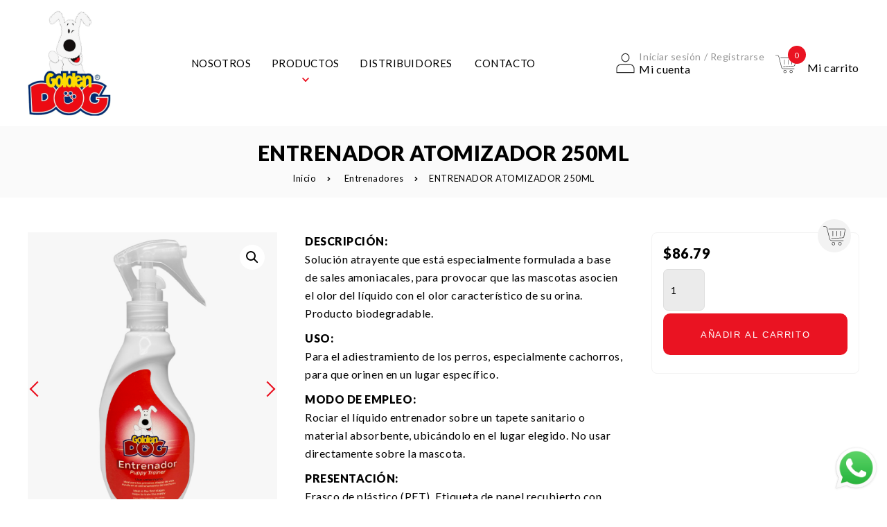

--- FILE ---
content_type: text/html; charset=UTF-8
request_url: https://goldendog.mx/producto/entrenador-atomizador-250ml/
body_size: 90078
content:
<!doctype html>
<html lang="es">
<head>
    <meta charset="utf-8">
    <meta name="viewport" content="width=device-width, initial-scale=1" />
    <meta name="format-detection" content="telephone=no">
            <!-- Google Tag Manager -->
<script>(function(w,d,s,l,i){w[l]=w[l]||[];w[l].push({'gtm.start':
new Date().getTime(),event:'gtm.js'});var f=d.getElementsByTagName(s)[0],
j=d.createElement(s),dl=l!='dataLayer'?'&l='+l:'';j.async=true;j.src=
'https://www.googletagmanager.com/gtm.js?id='+i+dl;f.parentNode.insertBefore(j,f);
})(window,document,'script','dataLayer','GTM-THF54QFN');</script>
<!-- End Google Tag Manager -->    <meta name='robots' content='index, follow, max-image-preview:large, max-snippet:-1, max-video-preview:-1' />

	<!-- This site is optimized with the Yoast SEO plugin v26.8 - https://yoast.com/product/yoast-seo-wordpress/ -->
	<title>ENTRENADOR ATOMIZADOR 250ML - Golden Dog</title>
	<link rel="canonical" href="https://goldendog.mx/producto/entrenador-atomizador-250ml/" />
	<meta property="og:locale" content="es_ES" />
	<meta property="og:type" content="article" />
	<meta property="og:title" content="ENTRENADOR ATOMIZADOR 250ML - Golden Dog" />
	<meta property="og:description" content="DESCRIPCIÓN: Solución atrayente que está especialmente formulada a base de sales amoniacales, para provocar que las mascotas asocien el olor del líquido..." />
	<meta property="og:url" content="https://goldendog.mx/producto/entrenador-atomizador-250ml/" />
	<meta property="og:site_name" content="Golden Dog" />
	<meta property="article:modified_time" content="2024-01-04T18:15:40+00:00" />
	<meta property="og:image" content="https://goldendog.mx/wp-content/uploads/2023/12/Entrenador-250-ml.jpg" />
	<meta property="og:image:width" content="384" />
	<meta property="og:image:height" content="990" />
	<meta property="og:image:type" content="image/jpeg" />
	<meta name="twitter:card" content="summary_large_image" />
	<meta name="twitter:label1" content="Tiempo de lectura" />
	<meta name="twitter:data1" content="1 minuto" />
	<script type="application/ld+json" class="yoast-schema-graph">{"@context":"https://schema.org","@graph":[{"@type":"WebPage","@id":"https://goldendog.mx/producto/entrenador-atomizador-250ml/","url":"https://goldendog.mx/producto/entrenador-atomizador-250ml/","name":"ENTRENADOR ATOMIZADOR 250ML - Golden Dog","isPartOf":{"@id":"https://goldendog.mx/#website"},"primaryImageOfPage":{"@id":"https://goldendog.mx/producto/entrenador-atomizador-250ml/#primaryimage"},"image":{"@id":"https://goldendog.mx/producto/entrenador-atomizador-250ml/#primaryimage"},"thumbnailUrl":"https://goldendog.mx/wp-content/uploads/2023/12/Entrenador-250-ml.jpg","datePublished":"2023-12-21T01:19:04+00:00","dateModified":"2024-01-04T18:15:40+00:00","breadcrumb":{"@id":"https://goldendog.mx/producto/entrenador-atomizador-250ml/#breadcrumb"},"inLanguage":"es","potentialAction":[{"@type":"ReadAction","target":["https://goldendog.mx/producto/entrenador-atomizador-250ml/"]}]},{"@type":"ImageObject","inLanguage":"es","@id":"https://goldendog.mx/producto/entrenador-atomizador-250ml/#primaryimage","url":"https://goldendog.mx/wp-content/uploads/2023/12/Entrenador-250-ml.jpg","contentUrl":"https://goldendog.mx/wp-content/uploads/2023/12/Entrenador-250-ml.jpg","width":384,"height":990},{"@type":"BreadcrumbList","@id":"https://goldendog.mx/producto/entrenador-atomizador-250ml/#breadcrumb","itemListElement":[{"@type":"ListItem","position":1,"name":"Portada","item":"https://goldendog.mx/"},{"@type":"ListItem","position":2,"name":"Tienda","item":"https://goldendog.mx/tienda/"},{"@type":"ListItem","position":3,"name":"ENTRENADOR ATOMIZADOR 250ML"}]},{"@type":"WebSite","@id":"https://goldendog.mx/#website","url":"https://goldendog.mx/","name":"Golden Dog","description":"Productos para mascotas","potentialAction":[{"@type":"SearchAction","target":{"@type":"EntryPoint","urlTemplate":"https://goldendog.mx/?s={search_term_string}"},"query-input":{"@type":"PropertyValueSpecification","valueRequired":true,"valueName":"search_term_string"}}],"inLanguage":"es"}]}</script>
	<!-- / Yoast SEO plugin. -->


<link rel='dns-prefetch' href='//hcaptcha.com' />
<link rel="alternate" title="oEmbed (JSON)" type="application/json+oembed" href="https://goldendog.mx/wp-json/oembed/1.0/embed?url=https%3A%2F%2Fgoldendog.mx%2Fproducto%2Fentrenador-atomizador-250ml%2F" />
<link rel="alternate" title="oEmbed (XML)" type="text/xml+oembed" href="https://goldendog.mx/wp-json/oembed/1.0/embed?url=https%3A%2F%2Fgoldendog.mx%2Fproducto%2Fentrenador-atomizador-250ml%2F&#038;format=xml" />
<style id='wp-img-auto-sizes-contain-inline-css' type='text/css'>
img:is([sizes=auto i],[sizes^="auto," i]){contain-intrinsic-size:3000px 1500px}
/*# sourceURL=wp-img-auto-sizes-contain-inline-css */
</style>
<style id='wp-block-library-inline-css' type='text/css'>
:root{--wp-block-synced-color:#7a00df;--wp-block-synced-color--rgb:122,0,223;--wp-bound-block-color:var(--wp-block-synced-color);--wp-editor-canvas-background:#ddd;--wp-admin-theme-color:#007cba;--wp-admin-theme-color--rgb:0,124,186;--wp-admin-theme-color-darker-10:#006ba1;--wp-admin-theme-color-darker-10--rgb:0,107,160.5;--wp-admin-theme-color-darker-20:#005a87;--wp-admin-theme-color-darker-20--rgb:0,90,135;--wp-admin-border-width-focus:2px}@media (min-resolution:192dpi){:root{--wp-admin-border-width-focus:1.5px}}.wp-element-button{cursor:pointer}:root .has-very-light-gray-background-color{background-color:#eee}:root .has-very-dark-gray-background-color{background-color:#313131}:root .has-very-light-gray-color{color:#eee}:root .has-very-dark-gray-color{color:#313131}:root .has-vivid-green-cyan-to-vivid-cyan-blue-gradient-background{background:linear-gradient(135deg,#00d084,#0693e3)}:root .has-purple-crush-gradient-background{background:linear-gradient(135deg,#34e2e4,#4721fb 50%,#ab1dfe)}:root .has-hazy-dawn-gradient-background{background:linear-gradient(135deg,#faaca8,#dad0ec)}:root .has-subdued-olive-gradient-background{background:linear-gradient(135deg,#fafae1,#67a671)}:root .has-atomic-cream-gradient-background{background:linear-gradient(135deg,#fdd79a,#004a59)}:root .has-nightshade-gradient-background{background:linear-gradient(135deg,#330968,#31cdcf)}:root .has-midnight-gradient-background{background:linear-gradient(135deg,#020381,#2874fc)}:root{--wp--preset--font-size--normal:16px;--wp--preset--font-size--huge:42px}.has-regular-font-size{font-size:1em}.has-larger-font-size{font-size:2.625em}.has-normal-font-size{font-size:var(--wp--preset--font-size--normal)}.has-huge-font-size{font-size:var(--wp--preset--font-size--huge)}.has-text-align-center{text-align:center}.has-text-align-left{text-align:left}.has-text-align-right{text-align:right}.has-fit-text{white-space:nowrap!important}#end-resizable-editor-section{display:none}.aligncenter{clear:both}.items-justified-left{justify-content:flex-start}.items-justified-center{justify-content:center}.items-justified-right{justify-content:flex-end}.items-justified-space-between{justify-content:space-between}.screen-reader-text{border:0;clip-path:inset(50%);height:1px;margin:-1px;overflow:hidden;padding:0;position:absolute;width:1px;word-wrap:normal!important}.screen-reader-text:focus{background-color:#ddd;clip-path:none;color:#444;display:block;font-size:1em;height:auto;left:5px;line-height:normal;padding:15px 23px 14px;text-decoration:none;top:5px;width:auto;z-index:100000}html :where(.has-border-color){border-style:solid}html :where([style*=border-top-color]){border-top-style:solid}html :where([style*=border-right-color]){border-right-style:solid}html :where([style*=border-bottom-color]){border-bottom-style:solid}html :where([style*=border-left-color]){border-left-style:solid}html :where([style*=border-width]){border-style:solid}html :where([style*=border-top-width]){border-top-style:solid}html :where([style*=border-right-width]){border-right-style:solid}html :where([style*=border-bottom-width]){border-bottom-style:solid}html :where([style*=border-left-width]){border-left-style:solid}html :where(img[class*=wp-image-]){height:auto;max-width:100%}:where(figure){margin:0 0 1em}html :where(.is-position-sticky){--wp-admin--admin-bar--position-offset:var(--wp-admin--admin-bar--height,0px)}@media screen and (max-width:600px){html :where(.is-position-sticky){--wp-admin--admin-bar--position-offset:0px}}

/*# sourceURL=wp-block-library-inline-css */
</style><style id='global-styles-inline-css' type='text/css'>
:root{--wp--preset--aspect-ratio--square: 1;--wp--preset--aspect-ratio--4-3: 4/3;--wp--preset--aspect-ratio--3-4: 3/4;--wp--preset--aspect-ratio--3-2: 3/2;--wp--preset--aspect-ratio--2-3: 2/3;--wp--preset--aspect-ratio--16-9: 16/9;--wp--preset--aspect-ratio--9-16: 9/16;--wp--preset--color--black: #000000;--wp--preset--color--cyan-bluish-gray: #abb8c3;--wp--preset--color--white: #ffffff;--wp--preset--color--pale-pink: #f78da7;--wp--preset--color--vivid-red: #cf2e2e;--wp--preset--color--luminous-vivid-orange: #ff6900;--wp--preset--color--luminous-vivid-amber: #fcb900;--wp--preset--color--light-green-cyan: #7bdcb5;--wp--preset--color--vivid-green-cyan: #00d084;--wp--preset--color--pale-cyan-blue: #8ed1fc;--wp--preset--color--vivid-cyan-blue: #0693e3;--wp--preset--color--vivid-purple: #9b51e0;--wp--preset--color--color-1: #ea1322;--wp--preset--color--color-2: #fedb31;--wp--preset--color--color-3: #042d70;--wp--preset--color--color-4: #000000;--wp--preset--gradient--vivid-cyan-blue-to-vivid-purple: linear-gradient(135deg,rgb(6,147,227) 0%,rgb(155,81,224) 100%);--wp--preset--gradient--light-green-cyan-to-vivid-green-cyan: linear-gradient(135deg,rgb(122,220,180) 0%,rgb(0,208,130) 100%);--wp--preset--gradient--luminous-vivid-amber-to-luminous-vivid-orange: linear-gradient(135deg,rgb(252,185,0) 0%,rgb(255,105,0) 100%);--wp--preset--gradient--luminous-vivid-orange-to-vivid-red: linear-gradient(135deg,rgb(255,105,0) 0%,rgb(207,46,46) 100%);--wp--preset--gradient--very-light-gray-to-cyan-bluish-gray: linear-gradient(135deg,rgb(238,238,238) 0%,rgb(169,184,195) 100%);--wp--preset--gradient--cool-to-warm-spectrum: linear-gradient(135deg,rgb(74,234,220) 0%,rgb(151,120,209) 20%,rgb(207,42,186) 40%,rgb(238,44,130) 60%,rgb(251,105,98) 80%,rgb(254,248,76) 100%);--wp--preset--gradient--blush-light-purple: linear-gradient(135deg,rgb(255,206,236) 0%,rgb(152,150,240) 100%);--wp--preset--gradient--blush-bordeaux: linear-gradient(135deg,rgb(254,205,165) 0%,rgb(254,45,45) 50%,rgb(107,0,62) 100%);--wp--preset--gradient--luminous-dusk: linear-gradient(135deg,rgb(255,203,112) 0%,rgb(199,81,192) 50%,rgb(65,88,208) 100%);--wp--preset--gradient--pale-ocean: linear-gradient(135deg,rgb(255,245,203) 0%,rgb(182,227,212) 50%,rgb(51,167,181) 100%);--wp--preset--gradient--electric-grass: linear-gradient(135deg,rgb(202,248,128) 0%,rgb(113,206,126) 100%);--wp--preset--gradient--midnight: linear-gradient(135deg,rgb(2,3,129) 0%,rgb(40,116,252) 100%);--wp--preset--font-size--small: 13px;--wp--preset--font-size--medium: 20px;--wp--preset--font-size--large: 36px;--wp--preset--font-size--x-large: 42px;--wp--preset--spacing--20: 0.44rem;--wp--preset--spacing--30: 0.67rem;--wp--preset--spacing--40: 1rem;--wp--preset--spacing--50: 1.5rem;--wp--preset--spacing--60: 2.25rem;--wp--preset--spacing--70: 3.38rem;--wp--preset--spacing--80: 5.06rem;--wp--preset--shadow--natural: 6px 6px 9px rgba(0, 0, 0, 0.2);--wp--preset--shadow--deep: 12px 12px 50px rgba(0, 0, 0, 0.4);--wp--preset--shadow--sharp: 6px 6px 0px rgba(0, 0, 0, 0.2);--wp--preset--shadow--outlined: 6px 6px 0px -3px rgb(255, 255, 255), 6px 6px rgb(0, 0, 0);--wp--preset--shadow--crisp: 6px 6px 0px rgb(0, 0, 0);}:where(.is-layout-flex){gap: 0.5em;}:where(.is-layout-grid){gap: 0.5em;}body .is-layout-flex{display: flex;}.is-layout-flex{flex-wrap: wrap;align-items: center;}.is-layout-flex > :is(*, div){margin: 0;}body .is-layout-grid{display: grid;}.is-layout-grid > :is(*, div){margin: 0;}:where(.wp-block-columns.is-layout-flex){gap: 2em;}:where(.wp-block-columns.is-layout-grid){gap: 2em;}:where(.wp-block-post-template.is-layout-flex){gap: 1.25em;}:where(.wp-block-post-template.is-layout-grid){gap: 1.25em;}.has-black-color{color: var(--wp--preset--color--black) !important;}.has-cyan-bluish-gray-color{color: var(--wp--preset--color--cyan-bluish-gray) !important;}.has-white-color{color: var(--wp--preset--color--white) !important;}.has-pale-pink-color{color: var(--wp--preset--color--pale-pink) !important;}.has-vivid-red-color{color: var(--wp--preset--color--vivid-red) !important;}.has-luminous-vivid-orange-color{color: var(--wp--preset--color--luminous-vivid-orange) !important;}.has-luminous-vivid-amber-color{color: var(--wp--preset--color--luminous-vivid-amber) !important;}.has-light-green-cyan-color{color: var(--wp--preset--color--light-green-cyan) !important;}.has-vivid-green-cyan-color{color: var(--wp--preset--color--vivid-green-cyan) !important;}.has-pale-cyan-blue-color{color: var(--wp--preset--color--pale-cyan-blue) !important;}.has-vivid-cyan-blue-color{color: var(--wp--preset--color--vivid-cyan-blue) !important;}.has-vivid-purple-color{color: var(--wp--preset--color--vivid-purple) !important;}.has-black-background-color{background-color: var(--wp--preset--color--black) !important;}.has-cyan-bluish-gray-background-color{background-color: var(--wp--preset--color--cyan-bluish-gray) !important;}.has-white-background-color{background-color: var(--wp--preset--color--white) !important;}.has-pale-pink-background-color{background-color: var(--wp--preset--color--pale-pink) !important;}.has-vivid-red-background-color{background-color: var(--wp--preset--color--vivid-red) !important;}.has-luminous-vivid-orange-background-color{background-color: var(--wp--preset--color--luminous-vivid-orange) !important;}.has-luminous-vivid-amber-background-color{background-color: var(--wp--preset--color--luminous-vivid-amber) !important;}.has-light-green-cyan-background-color{background-color: var(--wp--preset--color--light-green-cyan) !important;}.has-vivid-green-cyan-background-color{background-color: var(--wp--preset--color--vivid-green-cyan) !important;}.has-pale-cyan-blue-background-color{background-color: var(--wp--preset--color--pale-cyan-blue) !important;}.has-vivid-cyan-blue-background-color{background-color: var(--wp--preset--color--vivid-cyan-blue) !important;}.has-vivid-purple-background-color{background-color: var(--wp--preset--color--vivid-purple) !important;}.has-black-border-color{border-color: var(--wp--preset--color--black) !important;}.has-cyan-bluish-gray-border-color{border-color: var(--wp--preset--color--cyan-bluish-gray) !important;}.has-white-border-color{border-color: var(--wp--preset--color--white) !important;}.has-pale-pink-border-color{border-color: var(--wp--preset--color--pale-pink) !important;}.has-vivid-red-border-color{border-color: var(--wp--preset--color--vivid-red) !important;}.has-luminous-vivid-orange-border-color{border-color: var(--wp--preset--color--luminous-vivid-orange) !important;}.has-luminous-vivid-amber-border-color{border-color: var(--wp--preset--color--luminous-vivid-amber) !important;}.has-light-green-cyan-border-color{border-color: var(--wp--preset--color--light-green-cyan) !important;}.has-vivid-green-cyan-border-color{border-color: var(--wp--preset--color--vivid-green-cyan) !important;}.has-pale-cyan-blue-border-color{border-color: var(--wp--preset--color--pale-cyan-blue) !important;}.has-vivid-cyan-blue-border-color{border-color: var(--wp--preset--color--vivid-cyan-blue) !important;}.has-vivid-purple-border-color{border-color: var(--wp--preset--color--vivid-purple) !important;}.has-vivid-cyan-blue-to-vivid-purple-gradient-background{background: var(--wp--preset--gradient--vivid-cyan-blue-to-vivid-purple) !important;}.has-light-green-cyan-to-vivid-green-cyan-gradient-background{background: var(--wp--preset--gradient--light-green-cyan-to-vivid-green-cyan) !important;}.has-luminous-vivid-amber-to-luminous-vivid-orange-gradient-background{background: var(--wp--preset--gradient--luminous-vivid-amber-to-luminous-vivid-orange) !important;}.has-luminous-vivid-orange-to-vivid-red-gradient-background{background: var(--wp--preset--gradient--luminous-vivid-orange-to-vivid-red) !important;}.has-very-light-gray-to-cyan-bluish-gray-gradient-background{background: var(--wp--preset--gradient--very-light-gray-to-cyan-bluish-gray) !important;}.has-cool-to-warm-spectrum-gradient-background{background: var(--wp--preset--gradient--cool-to-warm-spectrum) !important;}.has-blush-light-purple-gradient-background{background: var(--wp--preset--gradient--blush-light-purple) !important;}.has-blush-bordeaux-gradient-background{background: var(--wp--preset--gradient--blush-bordeaux) !important;}.has-luminous-dusk-gradient-background{background: var(--wp--preset--gradient--luminous-dusk) !important;}.has-pale-ocean-gradient-background{background: var(--wp--preset--gradient--pale-ocean) !important;}.has-electric-grass-gradient-background{background: var(--wp--preset--gradient--electric-grass) !important;}.has-midnight-gradient-background{background: var(--wp--preset--gradient--midnight) !important;}.has-small-font-size{font-size: var(--wp--preset--font-size--small) !important;}.has-medium-font-size{font-size: var(--wp--preset--font-size--medium) !important;}.has-large-font-size{font-size: var(--wp--preset--font-size--large) !important;}.has-x-large-font-size{font-size: var(--wp--preset--font-size--x-large) !important;}
/*# sourceURL=global-styles-inline-css */
</style>

<style id='classic-theme-styles-inline-css' type='text/css'>
/*! This file is auto-generated */
.wp-block-button__link{color:#fff;background-color:#32373c;border-radius:9999px;box-shadow:none;text-decoration:none;padding:calc(.667em + 2px) calc(1.333em + 2px);font-size:1.125em}.wp-block-file__button{background:#32373c;color:#fff;text-decoration:none}
/*# sourceURL=/wp-includes/css/classic-themes.min.css */
</style>
<link rel='stylesheet' id='css_style_block-css' href='https://goldendog.mx/wp-content/themes/goldendog23/assets/css/style-block/style_7036ed4aead297c2eb2adb0d917c95536cc39d9c.css?ver=6.9' type='text/css' media='all' />
<link rel='stylesheet' id='photoswipe-css' href='https://goldendog.mx/wp-content/plugins/woocommerce/assets/css/photoswipe/photoswipe.min.css?ver=10.4.3' type='text/css' media='all' />
<link rel='stylesheet' id='photoswipe-default-skin-css' href='https://goldendog.mx/wp-content/plugins/woocommerce/assets/css/photoswipe/default-skin/default-skin.min.css?ver=10.4.3' type='text/css' media='all' />
<style id='woocommerce-inline-inline-css' type='text/css'>
.woocommerce form .form-row .required { visibility: visible; }
/*# sourceURL=woocommerce-inline-inline-css */
</style>
<link rel='stylesheet' id='gateway-css' href='https://goldendog.mx/wp-content/plugins/woocommerce-paypal-payments/modules/ppcp-button/assets/css/gateway.css?ver=3.3.2' type='text/css' media='all' />
<link rel='stylesheet' id='css_style-css' href='https://goldendog.mx/wp-content/themes/goldendog23/assets/css/style/style_8f5f879d0f204fe6a5dd8f81fc66913e9875de4c.css?ver=6.9' type='text/css' media='all' />
<link rel='stylesheet' id='css_style_woocommerce-css' href='https://goldendog.mx/wp-content/themes/goldendog23/assets/css/style-woo/style_6ff5d6f0c25e04c3f441a49bd7570a7c38b241a1.css?ver=6.9' type='text/css' media='all' />
<link rel='stylesheet' id='css_sal-css' href='https://goldendog.mx/wp-content/themes/goldendog23/assets/css/sal.css?ver=1.01' type='text/css' media='all' />
<script type="text/javascript" src="https://goldendog.mx/wp-includes/js/jquery/jquery.min.js?ver=3.7.1" id="jquery-core-js"></script>
<script type="text/javascript" src="https://goldendog.mx/wp-includes/js/jquery/jquery-migrate.min.js?ver=3.4.1" id="jquery-migrate-js"></script>
<script type="text/javascript" src="https://goldendog.mx/wp-content/plugins/woocommerce/assets/js/jquery-blockui/jquery.blockUI.min.js?ver=2.7.0-wc.10.4.3" id="wc-jquery-blockui-js" defer="defer" data-wp-strategy="defer"></script>
<script type="text/javascript" id="wc-add-to-cart-js-extra">
/* <![CDATA[ */
var wc_add_to_cart_params = {"ajax_url":"/wp-admin/admin-ajax.php","wc_ajax_url":"/?wc-ajax=%%endpoint%%","i18n_view_cart":"Ver carrito","cart_url":"https://goldendog.mx/carrito/","is_cart":"","cart_redirect_after_add":"no"};
//# sourceURL=wc-add-to-cart-js-extra
/* ]]> */
</script>
<script type="text/javascript" src="https://goldendog.mx/wp-content/plugins/woocommerce/assets/js/frontend/add-to-cart.min.js?ver=10.4.3" id="wc-add-to-cart-js" defer="defer" data-wp-strategy="defer"></script>
<script type="text/javascript" src="https://goldendog.mx/wp-content/plugins/woocommerce/assets/js/zoom/jquery.zoom.min.js?ver=1.7.21-wc.10.4.3" id="wc-zoom-js" defer="defer" data-wp-strategy="defer"></script>
<script type="text/javascript" src="https://goldendog.mx/wp-content/plugins/woocommerce/assets/js/flexslider/jquery.flexslider.min.js?ver=2.7.2-wc.10.4.3" id="wc-flexslider-js" defer="defer" data-wp-strategy="defer"></script>
<script type="text/javascript" src="https://goldendog.mx/wp-content/plugins/woocommerce/assets/js/photoswipe/photoswipe.min.js?ver=4.1.1-wc.10.4.3" id="wc-photoswipe-js" defer="defer" data-wp-strategy="defer"></script>
<script type="text/javascript" src="https://goldendog.mx/wp-content/plugins/woocommerce/assets/js/photoswipe/photoswipe-ui-default.min.js?ver=4.1.1-wc.10.4.3" id="wc-photoswipe-ui-default-js" defer="defer" data-wp-strategy="defer"></script>
<script type="text/javascript" id="wc-single-product-js-extra">
/* <![CDATA[ */
var wc_single_product_params = {"i18n_required_rating_text":"Por favor elige una puntuaci\u00f3n","i18n_rating_options":["1 de 5 estrellas","2 de 5 estrellas","3 de 5 estrellas","4 de 5 estrellas","5 de 5 estrellas"],"i18n_product_gallery_trigger_text":"Ver galer\u00eda de im\u00e1genes a pantalla completa","review_rating_required":"yes","flexslider":{"rtl":false,"animation":"slide","smoothHeight":true,"directionNav":true,"controlNav":"thumbnails","slideshow":false,"animationSpeed":500,"animationLoop":false,"allowOneSlide":false},"zoom_enabled":"1","zoom_options":[],"photoswipe_enabled":"1","photoswipe_options":{"shareEl":false,"closeOnScroll":false,"history":false,"hideAnimationDuration":0,"showAnimationDuration":0},"flexslider_enabled":"1"};
//# sourceURL=wc-single-product-js-extra
/* ]]> */
</script>
<script type="text/javascript" src="https://goldendog.mx/wp-content/plugins/woocommerce/assets/js/frontend/single-product.min.js?ver=10.4.3" id="wc-single-product-js" defer="defer" data-wp-strategy="defer"></script>
<script type="text/javascript" src="https://goldendog.mx/wp-content/plugins/woocommerce/assets/js/js-cookie/js.cookie.min.js?ver=2.1.4-wc.10.4.3" id="wc-js-cookie-js" defer="defer" data-wp-strategy="defer"></script>
<script type="text/javascript" id="woocommerce-js-extra">
/* <![CDATA[ */
var woocommerce_params = {"ajax_url":"/wp-admin/admin-ajax.php","wc_ajax_url":"/?wc-ajax=%%endpoint%%","i18n_password_show":"Mostrar contrase\u00f1a","i18n_password_hide":"Ocultar contrase\u00f1a"};
//# sourceURL=woocommerce-js-extra
/* ]]> */
</script>
<script type="text/javascript" src="https://goldendog.mx/wp-content/plugins/woocommerce/assets/js/frontend/woocommerce.min.js?ver=10.4.3" id="woocommerce-js" defer="defer" data-wp-strategy="defer"></script>
<link rel="https://api.w.org/" href="https://goldendog.mx/wp-json/" /><link rel="alternate" title="JSON" type="application/json" href="https://goldendog.mx/wp-json/wp/v2/product/98" /><style>
.h-captcha{position:relative;display:block;margin-bottom:2rem;padding:0;clear:both}.h-captcha[data-size="normal"]{width:302px;height:76px}.h-captcha[data-size="compact"]{width:158px;height:138px}.h-captcha[data-size="invisible"]{display:none}.h-captcha iframe{z-index:1}.h-captcha::before{content:"";display:block;position:absolute;top:0;left:0;background:url(https://goldendog.mx/wp-content/plugins/hcaptcha-for-forms-and-more/assets/images/hcaptcha-div-logo.svg) no-repeat;border:1px solid #fff0;border-radius:4px;box-sizing:border-box}.h-captcha::after{content:"La carga del hCaptcha se retrasa hasta que el usuario interactúe.";font-family:-apple-system,system-ui,BlinkMacSystemFont,"Segoe UI",Roboto,Oxygen,Ubuntu,"Helvetica Neue",Arial,sans-serif;font-size:10px;font-weight:500;position:absolute;top:0;bottom:0;left:0;right:0;box-sizing:border-box;color:#bf1722;opacity:0}.h-captcha:not(:has(iframe))::after{animation:hcap-msg-fade-in .3s ease forwards;animation-delay:2s}.h-captcha:has(iframe)::after{animation:none;opacity:0}@keyframes hcap-msg-fade-in{to{opacity:1}}.h-captcha[data-size="normal"]::before{width:302px;height:76px;background-position:93.8% 28%}.h-captcha[data-size="normal"]::after{width:302px;height:76px;display:flex;flex-wrap:wrap;align-content:center;line-height:normal;padding:0 75px 0 10px}.h-captcha[data-size="compact"]::before{width:158px;height:138px;background-position:49.9% 78.8%}.h-captcha[data-size="compact"]::after{width:158px;height:138px;text-align:center;line-height:normal;padding:24px 10px 10px 10px}.h-captcha[data-theme="light"]::before,body.is-light-theme .h-captcha[data-theme="auto"]::before,.h-captcha[data-theme="auto"]::before{background-color:#fafafa;border:1px solid #e0e0e0}.h-captcha[data-theme="dark"]::before,body.is-dark-theme .h-captcha[data-theme="auto"]::before,html.wp-dark-mode-active .h-captcha[data-theme="auto"]::before,html.drdt-dark-mode .h-captcha[data-theme="auto"]::before{background-image:url(https://goldendog.mx/wp-content/plugins/hcaptcha-for-forms-and-more/assets/images/hcaptcha-div-logo-white.svg);background-repeat:no-repeat;background-color:#333;border:1px solid #f5f5f5}@media (prefers-color-scheme:dark){.h-captcha[data-theme="auto"]::before{background-image:url(https://goldendog.mx/wp-content/plugins/hcaptcha-for-forms-and-more/assets/images/hcaptcha-div-logo-white.svg);background-repeat:no-repeat;background-color:#333;border:1px solid #f5f5f5}}.h-captcha[data-theme="custom"]::before{background-color:initial}.h-captcha[data-size="invisible"]::before,.h-captcha[data-size="invisible"]::after{display:none}.h-captcha iframe{position:relative}div[style*="z-index: 2147483647"] div[style*="border-width: 11px"][style*="position: absolute"][style*="pointer-events: none"]{border-style:none}
</style>
	<noscript><style>.woocommerce-product-gallery{ opacity: 1 !important; }</style></noscript>
	<style>
span[data-name="hcap-cf7"] .h-captcha{margin-bottom:0}span[data-name="hcap-cf7"]~input[type="submit"],span[data-name="hcap-cf7"]~button[type="submit"]{margin-top:2rem}
</style>
<style>
.woocommerce-form-login .h-captcha{margin-top:2rem}
</style>
<style>
.woocommerce-ResetPassword .h-captcha{margin-top:.5rem}
</style>
<style>
.woocommerce-form-register .h-captcha{margin-top:2rem}
</style>
<link rel="icon" href="https://goldendog.mx/wp-content/uploads/2024/01/cropped-favicon-32x32.png" sizes="32x32" />
<link rel="icon" href="https://goldendog.mx/wp-content/uploads/2024/01/cropped-favicon-192x192.png" sizes="192x192" />
<link rel="apple-touch-icon" href="https://goldendog.mx/wp-content/uploads/2024/01/cropped-favicon-180x180.png" />
<meta name="msapplication-TileImage" content="https://goldendog.mx/wp-content/uploads/2024/01/cropped-favicon-270x270.png" />
<!-- Family Google Font -->
<style>
  body {
    font-family: 'Lato', sans-serif;
    font-weight: 400;
    font-size: 18px;
    line-height: normal;
    letter-spacing: 0.03em;
   }
   strong, b{
    font-weight: 900;
   }
  h1, h2, h3, h4, h5, h6 {
    font-family: 'Lato', sans-serif;
    font-weight: 900;
    line-height: normal;
  }
  h1 strong, h2 strong, h3 strong, h4 strong, h5 strong, h6 strong,
  h1 b, h2 b, h3 b, h4 b, h5 b, h6 b {
    font-weight: 900;
  }
  input[type="email"],
  input[type="number"],
  input[type="search"],
  input[type="text"],
  input[type="tel"],
  input[type="url"],
  input[type="password"],
  textarea,
  select {
  font-family: 'Lato', sans-serif;  
}
</style>
<!-- Inlined Google Font loading -->
<style>
/* latin */
@font-face {
  font-family: 'Lato';
  font-style: italic;
  font-weight: 300;
  font-display: swap;
  src: url(https://fonts.gstatic.com/s/lato/v24/S6u_w4BMUTPHjxsI9w2_Gwftx9897g.woff2) format('woff2');
  unicode-range: U+0000-00FF, U+0131, U+0152-0153, U+02BB-02BC, U+02C6, U+02DA, U+02DC, U+0304, U+0308, U+0329, U+2000-206F, U+2074, U+20AC, U+2122, U+2191, U+2193, U+2212, U+2215, U+FEFF, U+FFFD;
}
/* latin */
@font-face {
  font-family: 'Lato';
  font-style: normal;
  font-weight: 300;
  font-display: swap;
  src: url(https://fonts.gstatic.com/s/lato/v24/S6u9w4BMUTPHh7USSwiPGQ3q5d0.woff2) format('woff2');
  unicode-range: U+0000-00FF, U+0131, U+0152-0153, U+02BB-02BC, U+02C6, U+02DA, U+02DC, U+0304, U+0308, U+0329, U+2000-206F, U+2074, U+20AC, U+2122, U+2191, U+2193, U+2212, U+2215, U+FEFF, U+FFFD;
}
/* latin */
@font-face {
  font-family: 'Lato';
  font-style: normal;
  font-weight: 400;
  font-display: swap;
  src: url(https://fonts.gstatic.com/s/lato/v24/S6uyw4BMUTPHjx4wXiWtFCc.woff2) format('woff2');
  unicode-range: U+0000-00FF, U+0131, U+0152-0153, U+02BB-02BC, U+02C6, U+02DA, U+02DC, U+0304, U+0308, U+0329, U+2000-206F, U+2074, U+20AC, U+2122, U+2191, U+2193, U+2212, U+2215, U+FEFF, U+FFFD;
}
/* latin */
@font-face {
  font-family: 'Lato';
  font-style: italic;
  font-weight: 400;
  font-display: swap;
  src: url(https://fonts.gstatic.com/s/lato/v24/S6u8w4BMUTPHjxsAXC-qNiXg7Q.woff2) format('woff2');
  unicode-range: U+0000-00FF, U+0131, U+0152-0153, U+02BB-02BC, U+02C6, U+02DA, U+02DC, U+0304, U+0308, U+0329, U+2000-206F, U+2074, U+20AC, U+2122, U+2191, U+2193, U+2212, U+2215, U+FEFF, U+FFFD;
}
/* latin */
@font-face {
  font-family: 'Lato';
  font-style: normal;
  font-weight: 900;
  font-display: swap;
  src: url(https://fonts.gstatic.com/s/lato/v24/S6u9w4BMUTPHh50XSwiPGQ3q5d0.woff2) format('woff2');
  unicode-range: U+0000-00FF, U+0131, U+0152-0153, U+02BB-02BC, U+02C6, U+02DA, U+02DC, U+0304, U+0308, U+0329, U+2000-206F, U+2074, U+20AC, U+2122, U+2191, U+2193, U+2212, U+2215, U+FEFF, U+FFFD;
}
/* latin */
@font-face {
  font-family: 'Lato';
  font-style: italic;
  font-weight: 900;
  font-display: swap;
  src: url(https://fonts.gstatic.com/s/lato/v24/S6u_w4BMUTPHjxsI3wi_Gwftx9897g.woff2) format('woff2');
  unicode-range: U+0000-00FF, U+0131, U+0152-0153, U+02BB-02BC, U+02C6, U+02DA, U+02DC, U+0304, U+0308, U+0329, U+2000-206F, U+2074, U+20AC, U+2122, U+2191, U+2193, U+2212, U+2215, U+FEFF, U+FFFD;
}
</style><link rel='stylesheet' id='wc-blocks-style-css' href='https://goldendog.mx/wp-content/plugins/woocommerce/assets/client/blocks/wc-blocks.css?ver=wc-10.4.3' type='text/css' media='all' />
</head>
<body class="wp-singular product-template-default single single-product postid-98 wp-theme-goldendog23 Body theme-goldendog23 woocommerce woocommerce-page woocommerce-no-js" >
        <!-- Google Tag Manager (noscript) -->
<noscript><iframe src="https://www.googletagmanager.com/ns.html?id=GTM-THF54QFN"
height="0" width="0" style="display:none;visibility:hidden"></iframe></noscript>
<!-- End Google Tag Manager (noscript) --><div class="wrap-content-menu-toogle">
  <div class="content-menu-toogle">
  <div class="logoMenuDl"><a href="https://goldendog.mx"><img width="160" height="203" src="https://goldendog.mx/wp-content/uploads/2023/12/logo-web-160x203.png" class="attachment-thumbnail size-thumbnail" alt="" decoding="async" srcset="https://goldendog.mx/wp-content/uploads/2023/12/logo-web-160x203.png 160w, https://goldendog.mx/wp-content/uploads/2023/12/logo-web-300x380.png 300w, https://goldendog.mx/wp-content/uploads/2023/12/logo-web.png 320w" sizes="(max-width: 160px) 100vw, 160px" /></a></div>   <div class="cerrar-menu close-dl-menu"><span>Cerrar</span></div>
  <div id="dl-menu" class="dl-menuwrapper">
  <ul id="menu-toogle" class="dl-menu dl-menuopen"><li id="menu-item-359" class="menu-item menu-item-type-post_type menu-item-object-page menu-item-359"><a href="https://goldendog.mx/nosotros/">Nosotros</a></li>
<li id="menu-item-24" class="menu-item menu-item-type-custom menu-item-object-custom menu-item-has-children menu-item-24"><a href="https://goldendog.mx/tienda/">Productos</a>
<ul class="sub-menu">
	<li id="menu-item-156" class="menu-item menu-item-type-taxonomy menu-item-object-product_cat menu-item-156"><a href="https://goldendog.mx/categoria-producto/aromaterapia/">Aromaterapia</a></li>
	<li id="menu-item-157" class="menu-item menu-item-type-taxonomy menu-item-object-product_cat current-product-ancestor current-menu-parent current-product-parent menu-item-157"><a href="https://goldendog.mx/categoria-producto/entrenadores/">Entrenadores</a></li>
	<li id="menu-item-158" class="menu-item menu-item-type-taxonomy menu-item-object-product_cat menu-item-158"><a href="https://goldendog.mx/categoria-producto/limpiadores-especializados/">Limpiadores especializados</a></li>
	<li id="menu-item-159" class="menu-item menu-item-type-taxonomy menu-item-object-product_cat menu-item-159"><a href="https://goldendog.mx/categoria-producto/lociones/">Lociones</a></li>
	<li id="menu-item-161" class="menu-item menu-item-type-taxonomy menu-item-object-product_cat menu-item-161"><a href="https://goldendog.mx/categoria-producto/productos-especiales-para-gato/">Productos especiales para Gato</a></li>
	<li id="menu-item-162" class="menu-item menu-item-type-taxonomy menu-item-object-product_cat menu-item-162"><a href="https://goldendog.mx/categoria-producto/repelentes/">Repelentes</a></li>
	<li id="menu-item-163" class="menu-item menu-item-type-taxonomy menu-item-object-product_cat menu-item-163"><a href="https://goldendog.mx/categoria-producto/shampoos/">Shampoos</a></li>
</ul>
</li>
<li id="menu-item-277" class="menu-item menu-item-type-post_type menu-item-object-page menu-item-277"><a href="https://goldendog.mx/distribuidores/">Distribuidores</a></li>
<li id="menu-item-303" class="menu-item menu-item-type-post_type menu-item-object-page menu-item-303"><a href="https://goldendog.mx/contacto/">Contacto</a></li>
</ul>  </div>
  </div>
  <div class="overlay-menu-toogle cerrar-menu"> 
  </div>
</div>


<div class="wrap" id="id-wrap">
  <header id="top" class="header-top">
      
    <div class="wrap-content relative bg-header">
    <div class="container container-top">
<div class="container-top-flex">
<div class="logo"><a href="https://goldendog.mx"><img width="160" height="203" src="https://goldendog.mx/wp-content/uploads/2023/12/logo-web-160x203.png" class="attachment-thumbnail size-thumbnail" alt="" decoding="async" srcset="https://goldendog.mx/wp-content/uploads/2023/12/logo-web-160x203.png 160w, https://goldendog.mx/wp-content/uploads/2023/12/logo-web-300x380.png 300w, https://goldendog.mx/wp-content/uploads/2023/12/logo-web.png 320w" sizes="(max-width: 160px) 100vw, 160px" /></a></div>  <div class="wrap-content-menu"><ul id="menu" class="menu"><li class="menu-item menu-item-type-post_type menu-item-object-page menu-item-359"><a href="https://goldendog.mx/nosotros/">Nosotros</a></li>
<li class="menu-item menu-item-type-custom menu-item-object-custom menu-item-has-children menu-item-24"><a href="https://goldendog.mx/tienda/">Productos</a>
<ul class="sub-menu">
	<li class="menu-item menu-item-type-taxonomy menu-item-object-product_cat menu-item-156"><a href="https://goldendog.mx/categoria-producto/aromaterapia/">Aromaterapia</a></li>
	<li class="menu-item menu-item-type-taxonomy menu-item-object-product_cat current-product-ancestor current-menu-parent current-product-parent menu-item-157"><a href="https://goldendog.mx/categoria-producto/entrenadores/">Entrenadores</a></li>
	<li class="menu-item menu-item-type-taxonomy menu-item-object-product_cat menu-item-158"><a href="https://goldendog.mx/categoria-producto/limpiadores-especializados/">Limpiadores especializados</a></li>
	<li class="menu-item menu-item-type-taxonomy menu-item-object-product_cat menu-item-159"><a href="https://goldendog.mx/categoria-producto/lociones/">Lociones</a></li>
	<li class="menu-item menu-item-type-taxonomy menu-item-object-product_cat menu-item-161"><a href="https://goldendog.mx/categoria-producto/productos-especiales-para-gato/">Productos especiales para Gato</a></li>
	<li class="menu-item menu-item-type-taxonomy menu-item-object-product_cat menu-item-162"><a href="https://goldendog.mx/categoria-producto/repelentes/">Repelentes</a></li>
	<li class="menu-item menu-item-type-taxonomy menu-item-object-product_cat menu-item-163"><a href="https://goldendog.mx/categoria-producto/shampoos/">Shampoos</a></li>
</ul>
</li>
<li class="menu-item menu-item-type-post_type menu-item-object-page menu-item-277"><a href="https://goldendog.mx/distribuidores/">Distribuidores</a></li>
<li class="menu-item menu-item-type-post_type menu-item-object-page menu-item-303"><a href="https://goldendog.mx/contacto/">Contacto</a></li>
</ul></div><div class="top-flex-der">
<div class="first-top-flex-der">
</div>
<div class="last-top-flex-der">
   <div class="cart-top">
        <a class="mi-cuenta" href="https://goldendog.mx/mi-cuenta/">
      <small class="icono"><svg width="100%" height="100%" viewBox="0 0 27 29" version="1.1" xmlns="http://www.w3.org/2000/svg" xmlns:xlink="http://www.w3.org/1999/xlink" xml:space="preserve" xmlns:serif="http://www.serif.com/" style="fill-rule:evenodd;clip-rule:evenodd;stroke-linejoin:round;stroke-miterlimit:2;"><path d="M0.383,22.579l-0,5.499c-0,0.333 0.27,0.603 0.603,0.603l25.028,-0c0.333,-0 0.603,-0.27 0.603,-0.603l0,-5.499c0,-3.6 -2.919,-6.518 -6.517,-6.518c0,-0 -13.2,-0 -13.2,-0c-3.601,-0 -6.517,2.918 -6.517,6.518Zm1.207,-0c-0,-2.933 2.376,-5.311 5.31,-5.311l13.2,-0c2.932,-0 5.31,2.378 5.31,5.311l0,4.895c0,0 -23.82,0 -23.82,0c-0,0 -0,-4.895 -0,-4.895Zm6.019,-15.943c-0,3.501 2.652,6.316 5.889,6.316c3.241,0 5.893,-2.815 5.893,-6.316c0,-3.501 -2.652,-6.317 -5.893,-6.317c-3.237,0 -5.889,2.815 -5.889,6.317Zm1.207,-0c-0,-2.81 2.084,-5.11 4.682,-5.11c2.601,-0 4.686,2.3 4.686,5.11c0,2.81 -2.085,5.11 -4.686,5.11c-2.598,-0 -4.682,-2.3 -4.682,-5.11Z" style="fill:#2b2b2b;"/></svg></small>
      <span><small>Iniciar sesión / Registrarse</small>Mi cuenta</span>
    </a>
    <a href="#" title="Ver su carrito de compras" class="btn-mi-carrito">
      <small class="icono">
      <span class="iconCart"><svg width="100%" height="100%" viewBox="0 0 30 26" xmlns="http://www.w3.org/2000/svg" style="fill-rule:evenodd;clip-rule:evenodd;stroke-linejoin:round;stroke-miterlimit:2;"><path d="M15.993,23.68c-0,-1.212 -0.982,-2.195 -2.195,-2.195c-1.211,0 -2.194,0.983 -2.194,2.195c-0,1.212 0.983,2.194 2.194,2.194c1.213,0 2.195,-0.982 2.195,-2.194Zm8.817,-0c0,-1.212 -0.981,-2.195 -2.194,-2.195c-1.211,0 -2.195,0.983 -2.195,2.195c0,1.212 0.984,2.194 2.195,2.194c1.213,0 2.194,-0.982 2.194,-2.194Zm-9.468,-0c0,0.852 -0.691,1.543 -1.544,1.543c-0.852,0 -1.544,-0.691 -1.544,-1.543c0,-0.853 0.692,-1.544 1.544,-1.544c0.853,0 1.544,0.691 1.544,1.544Zm8.818,-0c-0,0.852 -0.691,1.543 -1.544,1.543c-0.852,0 -1.544,-0.691 -1.544,-1.543c-0,-0.853 0.692,-1.544 1.544,-1.544c0.853,0 1.544,0.691 1.544,1.544Zm-23.802,-22.903l2.164,-0c1.03,-0 1.938,0.686 2.066,1.683c0.002,0.013 0.004,0.027 0.007,0.04l3.916,15.207c0.004,0.013 0.007,0.025 0.012,0.036c0.497,1.286 1.663,2.176 2.991,2.176l15.605,0c0.18,0 0.325,-0.146 0.325,-0.325c0,-0.18 -0.145,-0.326 -0.325,-0.326l-15.605,0c-1.057,0 -1.975,-0.72 -2.377,-1.741c-0,-0.001 -3.906,-15.171 -3.906,-15.171c-0.179,-1.307 -1.354,-2.23 -2.709,-2.23l-2.164,-0c-0.179,-0 -0.325,0.146 -0.325,0.325c0,0.18 0.146,0.326 0.325,0.326Zm10.696,16.296l15.236,-1.014c0.988,-0.066 1.804,-0.794 1.984,-1.767l1.667,-9.112c0.174,-0.942 -0.549,-1.81 -1.507,-1.81l-20.999,-0c-0.179,-0 -0.325,0.146 -0.325,0.325c0,0.18 0.146,0.326 0.325,0.326l20.999,-0c0.551,-0 0.967,0.499 0.867,1.042l-1.667,9.11c-0.126,0.681 -0.697,1.19 -1.387,1.236c-0.001,0 -15.236,1.015 -15.236,1.015c-0.179,0.012 -0.315,0.167 -0.303,0.346c0.012,0.179 0.167,0.315 0.346,0.303Zm1.64,-10.35l-0,6.496c-0,0.18 0.145,0.325 0.325,0.325c0.179,0 0.325,-0.145 0.325,-0.325l0,-6.496c0,-0.18 -0.146,-0.325 -0.325,-0.325c-0.18,-0 -0.325,0.145 -0.325,0.325Zm10.376,0l-0,6.496c-0,0.18 0.145,0.325 0.325,0.325c0.18,0 0.325,-0.145 0.325,-0.325l0,-6.496c0,-0.18 -0.145,-0.325 -0.325,-0.325c-0.18,-0 -0.325,0.145 -0.325,0.325Zm-5.188,0l-0,6.496c-0,0.18 0.145,0.325 0.325,0.325c0.18,0 0.325,-0.145 0.325,-0.325l0,-6.496c0,-0.18 -0.145,-0.325 -0.325,-0.325c-0.18,-0 -0.325,0.145 -0.325,0.325Z" style="fill:#2b2b2b;"/></svg></span>
      <span class="countCart"><small class="countNumber">0</small></span>
    </small>
      <span class="textCart">
      Mi carrito      </span>
    </a> 
    <div class="ToogleButtom">
      <div class="MenuIcon"><div class="content-bars"> <span></span> <span></span> <span></span> </div></div><div class="MenuIconCerrar"> <span></span> <span></span> <span></span> </div>
    </div>
   </div>
</div>
</div>
</div>
</div> 

 
    </div>
  </header>
  <main id="body-main">  
    
          <div class="wrap-content wrap-titulo-producto">
        <div class="container">
            <h1 class="product_title entry-title">ENTRENADOR ATOMIZADOR 250ML</h1>            <div class="wrap-content bg-breadcrumbs">
            <ol class="breadcrumbs">
<li><a class="breadcrumbs-home" href="https://goldendog.mx"><small><svg xmlns="http://www.w3.org/2000/svg" viewBox="0 0 576 512"><path d="M575.8 255.5C575.8 273.5 560.8 287.6 543.8 287.6H511.8L512.5 447.7C512.5 450.5 512.3 453.1 512 455.8V472C512 494.1 494.1 512 472 512H456C454.9 512 453.8 511.1 452.7 511.9C451.3 511.1 449.9 512 448.5 512H392C369.9 512 352 494.1 352 472V384C352 366.3 337.7 352 320 352H256C238.3 352 224 366.3 224 384V472C224 494.1 206.1 512 184 512H128.1C126.6 512 125.1 511.9 123.6 511.8C122.4 511.9 121.2 512 120 512H104C81.91 512 64 494.1 64 472V360C64 359.1 64.03 358.1 64.09 357.2V287.6H32.05C14.02 287.6 0 273.5 0 255.5C0 246.5 3.004 238.5 10.01 231.5L266.4 8.016C273.4 1.002 281.4 0 288.4 0C295.4 0 303.4 2.004 309.5 7.014L564.8 231.5C572.8 238.5 576.9 246.5 575.8 255.5L575.8 255.5z"/></svg></small><span>Inicio</span></a></li>
 
 
 
 
 



<li><a href="https://goldendog.mx/categoria-producto/entrenadores/">Entrenadores</a></li><li><a href="https://goldendog.mx/producto/entrenador-atomizador-250ml/">ENTRENADOR ATOMIZADOR 250ML</a></li>
</ol>
            </div>
        </div>
    </div>
<div class="wrap-content bg-store bg-store-singular wrap-sigular-producto">
<div class="container loop content-sigular-producto">

<div class="woocommerce-content ">
<div class="woocommerce-notices-wrapper"></div><div id="product-98" class="product type-product post-98 status-publish first instock product_cat-entrenadores has-post-thumbnail shipping-taxable purchasable product-type-simple">

	
	<div class="summary entry-summary">
		    <div class="wrap-content-summary-woo content-summary-3">
        <div class="column-summary column-summary-one">
          <div class="woocommerce-product-gallery woocommerce-product-gallery--with-images woocommerce-product-gallery--columns-4 images" data-columns="4" style="opacity: 0; transition: opacity .25s ease-in-out;">
	<div class="woocommerce-product-gallery__wrapper">
		<div data-thumb="https://goldendog.mx/wp-content/uploads/2023/12/Entrenador-250-ml-100x100.jpg" data-thumb-alt="ENTRENADOR ATOMIZADOR 250ML" data-thumb-srcset=""  data-thumb-sizes="(max-width: 100px) 100vw, 100px" class="woocommerce-product-gallery__image"><a href="https://goldendog.mx/wp-content/uploads/2023/12/Entrenador-250-ml.jpg"><img width="384" height="990" src="https://goldendog.mx/wp-content/uploads/2023/12/Entrenador-250-ml.jpg" class="wp-post-image" alt="ENTRENADOR ATOMIZADOR 250ML" data-caption="" data-src="https://goldendog.mx/wp-content/uploads/2023/12/Entrenador-250-ml.jpg" data-large_image="https://goldendog.mx/wp-content/uploads/2023/12/Entrenador-250-ml.jpg" data-large_image_width="384" data-large_image_height="990" decoding="async" fetchpriority="high" srcset="https://goldendog.mx/wp-content/uploads/2023/12/Entrenador-250-ml.jpg 384w, https://goldendog.mx/wp-content/uploads/2023/12/Entrenador-250-ml-160x413.jpg 160w, https://goldendog.mx/wp-content/uploads/2023/12/Entrenador-250-ml-300x773.jpg 300w" sizes="(max-width: 384px) 100vw, 384px" /></a></div><div data-thumb="https://goldendog.mx/wp-content/uploads/2023/12/Entrenador-250-ml-reverso-100x100.jpg" data-thumb-alt="ENTRENADOR ATOMIZADOR 250ML - Imagen 2" data-thumb-srcset="https://goldendog.mx/wp-content/uploads/2023/12/Entrenador-250-ml-reverso-100x100.jpg 100w, https://goldendog.mx/wp-content/uploads/2023/12/Entrenador-250-ml-reverso-600x600.jpg 600w"  data-thumb-sizes="(max-width: 100px) 100vw, 100px" class="woocommerce-product-gallery__image"><a href="https://goldendog.mx/wp-content/uploads/2023/12/Entrenador-250-ml-reverso.jpg"><img width="600" height="1271" src="https://goldendog.mx/wp-content/uploads/2023/12/Entrenador-250-ml-reverso-600x1271.jpg" class="" alt="ENTRENADOR ATOMIZADOR 250ML - Imagen 2" data-caption="" data-src="https://goldendog.mx/wp-content/uploads/2023/12/Entrenador-250-ml-reverso.jpg" data-large_image="https://goldendog.mx/wp-content/uploads/2023/12/Entrenador-250-ml-reverso.jpg" data-large_image_width="1149" data-large_image_height="2434" decoding="async" srcset="https://goldendog.mx/wp-content/uploads/2023/12/Entrenador-250-ml-reverso-600x1271.jpg 600w, https://goldendog.mx/wp-content/uploads/2023/12/Entrenador-250-ml-reverso-483x1024.jpg 483w, https://goldendog.mx/wp-content/uploads/2023/12/Entrenador-250-ml-reverso-160x339.jpg 160w, https://goldendog.mx/wp-content/uploads/2023/12/Entrenador-250-ml-reverso-1024x2169.jpg 1024w, https://goldendog.mx/wp-content/uploads/2023/12/Entrenador-250-ml-reverso-725x1536.jpg 725w, https://goldendog.mx/wp-content/uploads/2023/12/Entrenador-250-ml-reverso-967x2048.jpg 967w, https://goldendog.mx/wp-content/uploads/2023/12/Entrenador-250-ml-reverso-480x1017.jpg 480w, https://goldendog.mx/wp-content/uploads/2023/12/Entrenador-250-ml-reverso-300x636.jpg 300w, https://goldendog.mx/wp-content/uploads/2023/12/Entrenador-250-ml-reverso.jpg 1149w" sizes="(max-width: 600px) 100vw, 600px" /></a></div>	</div>
</div>
<div class="product_meta">

	
	
	<span class="posted_in">Categoría: <a href="https://goldendog.mx/categoria-producto/entrenadores/" rel="tag">Entrenadores</a></span>
	
	
</div>
        </div>
        <div class="column-summary column-summary-two">
              <div class="wrap-content wrap-the-content-woo">
     <div class="container">
     <div class="AcordeonWrap AcordeonDescripcionWoo">
           
        <h4 class="AcordeonTitle"><small><svg xmlns="http://www.w3.org/2000/svg" viewBox="0 0 256 512"><path d="M64 448c-8.188 0-16.38-3.125-22.62-9.375c-12.5-12.5-12.5-32.75 0-45.25L178.8 256L41.38 118.6c-12.5-12.5-12.5-32.75 0-45.25s32.75-12.5 45.25 0l160 160c12.5 12.5 12.5 32.75 0 45.25l-160 160C80.38 444.9 72.19 448 64 448z"/></svg></small>Descripción</h4>
        <div class="AcordeonContent accordion-content-descripcion">
            <p><strong>DESCRIPCIÓN:</strong><br />
Solución atrayente que está especialmente formulada a base de sales amoniacales, para provocar que las mascotas asocien el olor del líquido con el olor característico de su orina. Producto biodegradable.</p>
<p><strong>USO:</strong><br />
Para el adiestramiento de los perros, especialmente cachorros, para que orinen en un lugar específico.</p>
<p><strong>MODO DE EMPLEO:</strong><br />
Rociar el líquido entrenador sobre un tapete sanitario o material absorbente, ubicándolo en el lugar elegido. No usar directamente sobre la mascota.</p>
<p><strong>PRESENTACIÓN:</strong><br />
Frasco de plástico (PET). Etiqueta de papel recubierto con barniz UV.</p>
<p><strong>INGREDIENTES:</strong><br />
Hidróxido de amonio, carbonato de amonio, estabilizador de espuma y agua destilada.</p>
<p><strong>Autorización SADER: </strong>Producto desregulado.</p>
<p><strong>PRECAUCIONES: </strong>Conservar en lugar fresco y seco.</p>
<p><strong>TOXICIDAD: </strong>Ninguna.</p>
<p><strong>ADVERTENCIAS: </strong>No se deje al alcance de los niños.</p>
        </div>
          </div>
    </div>
    </div>
    <div class="wrap-content share-woo share-flat-style">
     <div class="wrap-compartir">
<div class="title-compartir">Compartir</div>
<div class="compartir">
<!-- Sharingbutton Facebook -->
<a class="resp-sharing-button__link" href="https://facebook.com/sharer/sharer.php?u=https://goldendog.mx/producto/entrenador-atomizador-250ml/" target="_blank" rel="noopener" aria-label="">
  <div class="resp-sharing-button resp-sharing-button--facebook resp-sharing-button--small"><div aria-hidden="true" class="resp-sharing-button__icon resp-sharing-button__icon--solid">
    <svg xmlns="http://www.w3.org/2000/svg" viewBox="0 0 24 24"><path d="M18.77 7.46H14.5v-1.9c0-.9.6-1.1 1-1.1h3V.5h-4.33C10.24.5 9.5 3.44 9.5 5.32v2.15h-3v4h3v12h5v-12h3.85l.42-4z"/></svg>
    </div>
  </div>
</a>

<!-- Sharingbutton Twitter -->
<a class="resp-sharing-button__link" href="https://twitter.com/intent/tweet/?text=&amp;url=https://goldendog.mx/producto/entrenador-atomizador-250ml/" target="_blank" rel="noopener" aria-label="">
  <div class="resp-sharing-button resp-sharing-button--twitter resp-sharing-button--small"><div aria-hidden="true" class="resp-sharing-button__icon resp-sharing-button__icon--solid">
    <svg xmlns="http://www.w3.org/2000/svg" viewBox="0 0 24 24"><path d="M23.44 4.83c-.8.37-1.5.38-2.22.02.93-.56.98-.96 1.32-2.02-.88.52-1.86.9-2.9 1.1-.82-.88-2-1.43-3.3-1.43-2.5 0-4.55 2.04-4.55 4.54 0 .36.03.7.1 1.04-3.77-.2-7.12-2-9.36-4.75-.4.67-.6 1.45-.6 2.3 0 1.56.8 2.95 2 3.77-.74-.03-1.44-.23-2.05-.57v.06c0 2.2 1.56 4.03 3.64 4.44-.67.2-1.37.2-2.06.08.58 1.8 2.26 3.12 4.25 3.16C5.78 18.1 3.37 18.74 1 18.46c2 1.3 4.4 2.04 6.97 2.04 8.35 0 12.92-6.92 12.92-12.93 0-.2 0-.4-.02-.6.9-.63 1.96-1.22 2.56-2.14z"/></svg>
    </div>
  </div>
</a>

<!-- Sharingbutton E-Mail -->
<a class="resp-sharing-button__link" href="mailto:?subject=&amp;body=https://goldendog.mx/producto/entrenador-atomizador-250ml/" target="_self" rel="noopener" aria-label="">
  <div class="resp-sharing-button resp-sharing-button--email resp-sharing-button--small"><div aria-hidden="true" class="resp-sharing-button__icon resp-sharing-button__icon--solid">
    <svg xmlns="http://www.w3.org/2000/svg" viewBox="0 0 24 24"><path d="M22 4H2C.9 4 0 4.9 0 6v12c0 1.1.9 2 2 2h20c1.1 0 2-.9 2-2V6c0-1.1-.9-2-2-2zM7.25 14.43l-3.5 2c-.08.05-.17.07-.25.07-.17 0-.34-.1-.43-.25-.14-.24-.06-.55.18-.68l3.5-2c.24-.14.55-.06.68.18.14.24.06.55-.18.68zm4.75.07c-.1 0-.2-.03-.27-.08l-8.5-5.5c-.23-.15-.3-.46-.15-.7.15-.22.46-.3.7-.14L12 13.4l8.23-5.32c.23-.15.54-.08.7.15.14.23.07.54-.16.7l-8.5 5.5c-.08.04-.17.07-.27.07zm8.93 1.75c-.1.16-.26.25-.43.25-.08 0-.17-.02-.25-.07l-3.5-2c-.24-.13-.32-.44-.18-.68s.44-.32.68-.18l3.5 2c.24.13.32.44.18.68z"/></svg>
    </div>
  </div>
</a>

<!-- Sharingbutton Pinterest -->
<a class="resp-sharing-button__link" href="https://pinterest.com/pin/create/button/?url=https://goldendog.mx/producto/entrenador-atomizador-250ml/&amp;media=https://goldendog.mx/producto/entrenador-atomizador-250ml/&amp;description=" target="_blank" rel="noopener" aria-label="">
  <div class="resp-sharing-button resp-sharing-button--pinterest resp-sharing-button--small"><div aria-hidden="true" class="resp-sharing-button__icon resp-sharing-button__icon--solid">
    <svg xmlns="http://www.w3.org/2000/svg" viewBox="0 0 24 24"><path d="M12.14.5C5.86.5 2.7 5 2.7 8.75c0 2.27.86 4.3 2.7 5.05.3.12.57 0 .66-.33l.27-1.06c.1-.32.06-.44-.2-.73-.52-.62-.86-1.44-.86-2.6 0-3.33 2.5-6.32 6.5-6.32 3.55 0 5.5 2.17 5.5 5.07 0 3.8-1.7 7.02-4.2 7.02-1.37 0-2.4-1.14-2.07-2.54.4-1.68 1.16-3.48 1.16-4.7 0-1.07-.58-1.98-1.78-1.98-1.4 0-2.55 1.47-2.55 3.42 0 1.25.43 2.1.43 2.1l-1.7 7.2c-.5 2.13-.08 4.75-.04 5 .02.17.22.2.3.1.14-.18 1.82-2.26 2.4-4.33.16-.58.93-3.63.93-3.63.45.88 1.8 1.65 3.22 1.65 4.25 0 7.13-3.87 7.13-9.05C20.5 4.15 17.18.5 12.14.5z"/></svg>
    </div>
  </div>
</a>

<!-- Sharingbutton LinkedIn -->
<a class="resp-sharing-button__link" href="https://www.linkedin.com/shareArticle?mini=true&amp;url=https://goldendog.mx/producto/entrenador-atomizador-250ml/&amp;title=&amp;summary=&amp;source=https://goldendog.mx/producto/entrenador-atomizador-250ml/" target="_blank" rel="noopener" aria-label="">
  <div class="resp-sharing-button resp-sharing-button--linkedin resp-sharing-button--small"><div aria-hidden="true" class="resp-sharing-button__icon resp-sharing-button__icon--solid">
    <svg xmlns="http://www.w3.org/2000/svg" viewBox="0 0 24 24"><path d="M6.5 21.5h-5v-13h5v13zM4 6.5C2.5 6.5 1.5 5.3 1.5 4s1-2.4 2.5-2.4c1.6 0 2.5 1 2.6 2.5 0 1.4-1 2.5-2.6 2.5zm11.5 6c-1 0-2 1-2 2v7h-5v-13h5V10s1.6-1.5 4-1.5c3 0 5 2.2 5 6.3v6.7h-5v-7c0-1-1-2-2-2z"/></svg>
    </div>
  </div>
</a>

<!-- Sharingbutton WhatsApp -->
<a class="resp-sharing-button__link hide-desktop" href="whatsapp://send?text=%20https://goldendog.mx/producto/entrenador-atomizador-250ml/" target="_blank" rel="noopener" aria-label="">
  <div class="resp-sharing-button resp-sharing-button--whatsapp resp-sharing-button--small"><div aria-hidden="true" class="resp-sharing-button__icon resp-sharing-button__icon--solid">
    <svg xmlns="http://www.w3.org/2000/svg" viewBox="0 0 24 24"><path d="M20.1 3.9C17.9 1.7 15 .5 12 .5 5.8.5.7 5.6.7 11.9c0 2 .5 3.9 1.5 5.6L.6 23.4l6-1.6c1.6.9 3.5 1.3 5.4 1.3 6.3 0 11.4-5.1 11.4-11.4-.1-2.8-1.2-5.7-3.3-7.8zM12 21.4c-1.7 0-3.3-.5-4.8-1.3l-.4-.2-3.5 1 1-3.4L4 17c-1-1.5-1.4-3.2-1.4-5.1 0-5.2 4.2-9.4 9.4-9.4 2.5 0 4.9 1 6.7 2.8 1.8 1.8 2.8 4.2 2.8 6.7-.1 5.2-4.3 9.4-9.5 9.4zm5.1-7.1c-.3-.1-1.7-.9-1.9-1-.3-.1-.5-.1-.7.1-.2.3-.8 1-.9 1.1-.2.2-.3.2-.6.1s-1.2-.5-2.3-1.4c-.9-.8-1.4-1.7-1.6-2-.2-.3 0-.5.1-.6s.3-.3.4-.5c.2-.1.3-.3.4-.5.1-.2 0-.4 0-.5C10 9 9.3 7.6 9 7c-.1-.4-.4-.3-.5-.3h-.6s-.4.1-.7.3c-.3.3-1 1-1 2.4s1 2.8 1.1 3c.1.2 2 3.1 4.9 4.3.7.3 1.2.5 1.6.6.7.2 1.3.2 1.8.1.6-.1 1.7-.7 1.9-1.3.2-.7.2-1.2.2-1.3-.1-.3-.3-.4-.6-.5z"/></svg>
    </div>
  </div>
</a>
</div>
</div>
    </div>
        </div>
        <div class="column-summary column-summary-three">
            <div class="icon-column"><svg width="100%" height="100%" viewBox="0 0 30 26" xmlns="http://www.w3.org/2000/svg" style="fill-rule:evenodd;clip-rule:evenodd;stroke-linejoin:round;stroke-miterlimit:2;"><path d="M15.993,23.68c-0,-1.212 -0.982,-2.195 -2.195,-2.195c-1.211,0 -2.194,0.983 -2.194,2.195c-0,1.212 0.983,2.194 2.194,2.194c1.213,0 2.195,-0.982 2.195,-2.194Zm8.817,-0c0,-1.212 -0.981,-2.195 -2.194,-2.195c-1.211,0 -2.195,0.983 -2.195,2.195c0,1.212 0.984,2.194 2.195,2.194c1.213,0 2.194,-0.982 2.194,-2.194Zm-9.468,-0c0,0.852 -0.691,1.543 -1.544,1.543c-0.852,0 -1.544,-0.691 -1.544,-1.543c0,-0.853 0.692,-1.544 1.544,-1.544c0.853,0 1.544,0.691 1.544,1.544Zm8.818,-0c-0,0.852 -0.691,1.543 -1.544,1.543c-0.852,0 -1.544,-0.691 -1.544,-1.543c-0,-0.853 0.692,-1.544 1.544,-1.544c0.853,0 1.544,0.691 1.544,1.544Zm-23.802,-22.903l2.164,-0c1.03,-0 1.938,0.686 2.066,1.683c0.002,0.013 0.004,0.027 0.007,0.04l3.916,15.207c0.004,0.013 0.007,0.025 0.012,0.036c0.497,1.286 1.663,2.176 2.991,2.176l15.605,0c0.18,0 0.325,-0.146 0.325,-0.325c0,-0.18 -0.145,-0.326 -0.325,-0.326l-15.605,0c-1.057,0 -1.975,-0.72 -2.377,-1.741c-0,-0.001 -3.906,-15.171 -3.906,-15.171c-0.179,-1.307 -1.354,-2.23 -2.709,-2.23l-2.164,-0c-0.179,-0 -0.325,0.146 -0.325,0.325c0,0.18 0.146,0.326 0.325,0.326Zm10.696,16.296l15.236,-1.014c0.988,-0.066 1.804,-0.794 1.984,-1.767l1.667,-9.112c0.174,-0.942 -0.549,-1.81 -1.507,-1.81l-20.999,-0c-0.179,-0 -0.325,0.146 -0.325,0.325c0,0.18 0.146,0.326 0.325,0.326l20.999,-0c0.551,-0 0.967,0.499 0.867,1.042l-1.667,9.11c-0.126,0.681 -0.697,1.19 -1.387,1.236c-0.001,0 -15.236,1.015 -15.236,1.015c-0.179,0.012 -0.315,0.167 -0.303,0.346c0.012,0.179 0.167,0.315 0.346,0.303Zm1.64,-10.35l-0,6.496c-0,0.18 0.145,0.325 0.325,0.325c0.179,0 0.325,-0.145 0.325,-0.325l0,-6.496c0,-0.18 -0.146,-0.325 -0.325,-0.325c-0.18,-0 -0.325,0.145 -0.325,0.325Zm10.376,0l-0,6.496c-0,0.18 0.145,0.325 0.325,0.325c0.18,0 0.325,-0.145 0.325,-0.325l0,-6.496c0,-0.18 -0.145,-0.325 -0.325,-0.325c-0.18,-0 -0.325,0.145 -0.325,0.325Zm-5.188,0l-0,6.496c-0,0.18 0.145,0.325 0.325,0.325c0.18,0 0.325,-0.145 0.325,-0.325l0,-6.496c0,-0.18 -0.145,-0.325 -0.325,-0.325c-0.18,-0 -0.325,0.145 -0.325,0.325Z" style="fill:#2b2b2b;"/></svg></div>
          <p class="price"><span class="woocommerce-Price-amount amount"><bdi><span class="woocommerce-Price-currencySymbol">&#36;</span>86.79</bdi></span></p>

	
	<form class="cart" action="https://goldendog.mx/producto/entrenador-atomizador-250ml/" method="post" enctype='multipart/form-data'>
		
		<div class="wrap-quantity-add-to-cart"><div class="quantity">
		<label class="screen-reader-text" for="quantity_6971498d2fb7e">ENTRENADOR ATOMIZADOR 250ML cantidad</label>
	<input
		type="number"
				id="quantity_6971498d2fb7e"
		class="input-text qty text"
		name="quantity"
		value="1"
		aria-label="Cantidad de productos"
				min="1"
							step="1"
			placeholder=""
			inputmode="numeric"
			autocomplete="off"
			/>
	</div>

		<button type="submit" name="add-to-cart" value="98" class="single_add_to_cart_button button alt">Añadir al carrito</button>

		</div>	</form>

	
        </div>
    </div>
<div class="ppc-button-wrapper"><div id="ppc-button-ppcp-gateway"></div></div><div id="ppcp-recaptcha-v2-container" style="margin:20px 0;"></div>	</div>

	</div>

</div>
  
 </div></div> 
        <div class="wrap-content wrap-productos-relacionados">
    <div class="container">  
      
	<section class="related products">

					<h2>Productos relacionados</h2>
				<ul class="products columns-4">

			
					<li class="product type-product post-128 status-publish first instock product_cat-entrenadores has-post-thumbnail shipping-taxable purchasable product-type-simple">
	    <div class="inner-producto">
      <div class="wrap-image"><a class="wrap-image-url" href="https://goldendog.mx/producto/entrenador-atomizador-500ml/"><img width="300" height="792" src="https://goldendog.mx/wp-content/uploads/2024/01/Entrenador-500-ml-300x792.jpg" class="attachment-woocommerce_thumbnail size-woocommerce_thumbnail" alt="ENTRENADOR ATOMIZADOR 500ML" decoding="async" loading="lazy" srcset="https://goldendog.mx/wp-content/uploads/2024/01/Entrenador-500-ml-300x792.jpg 300w, https://goldendog.mx/wp-content/uploads/2024/01/Entrenador-500-ml-160x422.jpg 160w, https://goldendog.mx/wp-content/uploads/2024/01/Entrenador-500-ml.jpg 385w" sizes="auto, (max-width: 300px) 100vw, 300px" /></a> <div class="wrap-add-cart-woo"><a href="https://goldendog.mx/producto/entrenador-atomizador-500ml/"><span>+</span></a></div></div>
      <div class="descripcion-producto">
      <a href="https://goldendog.mx/producto/entrenador-atomizador-500ml/">
      <div class="categorias-productos">Entrenadores</div>
      <div class="wrap-title"><h2 class="woocommerce-loop-product__title">ENTRENADOR ATOMIZADOR 500ML</h2></div> 
      <div class="wrap-price">
	<span class="price"><span class="woocommerce-Price-amount amount"><bdi><span class="woocommerce-Price-currencySymbol">&#36;</span>115.94</bdi></span></span>
</div>
      </a>
      </div>
    </div>
</li>

			
					<li class="product type-product post-136 status-publish instock product_cat-entrenadores has-post-thumbnail shipping-taxable purchasable product-type-simple">
	    <div class="inner-producto">
      <div class="wrap-image"><a class="wrap-image-url" href="https://goldendog.mx/producto/entrenador-aerosol-240ml/"><img width="300" height="300" src="https://goldendog.mx/wp-content/uploads/2024/01/goldendog_entrenador_para_cachorro-300x300.jpeg" class="attachment-woocommerce_thumbnail size-woocommerce_thumbnail" alt="ENTRENADOR AEROSOL 240ML" decoding="async" loading="lazy" srcset="https://goldendog.mx/wp-content/uploads/2024/01/goldendog_entrenador_para_cachorro-300x300.jpeg 300w, https://goldendog.mx/wp-content/uploads/2024/01/goldendog_entrenador_para_cachorro-600x600.jpeg 600w, https://goldendog.mx/wp-content/uploads/2024/01/goldendog_entrenador_para_cachorro-160x160.jpeg 160w, https://goldendog.mx/wp-content/uploads/2024/01/goldendog_entrenador_para_cachorro-480x480.jpeg 480w, https://goldendog.mx/wp-content/uploads/2024/01/goldendog_entrenador_para_cachorro-100x100.jpeg 100w, https://goldendog.mx/wp-content/uploads/2024/01/goldendog_entrenador_para_cachorro.jpeg 1000w" sizes="auto, (max-width: 300px) 100vw, 300px" /></a> <div class="wrap-add-cart-woo"><a href="https://goldendog.mx/producto/entrenador-aerosol-240ml/"><span>+</span></a></div></div>
      <div class="descripcion-producto">
      <a href="https://goldendog.mx/producto/entrenador-aerosol-240ml/">
      <div class="categorias-productos">Entrenadores</div>
      <div class="wrap-title"><h2 class="woocommerce-loop-product__title">ENTRENADOR AEROSOL 240ML</h2></div> 
      <div class="wrap-price">
	<span class="price"><span class="woocommerce-Price-amount amount"><bdi><span class="woocommerce-Price-currencySymbol">&#36;</span>203.25</bdi></span></span>
</div>
      </a>
      </div>
    </div>
</li>

			
		</ul>

	</section>
	    </div>
    </div>
       <div class="wrap-content wrap-productos-upsell">
    <div class="container">  
          </div>
    </div>
   
</main>
<footer>
<div class="wrap-content bg-footer">
  <div class="bg-overlay"></div>
    <div class="container">
   <div class="container-flex-footer">
    <div class="flex-footer-01">
    <ul id="menu-inferior-secundario" class="menu-inferior-secundario"><li id="menu-item-80" class="menu-item menu-item-type-custom menu-item-object-custom menu-item-has-children menu-item-80"><a href="#">Ayuda</a>
<ul class="sub-menu">
	<li id="menu-item-81" class="menu-item menu-item-type-custom menu-item-object-custom menu-item-81"><a href="https://goldendog.mx/contacto/">Atención al Cliente</a></li>
	<li id="menu-item-427" class="menu-item menu-item-type-post_type menu-item-object-page menu-item-427"><a href="https://goldendog.mx/mi-cuenta/">Mi cuenta</a></li>
	<li id="menu-item-83" class="menu-item menu-item-type-custom menu-item-object-custom menu-item-83"><a href="https://goldendog.mx/mi-cuenta/">Registrarse</a></li>
	<li id="menu-item-426" class="menu-item menu-item-type-post_type menu-item-object-page menu-item-privacy-policy menu-item-426"><a rel="privacy-policy" href="https://goldendog.mx/aviso-de-privacidad/">Aviso de privacidad</a></li>
	<li id="menu-item-420" class="menu-item menu-item-type-post_type menu-item-object-page menu-item-420"><a href="https://goldendog.mx/contacto/">Contacto</a></li>
</ul>
</li>
</ul>    </div>
    <div class="flex-footer-02">
        <div class="wrap-direccion">
      <h6>Dirección</h6>
     <div class="direccion">Matamoros 293<br>
Col. La Joya<br>
Alcaldía Tlalpan<br>
CDMX<br>
CP 14090</div> 
    </div>
        <div class="wrap-redes-footer">  
 <div class="redes-sociales"><span class="texto-siguenos">Síguenos</span>        <a href="https://www.facebook.com/goldendogmx" class="social-icofacebook" target="_blank">
        <small>
        <svg preserveAspectRatio="none" aria-hidden="true" focusable="false" data-prefix="fab" data-icon="facebook-f" class="svg-inline--fa fa-facebook-f fa-w-10" role="img" xmlns="http://www.w3.org/2000/svg" viewBox="0 0 320 512"><path d="M279.14 288l14.22-92.66h-88.91v-60.13c0-25.35 12.42-50.06 52.24-50.06h40.42V6.26S260.43 0 225.36 0c-73.22 0-121.08 44.38-121.08 124.72v70.62H22.89V288h81.39v224h100.17V288z"></path></svg>
        </small>
        <span>Facebook</span>
    </a>
            <a href="https://www.instagram.com/goldendog_mxoficial/" class="social-icoinstagram" target="_blank">
            <small>
            <svg preserveAspectRatio="none" aria-hidden="true" focusable="false" data-prefix="fab" data-icon="instagram" class="svg-inline--fa fa-instagram fa-w-14" role="img" xmlns="http://www.w3.org/2000/svg" viewBox="0 0 448 512"><path d="M224.1 141c-63.6 0-114.9 51.3-114.9 114.9s51.3 114.9 114.9 114.9S339 319.5 339 255.9 287.7 141 224.1 141zm0 189.6c-41.1 0-74.7-33.5-74.7-74.7s33.5-74.7 74.7-74.7 74.7 33.5 74.7 74.7-33.6 74.7-74.7 74.7zm146.4-194.3c0 14.9-12 26.8-26.8 26.8-14.9 0-26.8-12-26.8-26.8s12-26.8 26.8-26.8 26.8 12 26.8 26.8zm76.1 27.2c-1.7-35.9-9.9-67.7-36.2-93.9-26.2-26.2-58-34.4-93.9-36.2-37-2.1-147.9-2.1-184.9 0-35.8 1.7-67.6 9.9-93.9 36.1s-34.4 58-36.2 93.9c-2.1 37-2.1 147.9 0 184.9 1.7 35.9 9.9 67.7 36.2 93.9s58 34.4 93.9 36.2c37 2.1 147.9 2.1 184.9 0 35.9-1.7 67.7-9.9 93.9-36.2 26.2-26.2 34.4-58 36.2-93.9 2.1-37 2.1-147.8 0-184.8zM398.8 388c-7.8 19.6-22.9 34.7-42.6 42.6-29.5 11.7-99.5 9-132.1 9s-102.7 2.6-132.1-9c-19.6-7.8-34.7-22.9-42.6-42.6-11.7-29.5-9-99.5-9-132.1s-2.6-102.7 9-132.1c7.8-19.6 22.9-34.7 42.6-42.6 29.5-11.7 99.5-9 132.1-9s102.7-2.6 132.1 9c19.6 7.8 34.7 22.9 42.6 42.6 11.7 29.5 9 99.5 9 132.1s2.7 102.7-9 132.1z"></path></svg>
            </small>
            <span>Instagram</span>
        </a>
                <a href="https://goldendog.mx/tienda" class="social-icocar" target="_blank">
            <small>
            <svg preserveAspectRatio="none" aria-hidden="true" focusable="false" data-prefix="fas" data-icon="shopping-cart" class="svg-inline--fa fa-shopping-cart fa-w-18" role="img" xmlns="http://www.w3.org/2000/svg" viewBox="0 0 576 512"><path d="M528.12 301.319l47.273-208C578.806 78.301 567.391 64 551.99 64H159.208l-9.166-44.81C147.758 8.021 137.93 0 126.529 0H24C10.745 0 0 10.745 0 24v16c0 13.255 10.745 24 24 24h69.883l70.248 343.435C147.325 417.1 136 435.222 136 456c0 30.928 25.072 56 56 56s56-25.072 56-56c0-15.674-6.447-29.835-16.824-40h209.647C430.447 426.165 424 440.326 424 456c0 30.928 25.072 56 56 56s56-25.072 56-56c0-22.172-12.888-41.332-31.579-50.405l5.517-24.276c3.413-15.018-8.002-29.319-23.403-29.319H218.117l-6.545-32h293.145c11.206 0 20.92-7.754 23.403-18.681z"></path></svg>
            </small>
        </a>
        </div> 
</div>
    </div>
    <div class="flex-footer-03">
    <div class="wrap-telefonoFooter">
             <h6>Contacto</h6>
          <div class="telefonoFooter"><div class="TelefonosFijos"><div class="teldesktop"><small class="icono"><svg aria-hidden="true" focusable="false" data-prefix="fas" data-icon="phone-alt" class="svg-inline--fa fa-phone-alt fa-w-16" role="img" xmlns="http://www.w3.org/2000/svg" viewBox="0 0 512 512"><path fill="currentColor" d="M497.39 361.8l-112-48a24 24 0 0 0-28 6.9l-49.6 60.6A370.66 370.66 0 0 1 130.6 204.11l60.6-49.6a23.94 23.94 0 0 0 6.9-28l-48-112A24.16 24.16 0 0 0 122.6.61l-104 24A24 24 0 0 0 0 48c0 256.5 207.9 464 464 464a24 24 0 0 0 23.4-18.6l24-104a24.29 24.29 0 0 0-14.01-27.6z"></path></svg></small><span>55 8502 3030</span></div></div><div class="TelefonosCelular"><div class="titulo">WhatsApp</div><a class="tel tel-whatsapp"  target="_blank" href="https://wa.me/525531965541"><small class="icono"><svg xmlns="http://www.w3.org/2000/svg" viewBox="0 0 448 512"><path d="M380.9 97.1C339 55.1 283.2 32 223.9 32c-122.4 0-222 99.6-222 222 0 39.1 10.2 77.3 29.6 111L0 480l117.7-30.9c32.4 17.7 68.9 27 106.1 27h.1c122.3 0 224.1-99.6 224.1-222 0-59.3-25.2-115-67.1-157zm-157 341.6c-33.2 0-65.7-8.9-94-25.7l-6.7-4-69.8 18.3L72 359.2l-4.4-7c-18.5-29.4-28.2-63.3-28.2-98.2 0-101.7 82.8-184.5 184.6-184.5 49.3 0 95.6 19.2 130.4 54.1 34.8 34.9 56.2 81.2 56.1 130.5 0 101.8-84.9 184.6-186.6 184.6zm101.2-138.2c-5.5-2.8-32.8-16.2-37.9-18-5.1-1.9-8.8-2.8-12.5 2.8-3.7 5.6-14.3 18-17.6 21.8-3.2 3.7-6.5 4.2-12 1.4-32.6-16.3-54-29.1-75.5-66-5.7-9.8 5.7-9.1 16.3-30.3 1.8-3.7.9-6.9-.5-9.7-1.4-2.8-12.5-30.1-17.1-41.2-4.5-10.8-9.1-9.3-12.5-9.5-3.2-.2-6.9-.2-10.6-.2-3.7 0-9.7 1.4-14.8 6.9-5.1 5.6-19.4 19-19.4 46.3 0 27.3 19.9 53.7 22.6 57.4 2.8 3.7 39.1 59.7 94.8 83.8 35.2 15.2 49 16.5 66.6 13.9 10.7-1.6 32.8-13.4 37.4-26.4 4.6-13 4.6-24.1 3.2-26.4-1.3-2.5-5-3.9-10.5-6.6z"/></svg></small><span>55 3196 5541</span></a></div></div></div>     
    </div>
    <div class="flex-footer-04">
      <div class="donde-comprar-footer">
        <a href="https://goldendog.mx/donde-comprar/"><small><svg width="100%" height="100%" viewBox="0 0 34 32" version="1.1" xmlns="http://www.w3.org/2000/svg" xmlns:xlink="http://www.w3.org/1999/xlink" xml:space="preserve" xmlns:serif="http://www.serif.com/" style="fill-rule:evenodd;clip-rule:evenodd;stroke-linejoin:round;stroke-miterlimit:2;"><path d="M0.79,32.006l32.42,-0c0.192,-0 0.348,-0.156 0.348,-0.348c-0,-0.192 -0.156,-0.348 -0.348,-0.348l-32.42,-0c-0.192,-0 -0.348,0.156 -0.348,0.348c0,0.192 0.156,0.348 0.348,0.348Zm3.74,-26.535l-3.819,6.655c-0.009,0.014 -0.017,0.028 -0.025,0.042c-0.141,0.044 -0.244,0.176 -0.244,0.332l0,2.232c0,1.844 1.117,3.497 2.763,4.162l-0,10.553c-0,0.192 0.156,0.348 0.348,0.348c0.192,0 0.348,-0.156 0.348,-0.348l-0,-10.34c0.096,0.021 0.194,0.039 0.293,0.053c0,-0 0,-0 0,-0c2.105,0.301 3.976,-0.889 4.714,-2.667c0.708,1.701 2.455,2.861 4.449,2.685c0,0 0,0 0,0c1.667,-0.147 3.031,-1.245 3.643,-2.719c0.564,1.388 1.818,2.423 3.336,2.677l-0,10.311c-0,0.192 0.156,0.348 0.348,0.348c0.192,0 0.348,-0.156 0.348,-0.348l-0,-10.251c0.142,0.001 0.286,-0.005 0.431,-0.018c-0,0 -0,0 -0,0c1.666,-0.147 3.03,-1.244 3.642,-2.717c0.699,1.719 2.457,2.894 4.463,2.717c0,0 0,0 0,0c0.312,-0.027 0.612,-0.088 0.9,-0.178l0,10.447c0,0.192 0.156,0.348 0.348,0.348c0.192,0 0.348,-0.156 0.348,-0.348l0,-10.684c0,-0.017 -0.001,-0.033 -0.003,-0.05c1.437,-0.749 2.397,-2.286 2.397,-3.996l-0,-2.217c-0,-0.127 -0.068,-0.239 -0.171,-0.299c-0.01,-0.026 -0.023,-0.051 -0.039,-0.076c0.001,0.001 -3.073,-5.354 -3.765,-6.559c0.065,-0.064 0.106,-0.152 0.106,-0.25l-0,-2.368c-0,-1.631 -1.322,-2.954 -2.953,-2.954l-19.29,0c-1.629,0 -2.952,1.323 -2.952,2.954l-0,2.368c-0,0.056 0.013,0.108 0.036,0.155Zm13.022,21.049l-10.52,0c0,0 0,-5.362 0,-5.362c0,-0.192 -0.156,-0.348 -0.348,-0.348c-0.192,-0 -0.348,0.156 -0.348,0.348l0,5.71c0,0.193 0.156,0.348 0.348,0.348l10.868,0c0.192,0 0.348,-0.156 0.348,-0.348c0,-0.192 -0.156,-0.348 -0.348,-0.348Zm-9.005,-13.672l-7.409,0l-0,1.884c-0,1.849 1.324,3.477 3.155,3.739c2.29,0.327 4.254,-1.439 4.254,-3.665l0,-1.958Zm24.315,0l-7.409,0l-0,1.828c0.016,0.041 0.026,0.086 0.026,0.132c-0,2.15 1.838,3.87 4.028,3.677c1.919,-0.17 3.355,-1.842 3.355,-3.768l0,-1.869Zm-8.105,0l-7.41,0l0,1.824c0.018,0.042 0.028,0.088 0.028,0.136c-0,2.15 1.837,3.87 4.026,3.677c1.92,-0.17 3.356,-1.842 3.356,-3.768l-0,-1.869Zm-8.106,0l-7.408,0l0,1.828c0.017,0.041 0.026,0.086 0.026,0.132c0,2.15 1.837,3.87 4.027,3.677c1.919,-0.17 3.355,-1.842 3.355,-3.768l0,-1.869Zm-15.153,-0.696l3.618,-6.304c0,0 23.827,0 23.827,0l3.618,6.304l-31.063,0Zm27.495,-7l-0,-2.204c-0,-1.247 -1.01,-2.258 -2.257,-2.258c0,0 -19.29,0 -19.29,0c-1.245,0 -2.256,1.011 -2.256,2.258l-0,2.204l23.803,0Z" style="fill:#fff;"/></svg></small><span>¿Dónde Comprar?</span></a>
      </div>
       <div class="metodos-de-pago-footer"><img width="248" height="32" src="https://goldendog.mx/wp-content/uploads/2023/12/metodos-de-pago.png" class="attachment-272x size-272x" alt="" decoding="async" loading="lazy" srcset="https://goldendog.mx/wp-content/uploads/2023/12/metodos-de-pago.png 248w, https://goldendog.mx/wp-content/uploads/2023/12/metodos-de-pago-160x21.png 160w" sizes="auto, (max-width: 248px) 100vw, 248px" /></div>    </div>
   </div>
   <div class="aviso-de-privacidad">
        <div class="aviso-col1">2026 © Golden Dog</div>&nbsp;
        <div class="aviso-col3">| <a href="https://goldendog.mx/aviso-de-privacidad/">Aviso de Privacidad</a> | Designed by: <a href="https://bioxnet.com/" target="_blank">Bioxnet</a></div>
    </div>
   </div>
</div>
</footer>
<div class="wrap-sidebar-woo-cart">
  <div class="close-sidebar-woo-cart btn-close-sidebar-woo-cart">x</div> 
  <div class="title-sidebar-woo-cart"><small><svg width="100%" height="100%" viewBox="0 0 30 26" xmlns="http://www.w3.org/2000/svg" style="fill-rule:evenodd;clip-rule:evenodd;stroke-linejoin:round;stroke-miterlimit:2;"><path d="M15.993,23.68c-0,-1.212 -0.982,-2.195 -2.195,-2.195c-1.211,0 -2.194,0.983 -2.194,2.195c-0,1.212 0.983,2.194 2.194,2.194c1.213,0 2.195,-0.982 2.195,-2.194Zm8.817,-0c0,-1.212 -0.981,-2.195 -2.194,-2.195c-1.211,0 -2.195,0.983 -2.195,2.195c0,1.212 0.984,2.194 2.195,2.194c1.213,0 2.194,-0.982 2.194,-2.194Zm-9.468,-0c0,0.852 -0.691,1.543 -1.544,1.543c-0.852,0 -1.544,-0.691 -1.544,-1.543c0,-0.853 0.692,-1.544 1.544,-1.544c0.853,0 1.544,0.691 1.544,1.544Zm8.818,-0c-0,0.852 -0.691,1.543 -1.544,1.543c-0.852,0 -1.544,-0.691 -1.544,-1.543c-0,-0.853 0.692,-1.544 1.544,-1.544c0.853,0 1.544,0.691 1.544,1.544Zm-23.802,-22.903l2.164,-0c1.03,-0 1.938,0.686 2.066,1.683c0.002,0.013 0.004,0.027 0.007,0.04l3.916,15.207c0.004,0.013 0.007,0.025 0.012,0.036c0.497,1.286 1.663,2.176 2.991,2.176l15.605,0c0.18,0 0.325,-0.146 0.325,-0.325c0,-0.18 -0.145,-0.326 -0.325,-0.326l-15.605,0c-1.057,0 -1.975,-0.72 -2.377,-1.741c-0,-0.001 -3.906,-15.171 -3.906,-15.171c-0.179,-1.307 -1.354,-2.23 -2.709,-2.23l-2.164,-0c-0.179,-0 -0.325,0.146 -0.325,0.325c0,0.18 0.146,0.326 0.325,0.326Zm10.696,16.296l15.236,-1.014c0.988,-0.066 1.804,-0.794 1.984,-1.767l1.667,-9.112c0.174,-0.942 -0.549,-1.81 -1.507,-1.81l-20.999,-0c-0.179,-0 -0.325,0.146 -0.325,0.325c0,0.18 0.146,0.326 0.325,0.326l20.999,-0c0.551,-0 0.967,0.499 0.867,1.042l-1.667,9.11c-0.126,0.681 -0.697,1.19 -1.387,1.236c-0.001,0 -15.236,1.015 -15.236,1.015c-0.179,0.012 -0.315,0.167 -0.303,0.346c0.012,0.179 0.167,0.315 0.346,0.303Zm1.64,-10.35l-0,6.496c-0,0.18 0.145,0.325 0.325,0.325c0.179,0 0.325,-0.145 0.325,-0.325l0,-6.496c0,-0.18 -0.146,-0.325 -0.325,-0.325c-0.18,-0 -0.325,0.145 -0.325,0.325Zm10.376,0l-0,6.496c-0,0.18 0.145,0.325 0.325,0.325c0.18,0 0.325,-0.145 0.325,-0.325l0,-6.496c0,-0.18 -0.145,-0.325 -0.325,-0.325c-0.18,-0 -0.325,0.145 -0.325,0.325Zm-5.188,0l-0,6.496c-0,0.18 0.145,0.325 0.325,0.325c0.18,0 0.325,-0.145 0.325,-0.325l0,-6.496c0,-0.18 -0.145,-0.325 -0.325,-0.325c-0.18,-0 -0.325,0.145 -0.325,0.325Z" style="fill:#2b2b2b;"/></svg></small><span>Carrito</span></div>
 <div class="widget_shopping_cart_content">

	<p class="woocommerce-mini-cart__empty-message">No hay productos en el carrito.</p>


</div>
</div>
<div class="overlay-sidebar-woo-cart close-sidebar-woo-cart"></div>
</div>
<a class="ico-whatsapp-fixed" target="_blank" href="https://wa.me/525531965541"><span>Whatsapp Disponible</span><img width="65" height="65" src="https://goldendog.mx/wp-content/themes/goldendog23/assets/images/img-whatsapp.png" /></a>

<script type="speculationrules">
{"prefetch":[{"source":"document","where":{"and":[{"href_matches":"/*"},{"not":{"href_matches":["/wp-*.php","/wp-admin/*","/wp-content/uploads/*","/wp-content/*","/wp-content/plugins/*","/wp-content/themes/goldendog23/*","/*\\?(.+)"]}},{"not":{"selector_matches":"a[rel~=\"nofollow\"]"}},{"not":{"selector_matches":".no-prefetch, .no-prefetch a"}}]},"eagerness":"conservative"}]}
</script>
<script type="text/javascript" charset="UTF-8">
		jQuery(function($) {

			$('form.cart').on('submit', function(e) {
				e.preventDefault();

				var form = $(this);
				form.block({ message: null, overlayCSS: { background: '#fff', opacity: 0.6 } });

				var formData = new FormData(form[0]);
				formData.append('add-to-cart', form.find('[name=add-to-cart]').val() );

				// Ajax action.
				$.ajax({
					url: wc_add_to_cart_params.wc_ajax_url.toString().replace( '%%endpoint%%', 'ace_add_to_cart' ),
					data: formData,
					type: 'POST',
					processData: false,
					contentType: false,
					complete: function( response ) {
						response = response.responseJSON;

						if ( ! response ) {
							return;
						}

						if ( response.error && response.product_url ) {
							window.location = response.product_url;
							return;
						}

						// Redirect to cart option
						if ( wc_add_to_cart_params.cart_redirect_after_add === 'yes' ) {
							window.location = wc_add_to_cart_params.cart_url;
							return;
						}

						var $thisbutton = form.find('.single_add_to_cart_button'); //
//						var $thisbutton = null; // uncomment this if you don't want the 'View cart' button

						// Trigger event so themes can refresh other areas.
						$( document.body ).trigger( 'added_to_cart', [ response.fragments, response.cart_hash, $thisbutton ] );

						// Remove existing notices
						$( '.woocommerce-error, .woocommerce-message, .woocommerce-info' ).remove();

						// Add new notices
						form.closest('.product').before(response.fragments.notices_html)

						form.unblock();
					}
				});
			});
		});
	</script><script type="application/ld+json">{"@context":"https://schema.org/","@type":"Product","@id":"https://goldendog.mx/producto/entrenador-atomizador-250ml/#product","name":"ENTRENADOR ATOMIZADOR 250ML","url":"https://goldendog.mx/producto/entrenador-atomizador-250ml/","description":"DESCRIPCI\u00d3N:\r\nSoluci\u00f3n atrayente que est\u00e1 especialmente formulada a base de sales amoniacales, para provocar que las mascotas asocien el olor del l\u00edquido con el olor caracter\u00edstico de su orina. Producto biodegradable.\r\n\r\nUSO:\r\nPara el adiestramiento de los perros, especialmente cachorros, para que orinen en un lugar espec\u00edfico.\r\n\r\nMODO DE EMPLEO:\r\nRociar el l\u00edquido entrenador sobre un tapete sanitario o material absorbente, ubic\u00e1ndolo en el lugar elegido. No usar directamente sobre la mascota.\r\n\r\nPRESENTACI\u00d3N:\r\nFrasco de pl\u00e1stico (PET). Etiqueta de papel recubierto con barniz UV.\r\n\r\nINGREDIENTES:\r\nHidr\u00f3xido de amonio, carbonato de amonio, estabilizador de espuma y agua destilada.\r\n\r\nAutorizaci\u00f3n SADER: Producto desregulado.\r\n\r\nPRECAUCIONES: Conservar en lugar fresco y seco.\r\n\r\nTOXICIDAD: Ninguna.\r\n\r\nADVERTENCIAS: No se deje al alcance de los ni\u00f1os.","image":"https://goldendog.mx/wp-content/uploads/2023/12/Entrenador-250-ml.jpg","sku":98,"offers":[{"@type":"Offer","priceSpecification":[{"@type":"UnitPriceSpecification","price":"86.79","priceCurrency":"MXN","valueAddedTaxIncluded":false,"validThrough":"2027-12-31"}],"priceValidUntil":"2027-12-31","availability":"https://schema.org/InStock","url":"https://goldendog.mx/producto/entrenador-atomizador-250ml/","seller":{"@type":"Organization","name":"Golden Dog","url":"https://goldendog.mx"}}]}</script>
<div id="photoswipe-fullscreen-dialog" class="pswp" tabindex="-1" role="dialog" aria-modal="true" aria-hidden="true" aria-label="Imagen en pantalla completa">
	<div class="pswp__bg"></div>
	<div class="pswp__scroll-wrap">
		<div class="pswp__container">
			<div class="pswp__item"></div>
			<div class="pswp__item"></div>
			<div class="pswp__item"></div>
		</div>
		<div class="pswp__ui pswp__ui--hidden">
			<div class="pswp__top-bar">
				<div class="pswp__counter"></div>
				<button class="pswp__button pswp__button--zoom" aria-label="Ampliar/Reducir"></button>
				<button class="pswp__button pswp__button--fs" aria-label="Cambiar a pantalla completa"></button>
				<button class="pswp__button pswp__button--share" aria-label="Compartir"></button>
				<button class="pswp__button pswp__button--close" aria-label="Cerrar (Esc)"></button>
				<div class="pswp__preloader">
					<div class="pswp__preloader__icn">
						<div class="pswp__preloader__cut">
							<div class="pswp__preloader__donut"></div>
						</div>
					</div>
				</div>
			</div>
			<div class="pswp__share-modal pswp__share-modal--hidden pswp__single-tap">
				<div class="pswp__share-tooltip"></div>
			</div>
			<button class="pswp__button pswp__button--arrow--left" aria-label="Anterior (flecha izquierda)"></button>
			<button class="pswp__button pswp__button--arrow--right" aria-label="Siguiente (flecha derecha)"></button>
			<div class="pswp__caption">
				<div class="pswp__caption__center"></div>
			</div>
		</div>
	</div>
</div>
	<script type='text/javascript'>
		(function () {
			var c = document.body.className;
			c = c.replace(/woocommerce-no-js/, 'woocommerce-js');
			document.body.className = c;
		})();
	</script>
	<script type="text/javascript" src="https://goldendog.mx/wp-includes/js/dist/hooks.min.js?ver=dd5603f07f9220ed27f1" id="wp-hooks-js"></script>
<script type="text/javascript" src="https://goldendog.mx/wp-includes/js/dist/i18n.min.js?ver=c26c3dc7bed366793375" id="wp-i18n-js"></script>
<script type="text/javascript" id="wp-i18n-js-after">
/* <![CDATA[ */
wp.i18n.setLocaleData( { 'text direction\u0004ltr': [ 'ltr' ] } );
//# sourceURL=wp-i18n-js-after
/* ]]> */
</script>
<script type="text/javascript" src="https://goldendog.mx/wp-content/plugins/contact-form-7/includes/swv/js/index.js?ver=6.1.4" id="swv-js"></script>
<script type="text/javascript" id="contact-form-7-js-translations">
/* <![CDATA[ */
( function( domain, translations ) {
	var localeData = translations.locale_data[ domain ] || translations.locale_data.messages;
	localeData[""].domain = domain;
	wp.i18n.setLocaleData( localeData, domain );
} )( "contact-form-7", {"translation-revision-date":"2025-12-01 15:45:40+0000","generator":"GlotPress\/4.0.3","domain":"messages","locale_data":{"messages":{"":{"domain":"messages","plural-forms":"nplurals=2; plural=n != 1;","lang":"es"},"This contact form is placed in the wrong place.":["Este formulario de contacto est\u00e1 situado en el lugar incorrecto."],"Error:":["Error:"]}},"comment":{"reference":"includes\/js\/index.js"}} );
//# sourceURL=contact-form-7-js-translations
/* ]]> */
</script>
<script type="text/javascript" id="contact-form-7-js-before">
/* <![CDATA[ */
var wpcf7 = {
    "api": {
        "root": "https:\/\/goldendog.mx\/wp-json\/",
        "namespace": "contact-form-7\/v1"
    }
};
//# sourceURL=contact-form-7-js-before
/* ]]> */
</script>
<script type="text/javascript" src="https://goldendog.mx/wp-content/plugins/contact-form-7/includes/js/index.js?ver=6.1.4" id="contact-form-7-js"></script>
<script type="text/javascript" id="ppcp-smart-button-js-extra">
/* <![CDATA[ */
var PayPalCommerceGateway = {"url":"https://www.paypal.com/sdk/js?client-id=AW-LolLUPgA_NRpEKlLwcKES1OSwIvlnrS4a9nwusTY3JbDsFjdUYG9BbIoApd2oDrrORV-BKd38YVMq&currency=MXN&integration-date=2026-01-05&components=buttons,funding-eligibility&vault=false&commit=false&intent=capture&disable-funding=card&enable-funding=venmo,paylater","url_params":{"client-id":"AW-LolLUPgA_NRpEKlLwcKES1OSwIvlnrS4a9nwusTY3JbDsFjdUYG9BbIoApd2oDrrORV-BKd38YVMq","currency":"MXN","integration-date":"2026-01-05","components":"buttons,funding-eligibility","vault":"false","commit":"false","intent":"capture","disable-funding":"card","enable-funding":"venmo,paylater"},"script_attributes":{"data-partner-attribution-id":"Woo_PPCP","data-page-type":"product-details"},"client_id":"AW-LolLUPgA_NRpEKlLwcKES1OSwIvlnrS4a9nwusTY3JbDsFjdUYG9BbIoApd2oDrrORV-BKd38YVMq","currency":"MXN","data_client_id":{"set_attribute":false,"endpoint":"/?wc-ajax=ppc-data-client-id","nonce":"52ce93e51e","user":0,"has_subscriptions":false,"paypal_subscriptions_enabled":false},"redirect":"https://goldendog.mx/finalizar-compra/","context":"product","ajax":{"simulate_cart":{"endpoint":"/?wc-ajax=ppc-simulate-cart","nonce":"76736f065f"},"change_cart":{"endpoint":"/?wc-ajax=ppc-change-cart","nonce":"13eb78a4bf"},"create_order":{"endpoint":"/?wc-ajax=ppc-create-order","nonce":"abd11f4811"},"approve_order":{"endpoint":"/?wc-ajax=ppc-approve-order","nonce":"eff7a1b180"},"get_order":{"endpoint":"/?wc-ajax=ppc-get-order","nonce":"bd1570ac4b"},"approve_subscription":{"endpoint":"/?wc-ajax=ppc-approve-subscription","nonce":"efa87ca8cd"},"vault_paypal":{"endpoint":"/?wc-ajax=ppc-vault-paypal","nonce":"dd5180f438"},"save_checkout_form":{"endpoint":"/?wc-ajax=ppc-save-checkout-form","nonce":"43429cd061"},"validate_checkout":{"endpoint":"/?wc-ajax=ppc-validate-checkout","nonce":"d2a6189806"},"cart_script_params":{"endpoint":"/?wc-ajax=ppc-cart-script-params"},"create_setup_token":{"endpoint":"/?wc-ajax=ppc-create-setup-token","nonce":"64994e91a7"},"create_payment_token":{"endpoint":"/?wc-ajax=ppc-create-payment-token","nonce":"a7a97fde90"},"create_payment_token_for_guest":{"endpoint":"/?wc-ajax=ppc-update-customer-id","nonce":"bb8970b2a3"},"update_shipping":{"endpoint":"/?wc-ajax=ppc-update-shipping","nonce":"2c5fa0c211"},"update_customer_shipping":{"shipping_options":{"endpoint":"https://goldendog.mx/wp-json/wc/store/v1/cart/select-shipping-rate"},"shipping_address":{"cart_endpoint":"https://goldendog.mx/wp-json/wc/store/v1/cart/","update_customer_endpoint":"https://goldendog.mx/wp-json/wc/store/v1/cart/update-customer"},"wp_rest_nonce":"0a78799834","update_shipping_method":"/?wc-ajax=update_shipping_method"}},"cart_contains_subscription":"","subscription_plan_id":"","vault_v3_enabled":"","variable_paypal_subscription_variations":[],"variable_paypal_subscription_variation_from_cart":"","subscription_product_allowed":"","locations_with_subscription_product":{"product":false,"payorder":false,"cart":false},"enforce_vault":"","can_save_vault_token":"","is_free_trial_cart":"","vaulted_paypal_email":"","bn_codes":{"checkout":"Woo_PPCP","cart":"Woo_PPCP","mini-cart":"Woo_PPCP","product":"Woo_PPCP"},"payer":null,"button":{"wrapper":"#ppc-button-ppcp-gateway","is_disabled":false,"mini_cart_wrapper":"#ppc-button-minicart","is_mini_cart_disabled":false,"cancel_wrapper":"#ppcp-cancel","mini_cart_style":{"layout":"vertical","color":"gold","shape":"pill","label":"paypal","tagline":false,"height":35},"style":{"layout":"vertical","color":"gold","shape":"pill","label":"paypal","tagline":false}},"separate_buttons":{"card":{"id":"ppcp-card-button-gateway","wrapper":"#ppc-button-ppcp-card-button-gateway","style":{"shape":"pill","color":"black","layout":"horizontal"}}},"hosted_fields":{"wrapper":"#ppcp-hosted-fields","labels":{"credit_card_number":"","cvv":"","mm_yy":"MM/YY","fields_empty":"Faltan detalles para el pago con tarjeta. Por favor, completa todos los campos obligatorios.","fields_not_valid":"Desafortunadamente, los detalles de tu tarjeta de cr\u00e9dito no son v\u00e1lidos.","card_not_supported":"Desafortunadamente, no admitimos tu tarjeta de cr\u00e9dito.","cardholder_name_required":"El nombre y apellidos del titular de la tarjeta son obligatorios, por favor, rellena los campos obligatorios del formulario de finalizar compra."},"valid_cards":["mastercard","visa","amex","american-express","master-card"],"contingency":"SCA_WHEN_REQUIRED"},"messages":[],"labels":{"error":{"generic":"Algo ha salido mal. Por favor, int\u00e9ntalo de nuevo o elige otra fuente de pago.","required":{"generic":"Los campos obligatorios del formulario no est\u00e1n completos.","field":"%s es un campo requerido.","elements":{"terms":"Por favor, lee y acepta los t\u00e9rminos y condiciones para proceder con tu pedido."}}},"billing_field":"Facturaci\u00f3n %s","shipping_field":"Env\u00edo %s"},"simulate_cart":{"enabled":true,"throttling":5000},"order_id":"0","single_product_buttons_enabled":"1","mini_cart_buttons_enabled":"","basic_checkout_validation_enabled":"","early_checkout_validation_enabled":"1","funding_sources_without_redirect":["paypal","paylater","venmo","card"],"user":{"is_logged":false,"has_wc_card_payment_tokens":false},"should_handle_shipping_in_paypal":"","server_side_shipping_callback":{"enabled":true},"appswitch":{"enabled":true},"needShipping":"","vaultingEnabled":"","productType":"simple","manualRenewalEnabled":"","final_review_enabled":"1"};
//# sourceURL=ppcp-smart-button-js-extra
/* ]]> */
</script>
<script type="text/javascript" src="https://goldendog.mx/wp-content/plugins/woocommerce-paypal-payments/modules/ppcp-button/assets/js/button.js?ver=3.3.2" id="ppcp-smart-button-js"></script>
<script type="text/javascript" id="js_plugins-js-extra">
/* <![CDATA[ */
var site = {"url_index":"https://goldendog.mx","theme_path":"https://goldendog.mx/wp-content/themes/goldendog23","theme_title":"ENTRENADOR ATOMIZADOR 250ML","theme_permalink":"https://goldendog.mx/producto/entrenador-atomizador-250ml/"};
//# sourceURL=js_plugins-js-extra
/* ]]> */
</script>
<script type="text/javascript" src="https://goldendog.mx/wp-content/themes/goldendog23/assets/js/plugins.js?ver=1705425044" id="js_plugins-js"></script>
<script type="text/javascript" src="https://goldendog.mx/wp-content/themes/goldendog23/assets/js/sal.js?ver=1.01" id="js_sal-js"></script>
<script type="text/javascript" id="js_functions-js-extra">
/* <![CDATA[ */
var siteFunctions = {"url_index":"https://goldendog.mx","theme_path":"https://goldendog.mx/wp-content/themes/goldendog23","theme_title":"ENTRENADOR ATOMIZADOR 250ML","theme_permalink":"https://goldendog.mx/producto/entrenador-atomizador-250ml/"};
var traslatetext = {"texto001":"No hay archivo agregado."};
//# sourceURL=js_functions-js-extra
/* ]]> */
</script>
<script type="text/javascript" src="https://goldendog.mx/wp-content/themes/goldendog23/assets/js/functions.js?ver=1706715520" id="js_functions-js"></script>
<script type="text/javascript" src="https://goldendog.mx/wp-content/plugins/woocommerce/assets/js/sourcebuster/sourcebuster.min.js?ver=10.4.3" id="sourcebuster-js-js"></script>
<script type="text/javascript" id="wc-order-attribution-js-extra">
/* <![CDATA[ */
var wc_order_attribution = {"params":{"lifetime":1.0000000000000000818030539140313095458623138256371021270751953125e-5,"session":30,"base64":false,"ajaxurl":"https://goldendog.mx/wp-admin/admin-ajax.php","prefix":"wc_order_attribution_","allowTracking":true},"fields":{"source_type":"current.typ","referrer":"current_add.rf","utm_campaign":"current.cmp","utm_source":"current.src","utm_medium":"current.mdm","utm_content":"current.cnt","utm_id":"current.id","utm_term":"current.trm","utm_source_platform":"current.plt","utm_creative_format":"current.fmt","utm_marketing_tactic":"current.tct","session_entry":"current_add.ep","session_start_time":"current_add.fd","session_pages":"session.pgs","session_count":"udata.vst","user_agent":"udata.uag"}};
//# sourceURL=wc-order-attribution-js-extra
/* ]]> */
</script>
<script type="text/javascript" src="https://goldendog.mx/wp-content/plugins/woocommerce/assets/js/frontend/order-attribution.min.js?ver=10.4.3" id="wc-order-attribution-js"></script>
</body>
</html>  

--- FILE ---
content_type: text/css
request_url: https://goldendog.mx/wp-content/themes/goldendog23/assets/css/style/style_8f5f879d0f204fe6a5dd8f81fc66913e9875de4c.css?ver=6.9
body_size: 158838
content:
html,body,div,span,applet,object,iframe,h1,h2,h3,h4,h5,h6,p,blockquote,pre,a,abbr,acronym,address,big,cite,code,del,dfn,em,img,ins,ins,kbd,q,s,samp,small,strike,strong,sub,sup,tt,var,b,u,i,center,dl,dt,dd,ol,ul,li,fieldset,form,label,legend,table,caption,tbody,tfoot,thead,tr,th,td,article,aside,canvas,details,embed,figure,figcaption,footer,header,hgroup,menu,nav,output,ruby,section,summary,time,mark,audio,video{margin:0;padding:0;border:0;font-size:100%;font:inherit;vertical-align:baseline}article,aside,details,figcaption,figure,footer,header,hgroup,menu,nav,section{display:block}html{font-family:sans-serif;font-size:62.5%;scroll-behavior:smooth}body{background-color:#fff;color:#000;text-rendering:optimizeLegibility;-webkit-font-smoothing:antialiased}body p{line-height:26px}.justificar{text-align:justify !important}ol,ul{list-style:none}s blockquote,q{quotes:none}blockquote:before,blockquote:after,q:before,q:after{content:"";content:none}table{border-collapse:collapse;border-spacing:0}*{-webkit-box-sizing:border-box;-moz-box-sizing:border-box;box-sizing:border-box}img{max-width:100%;height:auto}i,em{font-style:italic}button{-webkit-appearance:none;appearance:none}input[type="submit"]{-webkit-appearance:none;appearance:none}.ag-animation.css-animacionNone,.css-animacionNone,.css-animacionNone.animated{opacity:1 !important;-webkit-animation-duration:0;animation-duration:0}.ag-animation{opacity:0}.ag-animation.animated{opacity:1}.ColumnaContent{width:100%;float:left;z-index:5}.grecaptcha-badge{height:1px !important;bottom:0 !important;width:1px !important}.recaptcha-google{font-size:12px;line-height:14px;width:100%;float:left;margin:5px 0 15px 0;color:#9c9c9c !important}.recaptcha-google a{color:#9c9c9c !important}.recaptcha-google a:hover{color:#3a90d0 !important}::selection{background:#ea1322;color:#fff}::-moz-selection{background:#ea1322;color:#fff}::-webkit-selection{background:#ea1322;color:#fff}.color1{color:#ea1322}.color2{color:#fedb31}.color3{color:#042d70}.background1{color:#ea1322}.background2{color:#fedb31}.background3{color:#042d70}.has-color-1-color{color:#ea1322}.has-color-2-color{color:#fedb31}.has-color-3-color{color:#042d70}.has-color-4-color{color:#000}.has-color-1-background-color{background-color:#ea1322}.has-color-2-background-color{background-color:#fedb31}.has-color-3-background-color{background-color:#042d70}.has-color-4-background-color{background-color:#000}.has-color-1-color{color:#ea1322}.has-color-1-color.wp-block-button__link{color:#ea1322}.has-color-2-color{color:#fedb31}.has-color-2-color.wp-block-button__link{color:#fedb31}.has-color-3-color{color:#042d70}.has-color-3-color.wp-block-button__link{color:#042d70}.has-color-4-color{color:#000}.has-color-4-color.wp-block-button__link{color:#000}.has-color-1-background-color{background-color:#ea1322}.has-color-1-background-color.wp-block-button__link{background-color:#ea1322}.has-color-2-background-color{background-color:#fedb31}.has-color-2-background-color.wp-block-button__link{background-color:#fedb31}.has-color-3-background-color{background-color:#042d70}.has-color-3-background-color.wp-block-button__link{background-color:#042d70}.has-color-4-background-color{background-color:#000}.has-color-4-background-color.wp-block-button__link{background-color:#000}.has-text-align-center{text-align:center}.has-text-align-left{text-align:left}.has-text-align-right{text-align:right}.clear{clear:both}.relative{position:relative}h1,h2,h3,h4,h5,h6{margin-top:0;margin-bottom:1rem;word-break:break-word;overflow-wrap:break-word;line-height:normal}h1{font-size:3rem}h2{font-size:2.8rem}h3{font-size:2.6rem}h4{font-size:2rem}h5{font-size:1.8rem}h6{font-size:1.6rem}p{margin-top:0}a{color:#000;text-decoration:none}a:hover{color:#fedb31}.button.wp-color-result,button.wp-color-result{height:30px}.button,button,input[type="submit"],input[type="reset"],input[type="button"]{display:inline-block;height:48px;padding:0 70px;color:#fff;text-align:center;font-size:15px;font-weight:400;line-height:48px;letter-spacing:0.1rem;text-transform:none;text-decoration:none;white-space:nowrap;background-color:#ea1322;border-radius:0;border:0px solid #bbb;cursor:pointer;box-sizing:border-box}.button:hover,button:hover,input[type="submit"]:hover,input[type="reset"]:hover,input[type="button"]:hover,.button:focus,button:focus,input[type="submit"]:focus,input[type="reset"]:focus,input[type="button"]:focus{background-color:#f0404d;color:#fff;outline:0}.button.button-primary,button.button-primary,input[type="submit"].button-primary,input[type="reset"].button-primary,input[type="button"].button-primary{color:#fff;background-color:#ea1322;border-color:#ea1322}.button.button-primary:hover,button.button-primary:hover,input[type="submit"].button-primary:hover,input[type="reset"].button-primary:hover,input[type="button"].button-primary:hover,.button.button-primary:focus,button.button-primary:focus,input[type="submit"].button-primary:focus,input[type="reset"].button-primary:focus,input[type="button"].button-primary:focus{color:#fff;background-color:#333;border-color:#333}input[type="email"],input[type="number"],input[type="search"],input[type="text"],input[type="tel"],input[type="url"],input[type="password"],textarea,select{height:54px;padding:6px 10px;background-color:#ffffff;border:1px solid #dedede;border-radius:4px;box-shadow:none;box-sizing:border-box;width:100%;font-weight:400;font-size:14px;color:#000}input[type="email"],input[type="number"],input[type="search"],input[type="text"],input[type="tel"],input[type="url"],input[type="password"],textarea{-webkit-appearance:none;-moz-appearance:none;appearance:none}textarea{min-height:100px;padding-top:6px;padding-bottom:6px;font-weight:400;font-size:14px;color:#000}input[type="email"]:focus,input[type="number"]:focus,input[type="search"]:focus,input[type="text"]:focus,input[type="tel"]:focus,input[type="url"]:focus,input[type="password"]:focus,textarea:focus,select:focus{outline:0;border:1px solid #8bc34a}.requerido{color:red}label,legend{display:block;margin-bottom:0.5rem;color:#4c4c4c;letter-spacing:0.05em;font-size:15px}fieldset{padding:0;border-width:0}input[type="checkbox"],input[type="radio"]{display:inline}label>.label-body{display:inline-block;margin-left:0.5rem;font-weight:normal}ul{list-style:none}ul li{margin:0 0 8px 0;padding:0 0 0 0;position:relative;line-height:26px}ol{list-style-type:none;counter-reset:li-counter}ol li{position:relative;padding:0 0 0 32px}ol li:before{position:absolute;top:0;left:0;color:#fff;content:counter(li-counter);counter-increment:li-counter;width:26px;height:26px;line-height:26px;text-align:center;font-size:11px;font-weight:700;background-color:#ea1322;border-radius:50%}ol li ol{margin:1.5rem 0 1.5rem 0rem}ol li ol li:before{background-color:#ea1322;color:#fff;height:20px;width:20px;line-height:20px;top:2px}ol,ul{padding-left:0;margin-top:0}ul ul,ul ol,ol ol,ol ul{margin:0 0 1.5rem 1rem;font-size:90%}li{margin-bottom:1rem}code{background:rgba(168,203,220,0.3);border:none;box-shadow:none;color:#333;padding:3px 8px}pre>code{display:block;padding:1rem 1.5rem;white-space:pre}button,.button{margin-bottom:1rem}input,textarea,select,fieldset{margin-bottom:0.5rem}pre,blockquote,dl,figure,table,p,ul,ol,form{margin-bottom:1rem}.u-full-width{width:100%;box-sizing:border-box}.u-max-full-width{max-width:100%;box-sizing:border-box}.u-pull-right{float:right}.u-pull-left{float:left}.container:after,.row:after,.u-cf{content:"";display:table;clear:both}#preloader{top:0;left:0;right:0;bottom:0;position:fixed;z-index:99999999999;width:100%;height:100%;background-color:#FFF;-moz-opacity:1;-khtml-opacity:1;opacity:1}#status{position:absolute;width:96px;height:96px;border:1px solid #ea1322;border-top:1px solid #fff;border-radius:50%;animation-name:girar;animation-duration:1s;animation-iteration-count:infinite;animation-timing-function:linear;left:0;right:0;top:0;bottom:0;margin:auto}@keyframes girar{from{transform:rotate(0deg)}to{transform:rotate(360deg)}}.tooltip{position:relative}.ui-tooltip,.arrow:after{background:black}.ui-tooltip{padding:10px 20px;color:white;border-radius:0px;box-shadow:0 0 7px #000}.arrow{width:70px;height:16px;overflow:hidden;position:absolute;left:50%;margin-left:-35px;bottom:-16px}.arrow.top{top:-16px;bottom:auto}.arrow.left{left:20%}.arrow:after{content:"";position:absolute;left:20px;top:-20px;width:25px;height:25px;box-shadow:6px 5px 9px -9px #000;-webkit-transform:rotate(45deg);-ms-transform:rotate(45deg);transform:rotate(45deg)}.arrow.top:after{bottom:-20px;top:auto}a[href$=".pdf"]{color:#000;position:relative;line-height:32px}a[href$=".pdf"]:hover{color:#ea1322}p:not(.cssonly) a[href$=".pdf"]:before,a[href$=".pdf"]:before{width:32px;height:32px;background:url("https://goldendog.mx/wp-content/themes/goldendog23/assets/images/pdf-icon-32x32.png");display:inline-block;content:" ";vertical-align:middle;margin:0 4px 0 0}a[href$=".pdf"]:after{display:none;width:16px;vertical-align:middle;margin:4px 0 2px 4px;padding:4px 0 1px 0px;background-color:#fff;color:red;border:1px solid #f00;border-top-right-radius:7px;box-shadow:1px 1px #ccc;font-size:7.7px;font-weight:700;font-family:sans-serif;line-height:16px;text-decoration:none;box-sizing:content-box;content:"PDF"}a[href$=".doc"]:after,a[href$=".docx"]:after{width:16px;vertical-align:middle;margin:4px 0 2px 4px;padding:4px 0 1px 0px;background-color:#fff;color:#00d;border:1px solid #00d;border-top-right-radius:7px;box-shadow:1px 1px #ccc;font-size:7.7px;font-weight:700;font-family:sans-serif;line-height:16px;text-decoration:none;display:inline-block;box-sizing:content-box;content:"DOC"}a[href$=".xls"]:after,a[href$=".xlsx"]:after{width:16px;vertical-align:middle;margin:4px 0 2px 4px;padding:4px 0 1px 0px;background-color:#fff;color:#090;border:1px solid #090;border-top-right-radius:7px;box-shadow:1px 1px #ccc;font-size:8px;font-weight:700;font-family:tahoma,arial,sans-serif;letter-spacing:0.001em;line-height:16px;text-decoration:none;display:inline-block;box-sizing:content-box;content:"XLS"}.wrap-content-menu{display:block;float:left;margin:0 0 0 0}.wrap-content-menu .container{line-height:0}.wrap-content-menu nav{display:inline-block;width:100%}.wrap-content-menu .menu{margin-bottom:0;line-height:normal}.content-menu-uber{display:block;margin:0 0 0 50px;float:left}.content-menu-uber .ubermenu .ubermenu-item-layout-image_left>.ubermenu-target-text{padding-left:0;text-align:center}.content-menu-uber .ubermenu .ubermenu-target-with-image>.ubermenu-target-text{display:block;clear:both}.content-menu-uber .ubermenu .ubermenu-item-header .ubermenu-target{padding:5px 20px 10px 20px}.content-menu-uber .ubermenu-skin-minimal.ubermenu-responsive-toggle{background-color:#fafafa;color:#333;font-size:20px;text-transform:none;font-weight:normal;text-align:right;line-height:0;padding:20px 3%}@media screen and (max-width:1024px){.content-menu-uber{margin:46px 0 0 50px}.content-menu-uber .ubermenu-main .ubermenu-item-level-0>.ubermenu-target,.content-menu-uber .ubermenu-main .ubermenu-item-level-0>.ubermenu-custom-content.ubermenu-custom-content-padded{padding-top:12px;padding-bottom:12px}}@media screen and (max-width:959px){.content-menu-uber{margin:12px 0 0 0;width:100%}.content-menu-uber .ubermenu-skin-minimal.ubermenu-responsive-toggle{background-color:#efefef}.content-menu-uber .ubermenu .ubermenu-item-header .ubermenu-target{padding:10px 20px 10px 20px}.content-menu-uber .ubermenu-main .ubermenu-item-level-0>.ubermenu-target,.content-menu-uber .ubermenu-main .ubermenu-item-level-0>.ubermenu-custom-content.ubermenu-custom-content-padded{padding-top:15px;padding-bottom:15px}}@media screen and (max-width:790px){.content-menu-uber{margin:0 0;width:100%}}@media screen and (max-width:682px){.content-menu-uber .ubermenu .ubermenu-item-layout-image_left>.ubermenu-target-text{padding-left:0;text-align:left}}.menu li.hidemenu{display:none}.menu{display:block;width:100%;float:left}.menu li{position:relative;text-align:left;white-space:nowrap;margin:0 0 0 0;line-height:normal}.menu li:before{content:""}.menu li:last-child a{padding:8px 0 8px 16px}.menu li:last-child ul li a{padding:8px 0}.menu li.MegaMenu{position:static}.menu li.MegaMenu ul{min-width:100%;background-color:#fff;top:inherit !important;text-align:left}.menu li.MegaMenu ul li{min-width:18%;border-bottom:0 solid #2b2b2b;display:inline-block;vertical-align:top;text-align:left;padding-bottom:15px}.menu li.MegaMenu ul li a{text-transform:uppercase;font-weight:800;font-size:15px !important;letter-spacing:0.05em;padding:12px 0 0 0;color:#000}.menu li.MegaMenu ul li a:hover{color:#000}.menu li.MegaMenu ul li ul{background-color:rgba(0,0,0,0);position:static;opacity:1 !important;display:block !important;box-shadow:0 0 0 rgba(0,0,0,0)}.menu li.MegaMenu ul li ul li{min-width:100%;display:block;border-bottom:0 solid #2b2b2b;padding:1px 0}.menu li.MegaMenu ul li ul li a{font-size:13px !important;padding:8px 0;text-transform:none;font-weight:400;letter-spacing:0em}.menu li.MegaMenu ul li ul li a:hover{color:#000}.menu li.MegaMenu ul li ul li:hover{background-color:transparent;color:#000}.menu li.MegaMenu ul li:hover{background-color:transparent;color:#000}.menu li.MegaMenu ul li:hover a{color:#000}.menu li a{font-weight:400;font-size:15px;color:#000;padding:8px 16px 10px 16px;border-radius:0;text-decoration:none;display:block;position:relative;text-transform:uppercase;-webkit-transition:color 300ms ease;-moz-transition:color 300ms ease;-ms-transition:color 300ms ease;-o-transition:color 300ms ease;transition:color 300ms ease}.menu li a:hover{color:#ea1322;-webkit-transition:background-color 300ms ease;-moz-transition:background-color 300ms ease;-ms-transition:background-color 300ms ease;-o-transition:background-color 300ms ease;transition:background-color 300ms ease}.menu li a:hover:before{width:100%;opacity:0}.menu li a:before{content:"";width:100%;height:12px;position:absolute;margin:0 auto;right:0;left:0;top:0;opacity:0;background-color:#ea1322;-webkit-transition:all .3s ease;-moz-transition:all .3s ease;transition:all .3s ease}@media screen and (max-width:1366px){.menu li a{padding:20px 13px 20px 13px;font-size:15px}}.menu li ul{min-width:18em;position:absolute;display:none;top:120%;left:0;z-index:98;box-shadow:0 3px 5px rgba(0,0,0,0.1);background-color:#ea1322;-webkit-transition:top .3s ease;-moz-transition:top .3s ease;transition:top .3s ease}.menu li ul li{padding:1px 10px;min-width:150px;border-bottom:0 solid #bebfc1;-webkit-box-sizing:border-box;-moz-box-sizing:border-box;box-sizing:border-box}.menu li ul li:last-child{border-bottom:0}.menu li ul li:last-child a{padding:4px 0}.menu li ul li:hover{background-color:#d2111f;color:#fff;-webkit-transition:background-color 300ms ease;-moz-transition:background-color 300ms ease;-ms-transition:background-color 300ms ease;-o-transition:background-color 300ms ease;transition:background-color 300ms ease}.menu li ul li a{font-weight:400;text-transform:none;color:#FFF;font-size:13px;border-right:none;padding:4px 0;white-space:pre-wrap;line-height:22px;border:0;border-radius:0;display:block}.menu li ul li a small{display:block;font-size:12px;color:#fedb31}.menu li ul li a:hover{color:#fedb31}.menu li ul li a:hover:before{opacity:0 !important}.menu li ul li a:after{display:none}.menu li ul li ul{background-color:#ee2937}.menu li ul li ul li{border-bottom:1px solid #e11221}.menu li ul li ul li a{color:#fff}.menu li ul li ul li:hover{background-color:#ee2e3b}.menu li ul li ul li ul{background-color:#ef3744}.menu li.current_page_item a:before{width:100%;opacity:0}.menu li.current_page_item ul li a:before{width:0;opacity:0}.menu li ul.sub-menu li.menu-item-has-children a.parent{position:relative;padding:8px 10px 8px 0}.menu li ul.sub-menu li.menu-item-has-children a.parent .ico-arrow-menu{position:absolute;width:8px;height:10px;right:0;top:0;bottom:0;margin:auto 0}.menu li ul.sub-menu li.menu-item-has-children a.parent .ico-arrow-menu svg{width:100%;position:absolute;-moz-transform:rotate(-90deg);-webkit-transform:rotate(-90deg);-o-transform:rotate(-90deg);-ms-transform:rotate(-90deg);transform:rotate(-90deg)}.menu li ul.sub-menu li.menu-item-has-children a.parent .ico-arrow-menu svg path{fill:#ea1322}.menu li ul.sub-menu li.menu-item-has-children ul.sub-menu{margin:0 0 0 0}.menu li ul li:hover>a{color:#FFF}.menu li ul li ul{top:0 !important;left:100%}.menu li.active{position:relative}.menu li ul li.active:after{display:none}.menu>li{float:none;display:inline-block}.menu li:hover>ul{display:none}.menu>li>.parent .ico-arrow-menu{width:10px;height:11px;margin:0 auto;position:absolute;left:0;right:0;bottom:0;opacity:1;line-height:0}.menu>li>.parent .ico-arrow-menu svg{width:100%}.menu>li>.parent .ico-arrow-menu svg path{fill:#ea1322;-webkit-transition:all .3s ease;-moz-transition:all .3s ease;transition:all .3s ease}.menu>li:hover>.parent:after{bottom:2px;-webkit-transition:all .3s ease;-moz-transition:all .3s ease;transition:all .3s ease}.menu li li:hover{opacity:1;-webkit-transition:all .3s ease;-moz-transition:all .3s ease;transition:all .3s ease}.menu li li li:hover{opacity:1;-webkit-transition:none;transition:none}.menu>li.hover>ul{left:0;opacity:1}.menu li li.hover ul{left:100%;top:0}.ToogleButtom{display:none;width:50px;height:50px;position:relative;float:right;margin:0 0 0 35px}@media screen and (max-width:959px){.ToogleButtom{display:block}.wrap-content-menu{display:none}}.MenuIcon{width:100%;height:100%;position:absolute;left:0;top:0;border-radius:3px;background-color:#fafafa}.MenuIcon .content-bars{width:100%;display:block;position:absolute;left:50%;top:50%;transform:translate(-50%, -50%);-webkit-transform:translate(-50%, -50%)}.MenuIcon .content-bars span{display:block;width:34px;height:3px;background-color:#000;margin:6px auto;position:relative;border-radius:1px}@media screen and (max-width:682px){.MenuIcon .content-bars span{width:60%}}.MenuIcon:after{display:none;color:#fff;content:"MENU";position:absolute;font-size:16px;width:50px;height:22px;line-height:18px;right:-52px;top:0;bottom:0;margin:auto 0}.MenuIconCerrar{display:none}.MenuIcon.open,.MenuIconCerrar.open{background-color:rgba(255,255,255,0)}.wrap-content-menu-toogle{position:fixed;width:100%;height:100%;left:0;top:0;z-index:99;display:none}.overlay-menu-toogle{background-color:rgba(0,0,0,0.7);position:absolute;height:100%;width:100%;left:0;top:0;z-index:1}.content-menu-toogle{position:absolute;z-index:2;width:calc(50%);max-width:100%;height:100%;left:0;top:0;background-color:#fff;-webkit-transform:translateX(-100%);transform:translateX(-100%);-webkit-transition:all .3s ease;-moz-transition:all .3s ease;transition:all .3s ease}@media screen and (max-width:1024px){.content-menu-toogle{max-width:50%}}@media screen and (max-width:680px){.content-menu-toogle{max-width:80%;width:80%}}.content-menu-toogle.content-menu-toogle-active{-webkit-transform:translateX(0);transform:translateX(0)}.logoMenuDl{width:100%;display:block;padding:24px 18px 15px 18px}.logoMenuDl a{padding:0 0 6px 0}.logoMenuDl a img{max-width:220px}.close-dl-menu{position:absolute;z-index:2;right:-5%;top:22px;width:40px;height:40px;cursor:pointer;background-color:#000}.close-dl-menu span{display:none}.close-dl-menu:before{-webkit-transform:translateY(0) rotate(135deg);transform:translateY(0) rotate(135deg)}.close-dl-menu:after{-webkit-transform:translateY(0) rotate(45deg);transform:translateY(0) rotate(45deg)}.close-dl-menu:before,.close-dl-menu:after{content:"";position:absolute;top:20px;left:10px;width:20px;height:2px;background:#fff;-webkit-transition:-webkit-transform .3s ease-out;transition:-webkit-transform .3s ease-out;transition:transform .3s ease-out;transition:transform .3s ease-out,-webkit-transform .3s ease-out}.close-dl-menu:hover{background-color:#fedb31}.close-dl-menu:hover:before,.close-dl-menu:hover:after{background:#fff}.dl-menuwrapper{width:100%;max-width:100%;height:100%;float:left;position:relative;overflow:hidden;-webkit-perspective:1000px;perspective:1000px;-webkit-perspective-origin:50% 200%;perspective-origin:50% 200%}.dl-menuwrapper:first-child{margin-right:100px}.dl-menuwrapper button{background:#ccc;border:none;width:48px;height:45px;text-indent:-900em;overflow:hidden;position:relative;cursor:pointer;outline:none}.dl-menuwrapper button:hover,.dl-menuwrapper button.dl-active,.dl-menuwrapper ul{background:#fff}.dl-menuwrapper button:after{content:"";position:absolute;width:68%;height:5px;background:#fff;top:10px;left:16%;box-shadow:0 10px 0 #fff,0 20px 0 #fff}.dl-menuwrapper ul{padding:0;margin:0 0;list-style:none;-webkit-transform-style:preserve-3d;transform-style:preserve-3d}.dl-menuwrapper li{position:relative;padding:0;margin:0 0 0 0}.dl-menuwrapper li:before{display:none}.dl-menuwrapper li a{display:block;position:relative;overflow:hidden;padding:10px 20px;font-size:16px;letter-spacing:0.09em;line-height:normal;font-weight:400;color:#000;outline:none;text-transform:uppercase;-webkit-transition:all .3s ease;-moz-transition:all .3s ease;transition:all .3s ease}.dl-menuwrapper li a:before{opacity:0;content:"";position:absolute;width:60px;height:100%;left:-60px;top:0;background-color:#f5f5f5;z-index:-1;-webkit-transition:all .3s ease;-moz-transition:all .3s ease;transition:all .3s ease}.dl-menuwrapper li a:hover{color:#ea1322}.dl-menuwrapper li a:hover:before{left:-10px}.dl-menuwrapper li a .ico-arrow-menu{width:10px;height:16px;line-height:16px;position:absolute;top:0;bottom:0;right:4px;margin:auto 0;-webkit-transition:all .3s ease;-moz-transition:all .3s ease;transition:all .3s ease}.dl-menuwrapper li a .ico-arrow-menu svg{width:100%;display:inline-block;vertical-align:middle}.dl-menuwrapper li a .ico-arrow-menu svg path{fill:#fedb31;-webkit-transition:all .3s ease;-moz-transition:all .3s ease;transition:all .3s ease}.dl-menuwrapper li a:hover{color:#ea1322}.dl-menuwrapper li.menu-item-has-children a:hover:after{color:#ea1322}.dl-submenu li a{font-size:14px;text-transform:none}.no-touch .dl-menuwrapper li a:hover{background:rgba(255,248,213,0.1)}.dl-menuwrapper li.dl-back>a{padding-left:30px;background:rgba(0,0,0,0);border-bottom:1px solid #454a23;height:50px}.dl-menuwrapper li.dl-back>a:hover{background:rgba(0,0,0,0.1)}.dl-menuwrapper li.dl-back .ico-arrow-back-menu{width:10px;height:16px;line-height:16px;position:absolute;top:0;bottom:0;left:4px;margin:auto 0;-webkit-transition:all .3s ease;-moz-transition:all .3s ease;transition:all .3s ease}.dl-menuwrapper li.dl-back .ico-arrow-back-menu svg{width:100%;display:inline-block;vertical-align:middle}.dl-menuwrapper li.dl-back .ico-arrow-back-menu svg path{fill:#fedb31;-webkit-transition:all .3s ease;-moz-transition:all .3s ease;transition:all .3s ease}.dl-menuwrapper li.dl-back:after{left:10px;color:#000;-webkit-transform:rotate(180deg);transform:rotate(180deg)}.dl-menuwrapper li>a:after{right:10px;color:rgba(0,0,0,0.15)}.dl-menuwrapper .dl-menu{margin:0 0 0 0;position:absolute;width:100%;opacity:0;pointer-events:none;-webkit-transform:translateY(0);transform:translateY(0);-webkit-backface-visibility:hidden;backface-visibility:hidden}.dl-menuwrapper .dl-menu.dl-menu-toggle{transition:all .3s ease}.dl-menuwrapper .dl-menu.dl-menuopen{opacity:1;pointer-events:auto;-webkit-transform:translateY(0px);transform:translateY(0px)}.dl-menuwrapper li .dl-submenu{display:none}.dl-menu.dl-subview li,.dl-menu.dl-subview li.dl-subviewopen>a,.dl-menu.dl-subview li.dl-subview>a{display:none}.dl-menu.dl-subview li.dl-subview,.dl-menu.dl-subview li.dl-subview .dl-submenu,.dl-menu.dl-subview li.dl-subviewopen,.dl-menu.dl-subview li.dl-subviewopen>.dl-submenu,.dl-menu.dl-subview li.dl-subviewopen>.dl-submenu>li{display:block}.dl-menuwrapper>.dl-submenu{position:absolute;width:100%;top:0;left:0;margin:0}.dl-menu.dl-animate-out-1{-webkit-animation:MenuAnimOut1 .4s;animation:MenuAnimOut1 .4s}.dl-menu.dl-animate-out-2{-webkit-animation:MenuAnimOut2 .3s ease-in-out;animation:MenuAnimOut2 .3s ease-in-out}.dl-menu.dl-animate-out-3{-webkit-animation:MenuAnimOut3 .4s ease;animation:MenuAnimOut3 .4s ease}.dl-menu.dl-animate-out-4{-webkit-animation:MenuAnimOut4 .4s ease;animation:MenuAnimOut4 .4s ease}.dl-menu.dl-animate-out-5{-webkit-animation:MenuAnimOut5 .4s ease;animation:MenuAnimOut5 .4s ease}@-webkit-keyframes MenuAnimOut1{50%{-webkit-transform:translateZ(-250px) rotateY(30deg)}75%{-webkit-transform:translateZ(-372.5px) rotateY(15deg);opacity:0.5}100%{-webkit-transform:translateZ(-500px) rotateY(0deg);opacity:0}}@-webkit-keyframes MenuAnimOut2{100%{-webkit-transform:translateX(-100%);opacity:0}}@-webkit-keyframes MenuAnimOut3{100%{-webkit-transform:translateZ(300px);opacity:0}}@-webkit-keyframes MenuAnimOut4{100%{-webkit-transform:translateZ(-300px);opacity:0}}@-webkit-keyframes MenuAnimOut5{100%{-webkit-transform:translateY(40%);opacity:0}}@keyframes MenuAnimOut1{50%{-webkit-transform:translateZ(-250px) rotateY(30deg);transform:translateZ(-250px) rotateY(30deg)}75%{-webkit-transform:translateZ(-372.5px) rotateY(15deg);transform:translateZ(-372.5px) rotateY(15deg);opacity:0.5}100%{-webkit-transform:translateZ(-500px) rotateY(0deg);transform:translateZ(-500px) rotateY(0deg);opacity:0}}@keyframes MenuAnimOut2{100%{-webkit-transform:translateX(-100%);transform:translateX(-100%);opacity:0}}@keyframes MenuAnimOut3{100%{-webkit-transform:translateZ(300px);transform:translateZ(300px);opacity:0}}@keyframes MenuAnimOut4{100%{-webkit-transform:translateZ(-300px);transform:translateZ(-300px);opacity:0}}@keyframes MenuAnimOut5{100%{-webkit-transform:translateY(40%);transform:translateY(40%);opacity:0}}.dl-menu.dl-animate-in-1{-webkit-animation:MenuAnimIn1 .3s;animation:MenuAnimIn1 .3s}.dl-menu.dl-animate-in-2{-webkit-animation:MenuAnimIn2 .3s ease-in-out;animation:MenuAnimIn2 .3s ease-in-out}.dl-menu.dl-animate-in-3{-webkit-animation:MenuAnimIn3 .4s ease;animation:MenuAnimIn3 .4s ease}.dl-menu.dl-animate-in-4{-webkit-animation:MenuAnimIn4 .4s ease;animation:MenuAnimIn4 .4s ease}.dl-menu.dl-animate-in-5{-webkit-animation:MenuAnimIn5 .4s ease;animation:MenuAnimIn5 .4s ease}@-webkit-keyframes MenuAnimIn1{0%{-webkit-transform:translateZ(-500px) rotateY(0deg);opacity:0}20%{-webkit-transform:translateZ(-250px) rotateY(30deg);opacity:0.5}100%{-webkit-transform:translateZ(0px) rotateY(0deg);opacity:1}}@-webkit-keyframes MenuAnimIn2{0%{-webkit-transform:translateX(-100%);opacity:0}100%{-webkit-transform:translateX(0px);opacity:1}}@-webkit-keyframes MenuAnimIn3{0%{-webkit-transform:translateZ(300px);opacity:0}100%{-webkit-transform:translateZ(0px);opacity:1}}@-webkit-keyframes MenuAnimIn4{0%{-webkit-transform:translateZ(-300px);opacity:0}100%{-webkit-transform:translateZ(0px);opacity:1}}@-webkit-keyframes MenuAnimIn5{0%{-webkit-transform:translateY(40%);opacity:0}100%{-webkit-transform:translateY(0);opacity:1}}@keyframes MenuAnimIn1{0%{-webkit-transform:translateZ(-500px) rotateY(0deg);transform:translateZ(-500px) rotateY(0deg);opacity:0}20%{-webkit-transform:translateZ(-250px) rotateY(30deg);transform:translateZ(-250px) rotateY(30deg);opacity:0.5}100%{-webkit-transform:translateZ(0px) rotateY(0deg);transform:translateZ(0px) rotateY(0deg);opacity:1}}@keyframes MenuAnimIn2{0%{-webkit-transform:translateX(-100%);transform:translateX(-100%);opacity:0}100%{-webkit-transform:translateX(0px);transform:translateX(0px);opacity:1}}@keyframes MenuAnimIn3{0%{-webkit-transform:translateZ(300px);transform:translateZ(300px);opacity:0}100%{-webkit-transform:translateZ(0px);transform:translateZ(0px);opacity:1}}@keyframes MenuAnimIn4{0%{-webkit-transform:translateZ(-300px);transform:translateZ(-300px);opacity:0}100%{-webkit-transform:translateZ(0px);transform:translateZ(0px);opacity:1}}@keyframes MenuAnimIn5{0%{-webkit-transform:translateY(40%);transform:translateY(40%);opacity:0}100%{-webkit-transform:translateY(0);transform:translateY(0);opacity:1}}.dl-menuwrapper>.dl-submenu.dl-animate-in-1{-webkit-animation:SubMenuAnimIn1 .4s ease;animation:SubMenuAnimIn1 .4s ease}.dl-menuwrapper>.dl-submenu.dl-animate-in-2{-webkit-animation:SubMenuAnimIn2 .3s ease-in-out;animation:SubMenuAnimIn2 .3s ease-in-out}.dl-menuwrapper>.dl-submenu.dl-animate-in-3{-webkit-animation:SubMenuAnimIn3 .4s ease;animation:SubMenuAnimIn3 .4s ease}.dl-menuwrapper>.dl-submenu.dl-animate-in-4{-webkit-animation:SubMenuAnimIn4 .4s ease;animation:SubMenuAnimIn4 .4s ease}.dl-menuwrapper>.dl-submenu.dl-animate-in-5{-webkit-animation:SubMenuAnimIn5 .4s ease;animation:SubMenuAnimIn5 .4s ease}@-webkit-keyframes SubMenuAnimIn1{0%{-webkit-transform:translateX(50%);opacity:0}100%{-webkit-transform:translateX(0px);opacity:1}}@-webkit-keyframes SubMenuAnimIn2{0%{-webkit-transform:translateX(100%);opacity:0}100%{-webkit-transform:translateX(0px);opacity:1}}@-webkit-keyframes SubMenuAnimIn3{0%{-webkit-transform:translateZ(-300px);opacity:0}100%{-webkit-transform:translateZ(0px);opacity:1}}@-webkit-keyframes SubMenuAnimIn4{0%{-webkit-transform:translateZ(300px);opacity:0}100%{-webkit-transform:translateZ(0px);opacity:1}}@-webkit-keyframes SubMenuAnimIn5{0%{-webkit-transform:translateZ(-200px);opacity:0}100%{-webkit-transform:translateZ(0);opacity:1}}@keyframes SubMenuAnimIn1{0%{-webkit-transform:translateX(50%);transform:translateX(50%);opacity:0}100%{-webkit-transform:translateX(0px);transform:translateX(0px);opacity:1}}@keyframes SubMenuAnimIn2{0%{-webkit-transform:translateX(100%);transform:translateX(100%);opacity:0}100%{-webkit-transform:translateX(0px);transform:translateX(0px);opacity:1}}@keyframes SubMenuAnimIn3{0%{-webkit-transform:translateZ(-300px);transform:translateZ(-300px);opacity:0}100%{-webkit-transform:translateZ(0px);transform:translateZ(0px);opacity:1}}@keyframes SubMenuAnimIn4{0%{-webkit-transform:translateZ(300px);transform:translateZ(300px);opacity:0}100%{-webkit-transform:translateZ(0px);transform:translateZ(0px);opacity:1}}@keyframes SubMenuAnimIn5{0%{-webkit-transform:translateZ(-200px);transform:translateZ(-200px);opacity:0}100%{-webkit-transform:translateZ(0);transform:translateZ(0);opacity:1}}.dl-menuwrapper>.dl-submenu.dl-animate-out-1{-webkit-animation:SubMenuAnimOut1 .4s ease;animation:SubMenuAnimOut1 .4s ease}.dl-menuwrapper>.dl-submenu.dl-animate-out-2{-webkit-animation:SubMenuAnimOut2 .3s ease-in-out;animation:SubMenuAnimOut2 .3s ease-in-out}.dl-menuwrapper>.dl-submenu.dl-animate-out-3{-webkit-animation:SubMenuAnimOut3 .4s ease;animation:SubMenuAnimOut3 .4s ease}.dl-menuwrapper>.dl-submenu.dl-animate-out-4{-webkit-animation:SubMenuAnimOut4 .4s ease;animation:SubMenuAnimOut4 .4s ease}.dl-menuwrapper>.dl-submenu.dl-animate-out-5{-webkit-animation:SubMenuAnimOut5 .4s ease;animation:SubMenuAnimOut5 .4s ease}@-webkit-keyframes SubMenuAnimOut1{0%{-webkit-transform:translateX(0%);opacity:1}100%{-webkit-transform:translateX(50%);opacity:0}}@-webkit-keyframes SubMenuAnimOut2{0%{-webkit-transform:translateX(0%);opacity:1}100%{-webkit-transform:translateX(100%);opacity:0}}@-webkit-keyframes SubMenuAnimOut3{0%{-webkit-transform:translateZ(0px);opacity:1}100%{-webkit-transform:translateZ(-300px);opacity:0}}@-webkit-keyframes SubMenuAnimOut4{0%{-webkit-transform:translateZ(0px);opacity:1}100%{-webkit-transform:translateZ(300px);opacity:0}}@-webkit-keyframes SubMenuAnimOut5{0%{-webkit-transform:translateZ(0);opacity:1}100%{-webkit-transform:translateZ(-200px);opacity:0}}@keyframes SubMenuAnimOut1{0%{-webkit-transform:translateX(0%);transform:translateX(0%);opacity:1}100%{-webkit-transform:translateX(50%);transform:translateX(50%);opacity:0}}@keyframes SubMenuAnimOut2{0%{-webkit-transform:translateX(0%);transform:translateX(0%);opacity:1}100%{-webkit-transform:translateX(100%);transform:translateX(100%);opacity:0}}@keyframes SubMenuAnimOut3{0%{-webkit-transform:translateZ(0px);transform:translateZ(0px);opacity:1}100%{-webkit-transform:translateZ(-300px);transform:translateZ(-300px);opacity:0}}@keyframes SubMenuAnimOut4{0%{-webkit-transform:translateZ(0px);transform:translateZ(0px);opacity:1}100%{-webkit-transform:translateZ(300px);transform:translateZ(300px);opacity:0}}@keyframes SubMenuAnimOut5{0%{-webkit-transform:translateZ(0);transform:translateZ(0);opacity:1}100%{-webkit-transform:translateZ(-200px);transform:translateZ(-200px);opacity:0}}.no-js .dl-menuwrapper .dl-menu{position:relative;opacity:1;-webkit-transform:none;transform:none}.no-js .dl-menuwrapper li .dl-submenu{display:block}.no-js .dl-menuwrapper li.dl-back{display:none}.no-js .dl-menuwrapper li>a:not(:only-child){background:rgba(0,0,0,0.1)}.no-js .dl-menuwrapper li>a:not(:only-child):after{content:""}.campo-facturacion-checkout{width:100%;float:left;margin:20px 0}.campo-facturacion-checkout h4{padding:3px}.campo-facturacion-checkout h4 small{font-weight:400;font-size:16px;display:inline-block;margin:0 0 0 6px}.campo-facturacion-checkout .descripcion-campo{margin:0 0 6px 0;padding:3px}.campo-facturacion-checkout #rfc_facturacion_field{width:32%;margin:0 0 6px 0;padding:3px;position:relative;float:left}.campo-facturacion-checkout #dir_facturacion_field{width:68%;margin:0 0 6px 0;padding:3px;position:relative;float:left}@media screen and (max-width:790px){.campo-facturacion-checkout #rfc_facturacion_field,.campo-facturacion-checkout #dir_facturacion_field{width:100%}}.wrap-categorias-home .container{max-width:1600px}.categorias-destacadas-woo{width:100%;display:grid;grid-template-columns:repeat(4, 1fr);grid-column-gap:22px;row-gap:22px}.categorias-destacadas-woo li{min-width:0;margin:0}.categorias-destacadas-woo li a{display:flex;flex-wrap:wrap;width:100%;height:100%;text-align:center;justify-content:center;position:relative;-webkit-transition:all .3s ease;-moz-transition:all .3s ease;transition:all .3s ease}.categorias-destacadas-woo li a figure{margin:0 0 0 0;line-height:0;width:100%;height:516px;background-color:#ececec;display:flex;flex-wrap:wrap;justify-content:center;align-items:center;position:relative}.categorias-destacadas-woo li a figure img{width:100%;height:auto}.categorias-destacadas-woo li a figure.cover-image{background-color:transparent;overflow:hidden}.categorias-destacadas-woo li a figure.cover-image img{object-fit:cover;width:100%;height:100%;-ms-transform:scale(1);-webkit-transform:scale(1);transform:scale(1);-webkit-transition:all .3s ease;-moz-transition:all .3s ease;transition:all .3s ease}.categorias-destacadas-woo li a figure.cover-image:hover img{-ms-transform:scale(1.05);-webkit-transform:scale(1.05);transform:scale(1.05)}@media screen and (max-width:682px){.categorias-destacadas-woo li a figure{height:380px}}.categorias-destacadas-woo li a h4{width:180px;max-width:90%;font-weight:400;margin:0;position:absolute;bottom:20px;left:50%;transform:translate(-50%, 0);padding:10px 0;background-color:#fedb31;font-size:18px;line-height:20px;-webkit-transition:all .3s ease;-moz-transition:all .3s ease;transition:all .3s ease}.categorias-destacadas-woo li a:hover{color:#ea1322}.categorias-destacadas-woo li a:hover h4{background-color:#e1bb01;color:#FFF}@media screen and (max-width:1024px){.categorias-destacadas-woo{grid-template-columns:repeat(3, 1fr)}}@media screen and (max-width:682px){.categorias-destacadas-woo{grid-template-columns:repeat(2, 1fr)}}.lineMiddle{position:relative}.lineMiddle .wp-block-button{position:relative;z-index:2;padding:0 18px;background-color:#fff}.lineMiddle:before{content:"";background-color:#000;width:100%;height:2px;position:absolute;top:50%;left:50%;transform:translate(-50%, -50%);z-index:1}.wrap-productos-ofertas-woo{margin-bottom:50px}.wrap-servicios{width:100%;float:left}.wrap-servicios.center-list-full .content-servicios .item{width:100%;display:flex;flex-wrap:wrap;justify-content:center}.wrap-servicios .content-servicios{display:flex;flex-wrap:wrap}.wrap-servicios .content-servicios .item{margin-bottom:22px;min-width:0;width:33.333333%;padding:0 40px 0 0}.wrap-servicios .content-servicios .item .content-item{font-size:22px;display:grid;grid-template-columns:50px repeat(1, 1fr);grid-column-gap:10px;align-items:center}.wrap-servicios .content-servicios .item .content-item.content-item-none-image{grid-template-columns:30px repeat(1, 1fr)}.wrap-servicios .content-servicios .item .content-item .item-imagen{width:50px;min-width:0;margin:0 5px 0 0}.wrap-servicios .content-servicios .item .content-item .item-imagen img{width:100%;display:block}.wrap-servicios .content-servicios .item .content-item .bullet{width:22px;height:100%;display:flex;flex-wrap:wrap;justify-content:center;align-items:center}.wrap-servicios .content-servicios .item .content-item .bullet span{width:14px;height:14px;border-radius:50%;display:inline-block;background-color:#ea1322}.wrap-servicios .content-servicios .item .content-item .item-titulo{display:block;min-width:0}@media screen and (max-width:682px){.wrap-servicios .content-servicios .item{width:100%}.wrap-servicios .content-servicios .item .content-item{align-items:flex-start;flex-direction:column}.wrap-servicios.valores .content-servicios .item{width:100%}.wrap-servicios.valores .content-servicios .item .content-item{align-items:flex-start;flex-direction:column}}.wrap-sidebar-woo-cart{display:block;position:fixed;z-index:22;width:40%;height:100%;top:0;right:0;max-width:480px;background-color:#fff;visibility:hidden;transform:translateX(120%);opacity:0;-webkit-transition:transform .66s cubic-bezier(.16, .68, .43, .99),opacity .66s ease-in-out;-moz-transition:transform .66s cubic-bezier(.16, .68, .43, .99),opacity .66s ease-in-out;transition:transform .66s cubic-bezier(.16, .68, .43, .99),opacity .66s ease-in-out}.wrap-sidebar-woo-cart.active{visibility:visible;transform:translateX(0);opacity:1}.wrap-sidebar-woo-cart .woocommerce-mini-cart__empty-message{text-align:center}.wrap-sidebar-woo-cart .btn-close-sidebar-woo-cart{width:50px;height:50px;display:flex;justify-content:center;flex-wrap:wrap;align-items:center;background-color:#121212;color:#fff;font-size:22px;border-radius:50%;position:absolute;left:-20px;top:7px;cursor:pointer;-webkit-transition:all .3s ease;-moz-transition:all .3s ease;transition:all .3s ease}.wrap-sidebar-woo-cart .btn-close-sidebar-woo-cart:hover{background-color:#ea1322;color:#fff}.wrap-sidebar-woo-cart .title-sidebar-woo-cart{display:flex;justify-content:center;align-items:center;flex-wrap:wrap;padding:10px 20px;font-size:16px;text-transform:uppercase;margin:32px 0 10px 0}.wrap-sidebar-woo-cart .title-sidebar-woo-cart small{width:32px;margin:0 10px 0 0}.wrap-sidebar-woo-cart .title-sidebar-woo-cart small svg path{fill:#ea1322}.wrap-sidebar-woo-cart .widget_shopping_cart_content{padding:60px 20px 120px 20px}.wrap-sidebar-woo-cart .button.wc-forward{display:none !important}.wrap-sidebar-woo-cart .button.checkout.wc-forward{display:block !important;background-color:#000;color:#fff;border:1px solid #000;height:60px;line-height:60px;width:96%;position:absolute;left:0;right:0;bottom:10px;margin:0 auto}.wrap-sidebar-woo-cart .button.checkout.wc-forward:hover{background-color:#ea1322;color:#fff;border:1px solid #ea1322}.wrap-sidebar-woo-cart .woocommerce-mini-cart::-webkit-scrollbar-track{-webkit-box-shadow:inset 0 0 4px rgba(0,0,0,0.3);background-color:#f5f5f5}.wrap-sidebar-woo-cart .woocommerce-mini-cart::-webkit-scrollbar{width:4px;background-color:#f5f5f5}.wrap-sidebar-woo-cart .woocommerce-mini-cart::-webkit-scrollbar-thumb{background-color:#000000}.wrap-sidebar-woo-cart .woocommerce-mini-cart{max-height:500px;overflow-y:scroll;padding:0 20px 0 0}.wrap-sidebar-woo-cart .woocommerce-mini-cart .woocommerce-mini-cart-item{margin:0 0 20px 0;padding:0 26px 10px 0;position:relative;line-height:normal;border-bottom:1px solid #eee;display:grid;grid-template-columns:60px repeat(1, 1fr);grid-column-gap:10px}.wrap-sidebar-woo-cart .woocommerce-mini-cart .woocommerce-mini-cart-item .wrap-thumbnail-woo-cart-item{display:flex;flex-wrap:wrap;justify-content:center;align-items:center;align-content:center}.wrap-sidebar-woo-cart .woocommerce-mini-cart .woocommerce-mini-cart-item .wrap-thumbnail-woo-cart-item img{width:auto;max-height:50px}.wrap-sidebar-woo-cart .woocommerce-mini-cart .woocommerce-mini-cart-item .wrap-content-woo-cart-item .title-woo-cart-item{font-size:14px;text-transform:uppercase}.wrap-sidebar-woo-cart .woocommerce-mini-cart .woocommerce-mini-cart-item a.remove{position:absolute;right:0;top:0;bottom:0;margin:auto 0;width:22px;height:22px;line-height:0;display:flex;flex-wrap:wrap;background-color:#000;color:#fff;justify-content:center;align-items:center;border-radius:50%;padding:0;-webkit-transition:all .3s ease;-moz-transition:all .3s ease;transition:all .3s ease}.wrap-sidebar-woo-cart .woocommerce-mini-cart .woocommerce-mini-cart-item a.remove:hover{background-color:red}.wrap-sidebar-woo-cart .woocommerce-mini-cart .woocommerce-mini-cart-item .quantity{font-size:14px}@media screen and (max-width:682px){.wrap-sidebar-woo-cart{width:86%;max-width:86%}.wrap-sidebar-woo-cart .woocommerce-mini-cart{max-height:265px}.wrap-sidebar-woo-cart .woocommerce-mini-cart .woocommerce-mini-cart-item a{padding:0 0 0 0;height:auto;flex-direction:column}.wrap-sidebar-woo-cart .woocommerce-mini-cart .woocommerce-mini-cart-item a img{margin:0 0 0 0;position:relative;top:0}.wrap-sidebar-woo-cart .woocommerce-mini-cart .woocommerce-mini-cart-item .quantity{padding:0 0 0 0;position:static;top:20px;font-size:14px}}.overlay-sidebar-woo-cart{display:none;position:fixed;width:100%;height:100%;z-index:21;background-color:rgba(0,0,0,0.4);cursor:pointer}.categorias-home-woo ul.wc-block-product-categories-list{display:flex;flex-wrap:wrap;justify-content:flex-start}.categorias-home-woo ul.wc-block-product-categories-list li{margin:0 0}.categorias-home-woo ul.wc-block-product-categories-list li a{background-color:#ea1322;color:#FFF;padding:7px 17px;border-radius:30px;display:block;margin:3px;font-size:16px}.categorias-home-woo ul.wc-block-product-categories-list li a:hover{background-color:#d2111f}.handscript-line .ico-line{display:inline-block}.handscript-line .ico-line .ico-line-svg{width:220px;display:flex;flex-wrap:wrap;margin:4px auto 0 auto}.handscript-line .ico-line .ico-line-svg svg{width:100%;fill-rule:evenodd;clip-rule:evenodd;stroke-linejoin:round;stroke-miterlimit:2}.handscript-line .ico-line .ico-line-svg svg path{fill:#fedb31;fill-rule:nonzero}.cat-home-woo .wp-block-image{float:left;margin:0 0 0 0}@media screen and (max-width:790px){.cat-home-woo .wrapper-inner-blocks{display:flex;flex-wrap:wrap;justify-content:center}}.wp-block-image .fancybox{position:relative;overflow:hidden}.wp-block-image .fancybox .hover{width:48px;height:48px;position:absolute;top:70%;left:50%;transform:translate(-50%, -50%);background-color:#fedb31;border-radius:50%;opacity:0;-webkit-transition:all .3s ease;-moz-transition:all .3s ease;transition:all .3s ease}.wp-block-image .fancybox .hover span{position:absolute;top:50%;left:50%;transform:translate(-50%, -50%);background-color:#fff}.wp-block-image .fancybox .hover span:nth-of-type(1){width:1px;height:10px}.wp-block-image .fancybox .hover span:nth-of-type(2){width:10px;height:1px}.wp-block-image .fancybox:hover .hover{top:50%;opacity:1}.cr-addresses{width:100%;display:flex;align-items:center;color:#000}.cr-addresses small{display:flex;flex-wrap:wrap;justify-content:center;align-items:center;width:40px;height:40px;margin:0 8px 0 0;background-color:#ea1322;border-radius:50%}.cr-addresses small svg{width:10px}.cr-addresses small svg path{fill:#fff}.fancybox.fancyboxVideo{position:relative;display:block}.fancybox.fancyboxVideo:before{content:"";width:100px;height:100px;border-radius:50%;background-color:rgba(255,0,0,0.6);position:absolute;top:50%;left:50%;transform:translate(-50%, -50%);z-index:2;-webkit-transition:all .3s ease;-moz-transition:all .3s ease;transition:all .3s ease}.fancybox.fancyboxVideo:after{content:"";width:0;height:0;border-left:22px solid #fff;border-top:16px solid transparent;border-bottom:16px solid transparent;position:absolute;top:50%;left:50%;transform:translate(-50%, -50%);z-index:3;-webkit-transition:all .3s ease;-moz-transition:all .3s ease;transition:all .3s ease}.fancybox.fancyboxVideo:hover:before{background-color:#f00}.margin-0{margin:0 !important;line-height:0}.margin-0 img{margin:0 !important;line-height:0}.is-style-justificar{text-align:justify !important}.display-mobile,.is-style-display-mobile{display:none;width:100%;float:left}@media screen and (max-width:790px){.display-mobile,.is-style-display-mobile{display:block}}.display-desktop,.is-style-display-desktop{display:block;width:100%;float:left}@media screen and (max-width:790px){.display-desktop,.is-style-display-desktop{display:none}}.orderIzq,.is-style-orderIzq{order:1}@media screen and (max-width:682px){.orderIzq,.is-style-orderIzq{order:inherit}}.orderDer,.is-style-orderDer{order:2}@media screen and (max-width:682px){.orderDer,.is-style-orderDer{order:inherit}}.display-none{display:none}.floatLeft{float:left}.wp-block-spacer{clear:both}.BigText{font-size:60px;line-height:65px}@media screen and (max-width:682px){.BigText{font-size:30px;line-height:32px}}.MediumText{font-size:42px;line-height:48px}@media screen and (max-width:682px){.MediumText{font-size:26px;line-height:28px}}.line-height-normal{line-height:normal}.font-weight-300{font-weight:300}.font-weight-400{font-weight:400}.font-weight-600{font-weight:600}.font-weight-800{font-weight:800}.font-weight-900{font-weight:900}.z-index-2{z-index:2}.z-index-3{z-index:3}.z-index-4{z-index:4}.z-index-5{z-index:5}.z-index-6{z-index:6}.z-index-7{z-index:7}.z-index-8{z-index:8}.z-index-9{z-index:9}.z-index-10{z-index:10}.relative{position:relative}.column-count-2{column-count:2;column-gap:2em}.column-count-2 .ColumnaContent{column-count:2;column-gap:2em}.column-count-3{column-count:3;column-gap:2em}.column-count-3 .ColumnaContent{column-count:2;column-gap:2em}.column-count-4{column-count:4;column-gap:2em}.column-count-4 .ColumnaContent{column-count:2;column-gap:2em}.content-mapa iframe{max-width:100% !important}@media screen and (max-width:682px){.content-mapa iframe{height:380px !important}}input::-webkit-input-placeholder,textarea::-webkit-input-placeholder{color:#333}input::-moz-placeholder,textarea::-moz-placeholder{color:#333}input::-ms-input-placeholder,textarea::-ms-input-placeholder{color:#333}.placeholdergray::-webkit-input-placeholder{color:#fafafa}.placeholdergray:-moz-placeholder{color:#fafafa}.placeholdergray:-ms-input-placeholder{color:#fafafa}.placeholderblanco::-webkit-input-placeholder{color:#fff}.placeholderblanco:-moz-placeholder{color:#fff}.placeholderblanco:-ms-input-placeholder{color:#fff}.wp-block-separator:not(.is-style-wide):not(.is-style-dots){width:100% !important}header{z-index:6;width:100%;float:left;background-color:rgba(234,19,34,0)}header.header-absolute-top{position:absolute;background-color:rgba(234,19,34,0)}header .container{z-index:10}@media screen and (max-width:682px){header{position:static}}.div-compensador{width:100%;float:left}.logo{width:120px;float:left;margin:15px 0 15px 0;position:relative}.logo a{display:block;line-height:0}.logo a img{max-width:100%;height:auto}@media screen and (max-width:682px){.logo{width:90px;margin:20px 0}}.container-top-flex{width:100%;display:flex;flex-wrap:wrap;justify-content:space-between;align-items:center}.top-flex-der{display:flex;flex-direction:column;flex-wrap:wrap}@media screen and (max-width:959px){.top-flex-der{flex-direction:row}}@media screen and (max-width:682px){.top-flex-der{margin:0 0 0 0}}.first-top-flex-der{display:flex;flex-wrap:wrap;justify-content:flex-end}.last-top-flex-der{display:flex;flex-wrap:wrap;justify-content:flex-end}.cart-top{display:flex;flex-wrap:wrap;align-items:center;font-size:14px}.cart-top .mi-cuenta{display:flex;flex-wrap:wrap;align-items:center;color:#000;margin:0 0 0 14px}.cart-top .mi-cuenta .icono{width:27px;height:30px;border-radius:50%;display:flex;flex-wrap:wrap;justify-content:center;align-items:center}.cart-top .mi-cuenta .icono svg{width:30px}.cart-top .mi-cuenta .icono svg path{fill:#000;-webkit-transition:all .3s ease;-moz-transition:all .3s ease;transition:all .3s ease}.cart-top .mi-cuenta span{margin:0 0 0 6px;color:#000;font-size:16px}.cart-top .mi-cuenta span small{display:block;color:#959595;font-size:14px}.cart-top .mi-cuenta:hover .icono svg path{fill:#ea1322 !important}.cart-top .btn-mi-carrito{display:flex;flex-wrap:wrap;align-items:flex-end;color:#000;margin:0 0 0 15px}.cart-top .btn-mi-carrito .icono{width:34px;height:26px;display:flex;flex-wrap:wrap;position:relative}.cart-top .btn-mi-carrito .icono svg{width:30px;position:relative;z-index:1}.cart-top .btn-mi-carrito .icono svg path{fill:#000}.cart-top .btn-mi-carrito .icono .countCart{background-color:#ea1322;color:#FFF;width:26px;height:26px;border-radius:50%;position:absolute;top:-12px;right:-10px;display:flex;flex-wrap:wrap;justify-content:center;align-items:center;z-index:2;font-size:11px;-webkit-transition:all .3s ease;-moz-transition:all .3s ease;transition:all .3s ease}.cart-top .btn-mi-carrito .textCart{margin:0 0 0 12px;font-size:16px;line-height:13px;color:#000;-webkit-transition:all .3s ease;-moz-transition:all .3s ease;transition:all .3s ease}.cart-top .btn-mi-carrito:hover .icono .countCart{top:-14px}.cart-top .btn-mi-carrito:hover .textCart{color:#ea1322}@media screen and (max-width:959px){.cart-top .mi-cuenta{margin:0 0 0 10px}.cart-top .mi-cuenta .icono{display:flex}.cart-top .mi-cuenta span{display:none}.cart-top .btn-mi-carrito .textCart{display:none}}.wrap-search{margin:0 0 0 0;position:absolute;top:12px;right:0}.wrap-search .search form{width:300px;height:50px;margin:0;position:relative}.wrap-search .search form input[type="text"]{width:100%;height:50px;padding:10px 55px 10px 10px;margin:0;border-radius:25px;background-color:#eaeaea}.wrap-search .search form input[type="text"]:focus{border:1px solid #9ccbc0}.wrap-search .search form button[type="submit"]{width:48px;height:48px;border-radius:24px;position:absolute;right:1px;top:1px;background-color:#ea1322;padding:0;margin:0;display:flex;flex-wrap:wrap;justify-content:center;align-items:center}.wrap-search .search form button[type="submit"] svg{width:20px;line-height:0;margin:0}.wrap-search .search form button[type="submit"] svg path{fill:#fff}@media screen and (max-width:682px){.wrap-search{width:100%;margin:0 0 10px 0;position:static}.wrap-search .search form{width:100%}}.wrap-redes-header{position:relative;display:flex;flex-wrap:wrap}.wrap-redes-header .redes-sociales{display:flex;margin:0 0;flex-wrap:wrap;justify-content:flex-start;align-items:center}.wrap-redes-header .redes-sociales .texto-siguenos{display:none;margin:3px 0 0 10px}.wrap-redes-header .redes-sociales a{display:inline-block;margin:0 5px 0 0;width:30px;height:30px;line-height:0;border-radius:50%;text-align:center;position:relative;top:0;background-color:#000;-webkit-transition:all .3s ease;-moz-transition:all .3s ease;transition:all .3s ease}.wrap-redes-header .redes-sociales a:after{content:"";position:absolute;display:block;width:0;height:3px;left:0;right:0;margin:0 auto;bottom:-7px;opacity:0;background-color:#000;-webkit-transition:all .3s ease;-moz-transition:all .3s ease;transition:all .3s ease}.wrap-redes-header .redes-sociales a small{height:13px;position:absolute;z-index:2;left:50%;top:50%;transform:translate(-50%, -50%);-webkit-transform:translate(-50%, -50%)}.wrap-redes-header .redes-sociales a small svg{height:100%;width:auto}.wrap-redes-header .redes-sociales a small svg path{fill:#fff}.wrap-redes-header .redes-sociales a span{display:none;color:#fff;font-weight:300;font-size:14px;position:relative;z-index:2}.wrap-redes-header .redes-sociales a:hover{background-color:#ea1322;top:-7px}.wrap-redes-header .redes-sociales a:hover:after{width:80%;opacity:1}.wrap-redes-header .redes-sociales a:hover small svg path{fill:#fff}.wrap-telefonoHeader{position:relative;margin:0 0 10px 0;display:flex;flex-wrap:wrap;justify-content:flex-end;align-items:center;padding:0 0 0 0}.wrap-telefonoHeader .telefonoHeader{display:block}.wrap-telefonoHeader .telefonoHeader .TelefonosFijos{display:flex;flex-wrap:wrap;flex-direction:column;align-items:flex-end;position:relative;margin:0 0 0 0}.wrap-telefonoHeader .telefonoHeader .TelefonosFijos a,.wrap-telefonoHeader .telefonoHeader .TelefonosFijos .teldesktop{font-size:17px;line-height:17px;position:relative;text-align:center;display:flex;flex-wrap:wrap;align-items:flex-end}.wrap-telefonoHeader .telefonoHeader .TelefonosFijos a .icono,.wrap-telefonoHeader .telefonoHeader .TelefonosFijos .teldesktop .icono{display:inline-block;width:13px;margin:0 4px 0 0}.wrap-telefonoHeader .telefonoHeader .TelefonosFijos a .icono svg,.wrap-telefonoHeader .telefonoHeader .TelefonosFijos .teldesktop .icono svg{width:100%}.wrap-telefonoHeader .telefonoHeader .TelefonosFijos a .icono svg path,.wrap-telefonoHeader .telefonoHeader .TelefonosFijos .teldesktop .icono svg path{fill:#000}.wrap-telefonoHeader .telefonoHeader .TelefonosFijos a span,.wrap-telefonoHeader .telefonoHeader .TelefonosFijos .teldesktop span{color:#000;font-weight:400;font-size:17px;margin:4px 0 0 0}.wrap-telefonoHeader .telefonoHeader .TelefonosFijos a span .title-tel,.wrap-telefonoHeader .telefonoHeader .TelefonosFijos .teldesktop span .title-tel{font-weight:300}@media screen and (max-width:790px){.wrap-telefonoHeader .telefonoHeader .TelefonosFijos a,.wrap-telefonoHeader .telefonoHeader .TelefonosFijos .teldesktop{width:34px;height:34px;padding:0;border-radius:50%;display:flex;align-items:center;justify-content:center;background-color:#000}.wrap-telefonoHeader .telefonoHeader .TelefonosFijos a .icono,.wrap-telefonoHeader .telefonoHeader .TelefonosFijos .teldesktop .icono{margin:0 0}.wrap-telefonoHeader .telefonoHeader .TelefonosFijos a .icono svg path,.wrap-telefonoHeader .telefonoHeader .TelefonosFijos .teldesktop .icono svg path{fill:#FFF}.wrap-telefonoHeader .telefonoHeader .TelefonosFijos a span,.wrap-telefonoHeader .telefonoHeader .TelefonosFijos .teldesktop span{display:none}}.wrap-telefonoHeader .telefonoHeader .TelefonosCelular{display:flex;flex-wrap:wrap;flex-direction:column;align-items:center;position:relative}.wrap-telefonoHeader .telefonoHeader .TelefonosCelular a,.wrap-telefonoHeader .telefonoHeader .TelefonosCelular .teldesktop{display:flex;align-items:center;font-size:17px;line-height:17px;padding:0 0 0 14px;position:relative}.wrap-telefonoHeader .telefonoHeader .TelefonosCelular a .icono,.wrap-telefonoHeader .telefonoHeader .TelefonosCelular .teldesktop .icono{width:12px;position:absolute;left:0;top:3px;line-height:0;display:inline-block}.wrap-telefonoHeader .telefonoHeader .TelefonosCelular a .icono svg,.wrap-telefonoHeader .telefonoHeader .TelefonosCelular .teldesktop .icono svg{width:100%}.wrap-telefonoHeader .telefonoHeader .TelefonosCelular a .icono svg path,.wrap-telefonoHeader .telefonoHeader .TelefonosCelular .teldesktop .icono svg path{fill:#000}.wrap-telefonoHeader .telefonoHeader .TelefonosCelular a span,.wrap-telefonoHeader .telefonoHeader .TelefonosCelular .teldesktop span{color:#000}@media screen and (max-width:682px){.wrap-telefonoHeader{margin:0 0 0 0;padding:0 0}}.wrap-menu-fixed{visibility:hidden;position:fixed;top:0;left:0;opacity:0;transform:translateY(-300px);background-color:rgba(255,255,255,0.9);-webkit-transition:all .3s ease;-moz-transition:all .3s ease;transition:all .3s ease;z-index:20}.wrap-menu-fixed .MenuIcon{background-color:transparent}.wrap-menu-fixed.wrap-menu-fixed-animacion{opacity:1;transform:translateY(0);visibility:visible}@media screen and (max-width:682px){.wrap-menu-fixed .container{padding:0 20px}.wrap-menu-fixed .container .container{padding:0 0}}#FrontpageId header{background-color:rgba(234,19,34,0)}#body-main{width:100%;float:left}.wrap{width:100%;float:left;overflow:hidden}.wrap-content{width:100%;float:left}.container{width:100%;max-width:1920px;margin:0 auto;padding:0 0;box-sizing:border-box;position:relative;z-index:4}.container .container{padding:0 0;max-width:100%}@media screen and (max-width:1920px){.container{max-width:1400px}}@media screen and (max-width:1680px){.container{max-width:1200px}}@media screen and (max-width:1200px){header .container,footer .container{padding:0 20px}}@media screen and (max-width:790px){.template-page-content{padding:0 20px}}.no-found-404{width:100%;max-width:600px;margin:0 auto;padding:20px 0 40px 0;text-align:center}.no-found-404-img{width:300px;height:300px;background-image:url("https://goldendog.mx/wp-content/themes/goldendog23/assets/images/no-found.png");background-repeat:no-repeat;background-size:300px;background-position:center center;margin:0 auto;text-align:center;position:relative}.no-found-404-img span{width:230px;height:100px;line-height:normal;display:inline-block;border-radius:50%;position:absolute;left:0;right:0;bottom:0;top:0;margin:auto;font-size:52px;font-weight:800;color:#ea1322}.no-found-404-img span h1{font-weight:400;color:#464646;font-size:14px;margin-bottom:20px}.breadcrumbs-home{display:flex;align-items:center;flex-wrap:wrap}.breadcrumbs-home small{display:none;width:15px;height:14px;line-height:0}.breadcrumbs-home small svg path{fill:#000}@media screen and (max-width:790px){.breadcrumbs-home small{display:inline-block}.breadcrumbs-home span{display:none}}.bg-breadcrumbs{width:100%;float:left;margin:0 0 0 0;position:relative;text-align:right;background-color:#fafafa}.bg-breadcrumbs.template-page-content-breadcrumbs{margin:0 0 50px 0}.bg-breadcrumbs .title-page{display:none}.bg-breadcrumbs ol.breadcrumbs{display:inline-block;padding:20px 20px 20px 20px;margin-bottom:0}.bg-breadcrumbs ol.breadcrumbs li{padding:0;font-size:13px;color:#000;margin-bottom:0;display:inline-block;vertical-align:middle}.bg-breadcrumbs ol.breadcrumbs li a{color:#000;position:relative;padding:0 0 0 0;margin-right:0}.bg-breadcrumbs ol.breadcrumbs li a:hover{color:#ea1322}.bg-breadcrumbs ol.breadcrumbs li a .ico-ul-list{width:5px;height:10px;line-height:10px;position:relative;top:0;display:inline-block;margin:0 16px}.bg-breadcrumbs ol.breadcrumbs li a .ico-ul-list svg{width:100%;display:inline-block;vertical-align:middle}.bg-breadcrumbs ol.breadcrumbs li a .ico-ul-list svg path{fill:#000}.bg-breadcrumbs ol.breadcrumbs li:before{display:none}.bg-breadcrumbs ol.breadcrumbs li:last-child a{padding:0 0 0 0;margin-right:0}.bg-breadcrumbs ol.breadcrumbs li:last-child a .ico-ul-list{display:none}.navigation{width:100%;float:left;margin-top:20px;margin-bottom:20px}.navigation .pages{display:none}.navigation .meta-nav.screen-reader-text,.navigation .screen-reader-text{display:none}.navigation span,.navigation a{display:inline-block;position:relative;width:40px;height:40px;line-height:40px;text-align:center;border-radius:20%;vertical-align:top;margin:0 2px 5px 2px;background-color:#f5f5f5;color:#333;-webkit-transition:all .3s ease;-moz-transition:all .3s ease;transition:all .3s ease}.navigation span.current,.navigation a.current,.navigation span:hover,.navigation a:hover{background-color:#ea1322;color:#fff}.navigation span .icono,.navigation a .icono{display:block;width:14px;height:16px;line-height:0;position:absolute;left:50%;top:50%;transform:translate(-50%, -50%);-webkit-transform:translate(-50%, -50%)}.navigation span .icono svg,.navigation a .icono svg{width:100%}.subpages{display:flex;flex-wrap:wrap;max-width:1100px;margin:0 auto}.wrap-sidebar-post{width:26%;float:right;margin-top:50px;margin-bottom:50px;background-color:#fff;padding:10px}@media screen and (max-width:790px){.wrap-sidebar-post{width:92%;float:none;margin:15px auto;clear:both;display:flex;flex-wrap:wrap}}.widget-sidebar h2{font-size:18px}.widget-sidebar ul li a{color:#000}.widget-sidebar ul li a:hover{color:#ea1322}.widget-sidebar ul li ul li a{color:#797979}.widget-sidebar .wp-block-search .wp-block-search__inside-wrapper{display:grid;grid-template-columns:repeat(1, 1fr) 70px;grid-column-gap:1px}.widget-sidebar .wp-block-search .wp-block-search__inside-wrapper input[type="search"]{margin:0;height:54px}.widget-sidebar .wp-block-search .wp-block-search__inside-wrapper button[type="submit"]{margin:0;height:54px;padding:0;border-radius:5px;border:1px solid #ea1322}.wrap-open-categorias{display:none;-webkit-transition:all .3s ease;-moz-transition:all .3s ease;transition:all .3s ease}@media screen and (max-width:790px){.wrap-open-categorias{display:block;width:100%;float:left}.wrap-open-categorias .open-sidebar{display:flex;flex-wrap:wrap;width:100%;margin:20px 0 20px 0;padding:20px;border:1px solid #ccc;border-radius:6px;align-items:center}.wrap-open-categorias .open-sidebar small{width:20px;line-height:0;margin:0 8px 0 0}.wrap-open-categorias .open-sidebar small svg{width:100%}}.wrap-sidebar-categorias{width:100%;float:left;background-color:#f9f9f9;border:1px solid #e6e6e6;border-radius:0;margin:0 0 20px 0}@media screen and (max-width:790px){.wrap-sidebar-categorias{width:70%;height:100%;position:fixed;background-color:#ececec;right:100%;top:0;z-index:999;padding:60px 10px 10px 10px;-webkit-transition:all .3s ease;-moz-transition:all .3s ease;transition:all .3s ease}.wrap-sidebar-categorias .content-sidebar-categorias{width:100%}.wrap-sidebar-categorias.active{display:flex;flex-wrap:wrap;align-items:center;right:30%}.wrap-sidebar-categorias.active .close-sidebar{right:-15px}}.close-sidebar{width:40px;height:40px;display:none;position:absolute;right:10px;top:10px;background-color:#000}.close-sidebar span{width:24px;height:1px;position:absolute;top:18px;left:8px;background-color:#fff}.close-sidebar span:nth-of-type(1){-webkit-transform:rotate(135deg);transform:rotate(135deg)}.close-sidebar span:nth-of-type(2){-webkit-transform:rotate(45deg);transform:rotate(45deg)}@media screen and (max-width:790px){.close-sidebar{display:block}}.overlay-wrap-sidebar-categorias{display:none;position:fixed;width:100%;height:100%;left:0;top:0;z-index:998;background-color:rgba(255,255,255,0.9)}.wrap-form{width:100%;float:left;display:grid;grid-template-columns:repeat(2, 1fr);grid-column-gap:5px;row-gap:5px}.wrap-form.wrap-form-1{grid-template-columns:repeat(1, 1fr)}.wrap-form.wrap-form-2{grid-template-columns:repeat(2, 1fr)}.wrap-form.wrap-form-3{grid-template-columns:repeat(3, 1fr)}.wrap-form .input-wrap-form{float:left;min-width:0}@media screen and (max-width:790px){.wrap-form.wrap-form-1{grid-template-columns:100%}.wrap-form.wrap-form-2{grid-template-columns:100%}.wrap-form.wrap-form-3{grid-template-columns:100%}}.wrap span[data-name="hcap-cf7"]~input[type="submit"]{margin-top:8px}.wrap-quiz-captcha label{font-size:13px;margin-bottom:0;margin-top:5px}.wrap-quiz-captcha .wpcf7-form-control-wrap{float:left;width:100% !important;margin:10px 0 10px 0}.wrap-quiz-captcha .wpcf7-form-control-wrap label span.wpcf7-quiz-label{float:left;height:32px;line-height:32px;font-weight:600;color:#585858}.wrap-quiz-captcha .wpcf7-form-control-wrap label input[type="text"]{float:left;width:80px !important;height:30px;margin:0 0 5px 8px}.wrap-quiz-captcha .requerido{color:red !important}.wpcf7 .wpcf7-response-output{padding:10px;font-size:15px;width:100%;float:left}.wpcf7 .screen-reader-response{display:none}.wpcf7 .wpcf7-not-valid-tip{color:red;font-size:12px;position:relative;top:-6px}.wpcf7 form.sent .wpcf7-response-output{background-color:#46b450}.wpcf7 form.failed .wpcf7-response-output,.wpcf7 form.aborted .wpcf7-response-output{background-color:#dc3232}.wpcf7 form.spam .wpcf7-response-output{background-color:#f56e28}.wpcf7 form.invalid .wpcf7-response-output,.wpcf7 form.unaccepted .wpcf7-response-output,.wpcf7 form.payment-required .wpcf7-response-output{background-color:#ffb900}.wpcf7-acceptance a{color:#4c4c4c}.wpcf7-acceptance a:hover{color:#fedb31}.svg-forma-slider{display:none}.css-contacto-form .button,.css-contacto-form button,.css-contacto-form input[type="submit"],.css-contacto-form input[type="reset"],.css-contacto-form input[type="button"]{width:100%;height:62px;padding:0 20px}.heading-div{width:100%;float:left;background-color:#f3f3f3;height:200px;display:none}.bg-post{background-color:#f8f8f8}.wrap-post.wrap-post-recientes{width:100%;float:left;background-color:transparent;padding:0 0;margin-top:20px;margin-bottom:20px}.wrap-post.wrap-post-recientes article.post{width:33.3333333%;margin-bottom:0;padding-left:1rem;padding-right:1rem;padding-bottom:0.5rem}@media screen and (max-width:790px){.wrap-post.wrap-post-recientes article.post{width:100%;margin-bottom:60px}}.wrap-post{width:70%;float:left;padding:0;margin-top:50px;margin-bottom:50px;position:relative;top:0;display:-ms-flexbox;display:flex;-ms-flex-wrap:wrap;flex-wrap:wrap}.wrap-post.wrap-post-full{width:100%}.wrap-post article.post{width:50%;float:left;position:relative;margin-bottom:60px;padding-left:1rem;padding-right:1rem;padding-bottom:2.625rem}.wrap-post article.post:after{display:none;-webkit-box-sizing:inherit;box-sizing:inherit;content:"";position:absolute;top:0;left:0;width:100%;height:100%;background-color:#f9f9f9;z-index:1;-webkit-transform:scaleY(0);-ms-transform:scaleY(0);transform:scaleY(0);-webkit-transform-origin:center center;-ms-transform-origin:center center;transform-origin:center center;-webkit-transition:-webkit-transform .3s ease;transition:-webkit-transform .3s ease;transition:transform .3s ease;transition:transform .3s ease,-webkit-transform .3s ease}@media screen and (max-width:790px){.wrap-post{width:100%;margin-bottom:20px}.wrap-post article.post{width:50%}.wrap-post article.post:last-child{margin-bottom:0}.wrap-post.wrap-post-single{padding:0 20px}}.content-post{position:relative;z-index:2;width:100%;height:100%;padding:0;border-radius:0;-webkit-transition:all .3s ease;-moz-transition:all .3s ease;transition:all .3s ease}.content-post .content-post-thumb{width:100%;float:left;padding:0;position:relative;z-index:1}.content-post .content-post-thumb.none-image a{background-color:#fafafa}.content-post .content-post-thumb.none-image a .img-none{object-fit:contain;width:50px;height:auto;position:absolute;top:50%;left:50%;transform:translate(-50%, -50%)}.content-post .content-post-thumb a{display:block;width:100%;height:280px;position:relative;overflow:hidden}.content-post .content-post-thumb a img{width:100%;height:100%;object-fit:cover;-webkit-transition:all 200ms ease-in;-webkit-transform:scale(1);-ms-transition:all 200ms ease-in;-ms-transform:scale(1);-moz-transition:all 200ms ease-in;-moz-transform:scale(1);transition:all 200ms ease-in;transform:scale(1)}.content-post .content-post-thumb a .gradient-post{display:none;position:absolute;width:100%;height:100%;left:0;top:0;z-index:2;background-image:-moz-linear-gradient(-139deg, #000 0%, rgba(3,35,67,0) 100%);background-image:-webkit-linear-gradient(-139deg, #000 0%, rgba(3,35,67,0) 100%);background-image:-ms-linear-gradient(-139deg, #000 0%, rgba(3,35,67,0) 100%)}.content-post .content-post-thumb a .gradient-post img{width:18%;height:auto;position:absolute;top:22px;right:15px}.content-post .content-post-thumb a .overlay-post{display:none !important;position:absolute;width:100%;height:100%;left:0;top:0;z-index:3;opacity:0;background-color:rgba(4,45,112,0.6);-webkit-transition:all .3s ease;-moz-transition:all .3s ease;transition:all .3s ease}.content-post .content-post-thumb a .overlay-post span{display:none !important;width:80%;position:absolute;text-align:center;color:#FFF;font-size:18px;line-height:18px;left:50%;top:90%;transform:translate(-50%, -50%);-webkit-transform:translate(-50%, -50%);-webkit-transition:all .3s ease;-moz-transition:all .3s ease;transition:all .3s ease}.content-post .content-post-thumb a .overlay-post span small{width:40px;height:40px;border-radius:50%;border:2px solid #fff;position:relative;display:block;margin:0 auto;-webkit-transition:all .3s ease;-moz-transition:all .3s ease;transition:all .3s ease}.content-post .content-post-thumb a .overlay-post span small svg{width:16px;line-height:0;position:absolute;left:50%;top:50%;transform:translate(-50%, -50%);-webkit-transform:translate(-50%, -50%)}.content-post .content-post-thumb a .overlay-post span small svg path{fill:#FFF}.content-post .content-post-thumb a .overlay-post span small:hover{border:2px solid #fee04f;background-color:#fee04f}.content-post .content-post-thumb a .overlay-post span small:hover svg path{fill:#ea1322}.content-post .content-post-thumb a:hover img{-webkit-transition:all 200ms ease-in;-webkit-transform:scale(1.1);-ms-transition:all 200ms ease-in;-ms-transform:scale(1.1);-moz-transition:all 200ms ease-in;-moz-transform:scale(1.1);transition:all 200ms ease-in;transform:scale(1.1)}.content-post .content-post-thumb a:hover .overlay-post{opacity:1}.content-post .content-post-thumb a:hover .overlay-post span{top:50%}.content-post .content-post-excerpt{width:100%;float:right;display:-webkit-flex;display:flex;-webkit-flex-wrap:wrap;flex-wrap:wrap;padding:12px 0 0 0;position:relative;z-index:2;background-color:#FFF}.content-post .content-post-excerpt .post-date{display:none;width:15%;max-width:120px;float:left;position:relative;margin-right:0;margin-left:8px;top:-40px}.content-post .content-post-excerpt .post-date .fecha{background-color:#ea1322;height:88px;-webkit-flex-flow:column wrap;-ms-flex-flow:column wrap;flex-flow:column wrap;display:-webkit-box;display:-webkit-flex;display:-ms-flexbox;display:flex;-webkit-box-pack:center;-webkit-justify-content:center;-ms-flex-pack:center;justify-content:center;text-align:center;padding:10px;position:relative}.content-post .content-post-excerpt .post-date .fecha .icono-calendar{width:21px;height:24px;line-height:24px;position:absolute;left:50%;top:50%;transform:translate(-50%, -50%);-webkit-transform:translate(-50%, -50%)}.content-post .content-post-excerpt .post-date .fecha .icono-calendar svg{width:100%}.content-post .content-post-excerpt .post-date .fecha .icono-calendar svg path{fill:#fff}.content-post .content-post-excerpt .post-date .fecha .fecha-mes{display:block;font-size:21px;text-transform:uppercase;color:#faf3ff;border-bottom:1px solid #fedb31}.content-post .content-post-excerpt .post-date .fecha .fecha-age{display:block;font-size:21px;text-transform:uppercase;color:#faf3ff}.content-post .content-post-excerpt .post-excerpt{width:100%;min-height:220px;float:left;position:relative;padding:0 12px}.content-post .content-post-excerpt .post-excerpt .content-post-title h3{font-size:22px;margin:5px 0 5px 0;padding:0 10px}.content-post .content-post-excerpt .post-excerpt .content-post-title h3 a{font-size:18px;line-height:22px;font-weight:700;color:#000;text-align:center;display:block}.content-post .content-post-excerpt .post-excerpt .content-post-title h3 a:hover{color:#fedb31}.content-post .content-post-excerpt .post-excerpt .content-post-category{display:none}.content-post .content-post-excerpt .post-excerpt .content-post-category a{font-size:14px;line-height:14px;color:#fedb31;border:1px solid #e0e0e0;padding:3px 5px;display:inline-block}.content-post .content-post-excerpt .post-excerpt .excerpt{margin-bottom:20px}.content-post .content-post-excerpt .post-excerpt .excerpt p{margin-bottom:3px;margin-top:10px;color:#8b8d94;font-size:15px;line-height:22px;text-align:center;height:64px;overflow:hidden;display:block}.content-post .content-post-excerpt .post-excerpt .content-post-ver{display:flex;text-align:left;flex-wrap:wrap;position:relative}.content-post .content-post-excerpt .post-excerpt .content-post-ver a{color:#FFF;background-color:#ea1322;border:none;box-shadow:none;cursor:pointer;display:flex;flex-wrap:wrap;margin:0 auto 8px auto;padding:12px 18px;text-align:center;text-decoration:none;white-space:normal;overflow-wrap:break-word;position:relative;font-size:14px;font-weight:400;justify-content:center;align-items:center;border-radius:5px}.content-post .content-post-excerpt .post-excerpt .content-post-ver a span{position:relative;z-index:2}.content-post .content-post-excerpt .post-excerpt .content-post-ver a .icono{width:9px;height:13px;line-height:13px;display:inline-block;position:relative;z-index:2;margin:0 4px 0 0;-webkit-transition:all .3s ease;-moz-transition:all .3s ease;transition:all .3s ease}.content-post .content-post-excerpt .post-excerpt .content-post-ver a .icono svg{width:100%;display:inline-block;vertical-align:middle}.content-post .content-post-excerpt .post-excerpt .content-post-ver a .icono svg path{fill:#FFF}.content-post .content-post-excerpt .post-excerpt .content-post-ver a:after{content:"";opacity:0;position:absolute;width:100%;height:50%;left:0;bottom:0;border-radius:0 0 5px 5px;background-color:#bb0f1b;-webkit-transition:all .3s ease;-moz-transition:all .3s ease;transition:all .3s ease}.content-post .content-post-excerpt .post-excerpt .content-post-ver a:hover:after{background-color:#d2111f}.content-post .content-post-excerpt .post-excerpt .content-post-ver .btn-human-time{color:#000000;border:none;box-shadow:none;cursor:pointer;display:none;padding:0 0 0 14px;text-align:center;text-decoration:none;white-space:normal;overflow-wrap:break-word;position:relative;font-size:14px;vertical-align:top;margin:0 14px 0 0}.content-post .content-post-excerpt .post-excerpt .content-post-ver .btn-human-time .icono{width:9px;height:13px;line-height:13px;position:absolute;left:0;top:-4px;bottom:0;margin:auto 0;-webkit-transition:all .3s ease;-moz-transition:all .3s ease;transition:all .3s ease}.content-post .content-post-excerpt .post-excerpt .content-post-ver .btn-human-time .icono svg{width:100%;display:inline-block;vertical-align:middle}.content-post .content-post-excerpt .post-excerpt .content-post-ver .btn-human-time .icono svg path{fill:#ea1322}@media screen and (max-width:790px){.content-post .content-post-thumb{width:100%}.content-post .content-post-thumb a{height:auto}.content-post .content-post-thumb a img{object-fit:fill}.content-post .content-post-excerpt{width:100%;padding:0 18px 0 18px}}.singular-title-page{color:#ea1322;font-size:24px}.header-title{position:relative;margin-bottom:20px}.header-title .header-bg img{width:100%}.header-title h1{position:absolute;width:100%;max-width:84%;bottom:-22px;left:50%;transform:translate(-50%, 0);-webkit-transform:translate(-50%, 0);background-color:#ea1322;color:#FFF;z-index:2;padding:22px 34px;text-align:center}.btn-human-time{color:#000000;border:none;box-shadow:none;cursor:pointer;display:inline-block;padding:0 0 0 14px;text-align:center;text-decoration:none;white-space:normal;overflow-wrap:break-word;position:relative;font-size:14px;vertical-align:top;margin:0 14px 0 0}.btn-human-time .icono{width:9px;height:13px;line-height:13px;position:absolute;left:0;top:-4px;bottom:0;margin:auto 0;-webkit-transition:all .3s ease;-moz-transition:all .3s ease;transition:all .3s ease}.btn-human-time .icono svg{width:100%;display:inline-block;vertical-align:middle}.btn-human-time .icono svg path{fill:#ea1322}.wrap-post-relacionados{width:100%;float:left}.wrap-post-relacionados .title-post-relacionados{color:#000000;border-top:1px solid #eaeaea;padding:10px 17px}.wrap-post-relacionados .post-relacionados-carousel{margin-bottom:50px}.wrap-post-relacionados .post-relacionados-carousel .content-post .content-post-thumb a{height:235px}.wrap-post-relacionados .owl-theme .owl-dots .owl-dot{display:inline-block}.wrap-post-relacionados .owl-theme .owl-dots{bottom:-50px}.resp-sharing-button__link,.resp-sharing-button__icon{display:inline-block}.resp-sharing-button__link{text-decoration:none;color:#fff;margin:0.5em}.resp-sharing-button{border-radius:5px;transition:25ms ease-out;padding:.5em .75em;font-family:Helvetica Neue,Helvetica,Arial,sans-serif}.resp-sharing-button__icon svg{width:1em;height:1em;margin-right:0.4em;vertical-align:top}.resp-sharing-button--small svg{margin:0;vertical-align:middle}.resp-sharing-button__icon{stroke:#fff;fill:none}.resp-sharing-button__icon--solid,.resp-sharing-button__icon--solidcircle{fill:#fff;stroke:none}.resp-sharing-button--twitter{background-color:#55acee}.resp-sharing-button--twitter:hover{background-color:#2795e9}.resp-sharing-button--pinterest{background-color:#bd081c}.resp-sharing-button--pinterest:hover{background-color:#8c0615}.resp-sharing-button--facebook{background-color:#3b5998}.resp-sharing-button--facebook:hover{background-color:#2d4373}.resp-sharing-button--linkedin{background-color:#0077b5}.resp-sharing-button--linkedin:hover{background-color:#046293}.resp-sharing-button--email{background-color:#777}.resp-sharing-button--email:hover{background-color:#5e5e5e}.resp-sharing-button--whatsapp{background-color:#25D366}.resp-sharing-button--whatsapp:hover{background-color:#1da851}.title-compartir{font-size:13px;line-height:13px;margin-bottom:4px}.hide-desktop{display:none}@media screen and (max-width:682px){.hide-desktop{display:inline-block}}.share-flat-style{margin:15px 0 10px 0}.share-flat-style .resp-sharing-button__link{margin:0 2px 0 0}.share-flat-style .resp-sharing-button{border-radius:50%;width:22px;height:36px;transition:25ms ease-out;padding:0 0;position:relative}.share-flat-style .resp-sharing-button .resp-sharing-button__icon{position:absolute;left:50%;top:50%;transform:translate(-50%, -50%);-webkit-transform:translate(-50%, -50%)}.share-flat-style .resp-sharing-button .resp-sharing-button__icon svg{width:15px;height:15px;margin-right:0;vertical-align:middle}.share-flat-style .resp-sharing-button .resp-sharing-button__icon svg path{fill:#333}.share-flat-style .resp-sharing-button--twitter,.share-flat-style .resp-sharing-button--pinterest,.share-flat-style .resp-sharing-button--facebook,.share-flat-style .resp-sharing-button--linkedin,.share-flat-style .resp-sharing-button--email,.share-flat-style .resp-sharing-button--whatsapp{background-color:#FFF}.share-flat-style .resp-sharing-button--twitter:hover,.share-flat-style .resp-sharing-button--pinterest:hover,.share-flat-style .resp-sharing-button--facebook:hover,.share-flat-style .resp-sharing-button--linkedin:hover,.share-flat-style .resp-sharing-button--email:hover,.share-flat-style .resp-sharing-button--whatsapp:hover{background-color:#FFF}.share-flat-style .resp-sharing-button--twitter:hover svg path,.share-flat-style .resp-sharing-button--pinterest:hover svg path,.share-flat-style .resp-sharing-button--facebook:hover svg path,.share-flat-style .resp-sharing-button--linkedin:hover svg path,.share-flat-style .resp-sharing-button--email:hover svg path,.share-flat-style .resp-sharing-button--whatsapp:hover svg path{fill:#ea1322}@media screen and (max-width:1500px){.wrap-post article.post .content-post .content-post-excerpt .post-date .fecha .fecha-mes{font-size:16px}.wrap-post article.post .content-post .content-post-excerpt .post-date .fecha .fecha-age{font-size:16px}}@media screen and (max-width:682px){.wrap-post article.post{width:100%}.wrap-post article.post .content-post .content-post-excerpt .post-date{width:70px}.wrap-post article.post .content-post .content-post-excerpt .post-excerpt{width:100%}.wrap-post article.post .content-post .content-post-excerpt .post-date:before{right:inherit;left:-10px}.wrap-post article.post .content-post .content-post-excerpt .post-date:after{right:inherit;left:-14px;top:9px}}.arrow-slider{border:solid #fff;border-width:0 1px 1px 0;display:inline-block;padding:3px;line-height:0;top:-1px;position:relative}.arrow-slider-left{transform:rotate(135deg);-webkit-transform:rotate(135deg)}.arrow-slider-right{transform:rotate(-45deg);-webkit-transform:rotate(-45deg)}.carousel-productos.owl-carousel,.productos-destacados-woo .owl-carousel{padding:0 0}.carousel-productos.owl-carousel .owl-nav [class*="owl-"],.productos-destacados-woo .owl-carousel .owl-nav [class*="owl-"]{color:#fff;background:transparent}.carousel-productos.owl-carousel .owl-nav [class*="owl-"] .arrow-slider,.productos-destacados-woo .owl-carousel .owl-nav [class*="owl-"] .arrow-slider{border:solid #ea1322;border-width:0 3px 3px 0;display:inline-block;padding:0;position:relative;width:22px;height:22px;top:6px}.carousel-productos.owl-carousel .owl-nav [class*="owl-"]:hover,.productos-destacados-woo .owl-carousel .owl-nav [class*="owl-"]:hover{background:transparent}.carousel-productos.owl-carousel .owl-nav [class*="owl-"]:hover .arrow-slider,.productos-destacados-woo .owl-carousel .owl-nav [class*="owl-"]:hover .arrow-slider{border:solid #fedb31;border-width:0 3px 3px 0;display:inline-block;padding:0;position:relative;width:22px;height:22px;top:6px}.carousel-productos.owl-carousel .owl-nav div,.productos-destacados-woo .owl-carousel .owl-nav div{zoom:1;width:50px;height:50px;margin:0;line-height:50px;text-align:center;font-size:12px;margin-top:auto;margin-bottom:auto;top:0;bottom:0;position:absolute;display:inline-block;padding:0;margin-left:0;opacity:1;border-radius:0;-webkit-transition:all .3s ease;-moz-transition:all .3s ease;transition:all .3s ease}.carousel-productos.owl-carousel .owl-nav .owl-prev,.productos-destacados-woo .owl-carousel .owl-nav .owl-prev{left:0}.carousel-productos.owl-carousel .owl-nav .owl-next,.productos-destacados-woo .owl-carousel .owl-nav .owl-next{right:0}@media screen and (max-width:682px){.carousel-productos.owl-carousel,.productos-destacados-woo .owl-carousel{padding:0 0}.carousel-productos.owl-carousel .owl-nav div,.productos-destacados-woo .owl-carousel .owl-nav div{position:static}}.galeriaslider.owl-carousel{background-color:#FFF}.galeriaslider.owl-carousel .owl-nav [class*="owl-"]{background:transparent}.galeriaslider.owl-carousel .owl-nav [class*="owl-"] .arrow-slider{border:solid #fff;border-width:0 2px 2px 0;display:inline-block;padding:0;position:relative;width:36px;height:36px;top:6px;-webkit-transition:all .3s ease;-moz-transition:all .3s ease;transition:all .3s ease}.galeriaslider.owl-carousel .owl-nav [class*="owl-"]:hover{background:transparent}.galeriaslider.owl-carousel .owl-nav [class*="owl-"]:hover .arrow-slider{border:solid #ea1322;border-width:0 2px 2px 0}.galeriacarousel.owl-carousel{padding:0 80px}.galeriacarousel.owl-carousel .item{text-align:center;position:relative;width:100%;height:140px;margin:0 auto;display:flex;align-items:center;justify-content:center;flex-wrap:wrap}.galeriacarousel.owl-carousel .item img{position:relative;z-index:1;display:inline-block;max-height:140px;width:auto;-webkit-transition:all .3s ease;-moz-transition:all .3s ease;transition:all .3s ease}.galeriacarousel.owl-carousel .item:after{content:"";width:120%;height:100%;position:absolute;left:0;top:0;z-index:2}.galeriacarousel.owl-carousel .owl-dots{position:static}.owl-theme.galeriacarousel .owl-controls .owl-nav div{color:#fedb31;background-color:rgba(234,19,34,0);zoom:1;width:50px;height:50px;margin:0;line-height:50px;text-align:center;font-size:24px;margin-top:auto;margin-bottom:auto;top:0;bottom:0;position:absolute;display:inline-block;padding:0;margin-left:0;opacity:1;border-radius:0;-webkit-transition:all .3s ease;-moz-transition:all .3s ease;transition:all .3s ease}.owl-theme.galeriacarousel .owl-controls .owl-nav div .arrow-slider{border:solid #000;border-width:0 2px 2px 0;display:inline-block;padding:9px;-webkit-transition:all .3s ease;-moz-transition:all .3s ease;transition:all .3s ease}.owl-theme.galeriacarousel .owl-controls .owl-nav div:hover .arrow-slider{border:solid #fedb31;border-width:0 2px 2px 0;display:inline-block;padding:9px}.owl-theme.galeriacarousel .owl-controls .owl-nav div:hover{background-color:rgba(234,19,34,0)}.owl-theme.galeriacarousel .owl-controls .owl-nav div:hover{opacity:1}.owl-theme.galeriacarousel .owl-controls .owl-nav div.owl-prev{left:22px}.owl-theme.galeriacarousel .owl-controls .owl-nav div.owl-prev:hover{left:18px}.owl-theme.galeriacarousel .owl-controls .owl-nav div.owl-next{right:22px}.owl-theme.galeriacarousel .owl-controls .owl-nav div.owl-next:hover{right:18px}.owl-theme.galeriacarousel .owl-dots{position:static}.owl-theme.galeriacarousel .owl-dots .owl-dot span{width:16px;height:16px;background-color:#bfbfbf;border:0 solid #fff;opacity:0.4}.owl-theme.galeriacarousel .owl-dots .owl-dot.active span,.owl-theme.galeriacarousel .owl-dots .owl-dot:hover span{background-color:#ea1322;border-color:#ea1322;opacity:1}.wrap-content-slider{position:relative;margin:0 0 0 0}.galeriacarousel .wrap-slide-progress{display:none !important}.galeriacarousel .wrap-slide-progress .slide-progress{display:none !important}.wrap-slide-progress{width:100%;height:3px;position:absolute;left:0;top:0;z-index:2}.slide-progress{width:0;max-width:100%;height:3px;background:#ea1322;opacity:0.6}.galeriaslider .item{background-color:#FFF}.galeriaslider .item .slider_enlace_principal{display:block;width:100%;float:left}.galeriaslider .item img{display:block;width:100%;height:auto}.owlsizeFullSreen{height:100vh}.owlsizeFullSreen .owl-carousel.galeriaslider{height:100%}.owlsizeFullSreen .owl-carousel.galeriaslider .owl-item,.owlsizeFullSreen .owl-carousel.galeriaslider .item{height:100vh;background-size:cover;background-repeat:no-repeat;background-position:center center}.owlsizeFullSreen .owl-carousel.galeriaslider .owl-item .bg-owlsizeFullSreen,.owlsizeFullSreen .owl-carousel.galeriaslider .item .bg-owlsizeFullSreen{z-index:1;position:absolute;width:100%;height:100%;left:0;top:0;background-position:center center;background-repeat:no-repeat;background-size:cover}.owlsizeFullSreen .owl-carousel.galeriaslider .owl-item img,.owlsizeFullSreen .owl-carousel.galeriaslider .item img{display:none}.owlsizeFullSreen .owl-carousel.galeriaslider .owl-item .SlideTexto img,.owlsizeFullSreen .owl-carousel.galeriaslider .item .SlideTexto img{display:inline-block}@media screen and (max-width:682px){.owlsizeFullSreen.slider-inicio{height:80vh}.owlsizeFullSreen.slider-inicio .owl-carousel.galeriaslider{height:100%}.owlsizeFullSreen.slider-inicio .owl-carousel.galeriaslider .owl-item,.owlsizeFullSreen.slider-inicio .owl-carousel.galeriaslider .item{height:80vh}.owlsizeFullSreen.slider-inicio .owl-carousel.galeriaslider .owl-item img,.owlsizeFullSreen.slider-inicio .owl-carousel.galeriaslider .item img{display:none}}.galeriaslider .overlay-slider{position:absolute;width:100%;height:100%;z-index:2;bottom:0;left:0}.galeriaslider img{z-index:1;position:relative}.galeriaslideralinizq .ItemSlideTextoTx{display:flex;flex-wrap:wrap;justify-content:flex-start;text-align:left}.galeriaslideralinder .ItemSlideTextoTx{display:flex;flex-wrap:wrap;justify-content:flex-end;text-align:right}.galeriaslideralincen .ItemSlideTextoTx{display:flex;flex-wrap:wrap;justify-content:center;text-align:center}.ItemSlideTextoTx{float:left;min-width:700px;max-width:400px;position:relative}.ItemSlideTextoTx.ItemSlideTextoTx1{text-align:center;overflow:hidden;padding:0 40px}.ItemSlideTextoTx .clear{width:100%}.ItemSlideTextoTx .bg-texto{position:absolute;width:100%;height:100%;left:0;top:0;border-radius:30px}@media screen and (max-width:790px){.ItemSlideTextoTx{min-width:50%;max-width:80%}}.owl-carousel .owl-item .ItemSlideTextoTx img{display:inline-block;width:auto;max-width:100%}.galeriaslider .SlideTexto.galeriaslideralinizq,.galeriaslider .SlideTexto.galeriaslideralinder,.galeriaslider .SlideTexto.galeriaslideralincen{width:90%;position:absolute;left:50%;bottom:140px;transform:translate(-50%, 0);-webkit-transform:translate(-50%, 0);z-index:3;text-align:inherit;padding:0 0;-webkit-box-sizing:border-box;-moz-box-sizing:border-box;box-sizing:border-box;color:#000}.galeriaslider .SlideTexto .SlideTextoTx,.galeriaslider .SlideTexto .SlideTextoTx{display:-ms-flexbox;display:flex;-ms-flex-wrap:wrap;flex-wrap:wrap;position:relative;align-items:center;width:100%}.galeriaslider .SlideTexto.galeriaslideralinder .SlideTextoTx{justify-content:flex-end}.galeriaslider .SlideTexto.galeriaslideralincen .SlideTextoTx{justify-content:center}.galeriaslider .owl-item .SlideTexto .SlideTextoTx .ItemSlideTextoTx1{opacity:0;transform:translateY(-50px);-webkit-transition:transform .66s cubic-bezier(.16, .68, .43, .99),opacity .66s ease-in-out;-moz-transition:transform .66s cubic-bezier(.16, .68, .43, .99),opacity .66s ease-in-out;transition:transform .66s cubic-bezier(.16, .68, .43, .99),opacity .66s ease-in-out}.galeriaslider .owl-item.active .SlideTexto .SlideTextoTx .ItemSlideTextoTx1{opacity:1;transform:translateY(0);-webkit-transition-delay:1s;transition-delay:1s}.galeriaslider .owl-item .SlideTexto .SlideTextoTx .ItemSlideTextoTx2{opacity:0;transform:translateY(50px);-webkit-transition:transform .66s cubic-bezier(.16, .68, .43, .99),opacity .66s ease-in-out;-moz-transition:transform .66s cubic-bezier(.16, .68, .43, .99),opacity .66s ease-in-out;transition:transform .66s cubic-bezier(.16, .68, .43, .99),opacity .66s ease-in-out}@media screen and (max-width:682px){.galeriaslider .owl-item .SlideTexto .SlideTextoTx .ItemSlideTextoTx2{padding:30px 10px !important}}.galeriaslider .owl-item.active .SlideTexto .SlideTextoTx .ItemSlideTextoTx2{opacity:1;transform:translateY(0);-webkit-transition-delay:1s;transition-delay:1s}.galeriaslider .owl-item .SlideTexto .TextoA{font-weight:900;font-size:62px;line-height:64px;letter-spacing:normal;position:relative;z-index:2}@media screen and (max-width:682px){.galeriaslider .owl-item .SlideTexto .TextoA br{display:none}}.galeriaslider .owl-item .SlideTexto .TextoB{font-weight:400;font-size:38px;line-height:40px;letter-spacing:normal;position:relative;z-index:2;margin-top:10px}@media screen and (max-width:682px){.galeriaslider .owl-item .SlideTexto .TextoB br{display:none}}.galeriaslider .SlideTexto .TextoA small,.galeriaslider .SlideTexto .TextoB small{font-size:12px;line-height:18px}.galeriaslider .SlideTexto .line-slider-text{display:block;height:3px;background-color:#ea1322;margin-top:10px}.galeriaslider .owl-item .SlideTexto.galeriaslideralinizq .line-slider-text{transform:translateX(-140px);opacity:0;-webkit-transition:transform .66s cubic-bezier(.16, .68, .43, .99),opacity .66s ease-in-out;-moz-transition:transform .66s cubic-bezier(.16, .68, .43, .99),opacity .66s ease-in-out;transition:transform .66s cubic-bezier(.16, .68, .43, .99),opacity .66s ease-in-out}.galeriaslider .owl-item.active .SlideTexto.galeriaslideralinizq .line-slider-text{transform:translateX(0);opacity:1;-webkit-transition-delay:1.4s;transition-delay:1.4s}.galeriaslider .owl-item .SlideTexto.galeriaslideralincen .line-slider-text{transform:translateY(140px);opacity:0;-webkit-transition:transform .66s cubic-bezier(.16, .68, .43, .99),opacity .66s ease-in-out;-moz-transition:transform .66s cubic-bezier(.16, .68, .43, .99),opacity .66s ease-in-out;transition:transform .66s cubic-bezier(.16, .68, .43, .99),opacity .66s ease-in-out}.galeriaslider .owl-item.active .SlideTexto.galeriaslideralincen .line-slider-text{transform:translateY(0);opacity:1;-webkit-transition-delay:1.4s;transition-delay:1.4s}.galeriaslider .owl-item .SlideTexto.galeriaslideralinder .line-slider-text{transform:translateX(140px);opacity:0;-webkit-transition:transform .66s cubic-bezier(.16, .68, .43, .99),opacity .66s ease-in-out;-moz-transition:transform .66s cubic-bezier(.16, .68, .43, .99),opacity .66s ease-in-out;transition:transform .66s cubic-bezier(.16, .68, .43, .99),opacity .66s ease-in-out}.galeriaslider .owl-item.active .SlideTexto.galeriaslideralinder .line-slider-text{transform:translateX(0);opacity:1;-webkit-transition-delay:1.4s;transition-delay:1.4s}.galeriaslider .SlideTexto .slider_enlace{display:inline-block;padding:20px 40px;border-radius:30px;color:#FFF;background-color:#ea1322;font-size:17px;font-weight:400;margin:20px 0 10px 0;text-shadow:none;position:relative;z-index:2;text-transform:none;-webkit-transition:all .3s ease;-moz-transition:all .3s ease;transition:all .3s ease}.galeriaslider .SlideTexto .slider_enlace .icono{width:13px;height:13px;line-height:13px;position:absolute;left:0;top:0;bottom:0;margin:auto 0}.galeriaslider .SlideTexto .slider_enlace .icono svg{width:100%;display:inline-block;vertical-align:middle}.galeriaslider .SlideTexto .slider_enlace .icono svg path{fill:#000}.galeriaslider .SlideTexto .slider_enlace:hover{color:#FFF;background-color:#ce111e}.galeriaslider .ImagenSecundaria{width:100%;height:100%;left:0;top:0;position:absolute;display:block;z-index:2;padding:0 0;-webkit-box-sizing:border-box;-moz-box-sizing:border-box;box-sizing:border-box}.galeriaslider .ImagenSecundaria.galeriaslideralinizqImg{text-align:left}.galeriaslider .ImagenSecundaria.galeriaslideralincenImg{text-align:center}.galeriaslider .ImagenSecundaria.galeriaslideralinderImg{text-align:right}.galeriaslider .ImagenSecundariaContent,.galeriaslider .ImagenSecundariaContent img{display:inline-block}.galeriaslider .owl-item .animImgabjarb{transform:translateY(2000px);opacity:0;-webkit-transition:transform .66s cubic-bezier(.16, .68, .43, .99),opacity .66s ease-in-out;-moz-transition:transform .66s cubic-bezier(.16, .68, .43, .99),opacity .66s ease-in-out;transition:transform .66s cubic-bezier(.16, .68, .43, .99),opacity .66s ease-in-out}.galeriaslider .owl-item.active .animImgabjarb{transform:translateY(0);opacity:1;-webkit-transition-delay:1.2s;transition-delay:1.2s}.galeriaslider .owl-item .animImgarbabj{transform:translateY(-2000px);opacity:0;-webkit-transition:transform .66s cubic-bezier(.16, .68, .43, .99),opacity .66s ease-in-out;-moz-transition:transform .66s cubic-bezier(.16, .68, .43, .99),opacity .66s ease-in-out;transition:transform .66s cubic-bezier(.16, .68, .43, .99),opacity .66s ease-in-out}.galeriaslider .owl-item.active .animImgarbabj{transform:translateY(0);opacity:1;-webkit-transition-delay:1.2s;transition-delay:1.2s}.galeriaslider .owl-item .animImgizqder{transform:translateX(-3000px);opacity:0;-webkit-transition:transform .66s cubic-bezier(.16, .68, .43, .99),opacity .66s ease-in-out;-moz-transition:transform .66s cubic-bezier(.16, .68, .43, .99),opacity .66s ease-in-out;transition:transform .66s cubic-bezier(.16, .68, .43, .99),opacity .66s ease-in-out}.galeriaslider .owl-item.active .animImgizqder{transform:translateX(0);opacity:1;-webkit-transition-delay:1.2s;transition-delay:1.2s}.galeriaslider .owl-item .animImgderizq{transform:translateX(3000px);opacity:0;-webkit-transition:transform .66s cubic-bezier(.16, .68, .43, .99),opacity .66s ease-in-out;-moz-transition:transform .66s cubic-bezier(.16, .68, .43, .99),opacity .66s ease-in-out;transition:transform .66s cubic-bezier(.16, .68, .43, .99),opacity .66s ease-in-out}.galeriaslider .owl-item.active .animImgderizq{transform:translateX(0);opacity:1;-webkit-transition-delay:1.2s;transition-delay:1.2s}.owl-theme.galeriaslider .owl-controls .owl-nav div{color:#fff;zoom:1;width:50px;height:50px;margin:0;line-height:50px;text-align:center;font-size:12px;margin-top:auto;margin-bottom:auto;top:0;bottom:0;position:absolute;opacity:1;display:inline-block;padding:0;margin-left:0;opacity:0.6;border-radius:0;-webkit-transition:all .3s ease;-moz-transition:all .3s ease;transition:all .3s ease}.owl-theme.galeriaslider .owl-controls .owl-nav div:hover{opacity:1}.owl-theme.galeriaslider .owl-controls .owl-nav div.owl-prev{left:22px}.owl-theme.galeriaslider .owl-controls .owl-nav div.owl-prev:hover{left:18px}.owl-theme.galeriaslider .owl-controls .owl-nav div.owl-next{right:22px}.owl-theme.galeriaslider .owl-controls .owl-nav div.owl-next:hover{right:18px}.owl-theme.galeriaslider .owl-dots{text-align:center}.owl-theme.galeriaslider .owl-dots .owl-dot{display:inline-block}.owl-theme.galeriaslider .owl-dots .owl-dot span{display:inline-block;position:relative;width:8px;height:8px;margin:5px 5px;background-color:rgba(255,255,255,0.6);border:0 solid #f5878f;display:block;-webkit-backface-visibility:visible;backface-visibility:visible;-webkit-transition:opacity 200ms ease;-moz-transition:opacity 200ms ease;-ms-transition:opacity 200ms ease;-o-transition:opacity 200ms ease;transition:opacity 200ms ease;-webkit-border-radius:50%;-moz-border-radius:50%;border-radius:50%;opacity:1}.owl-theme.galeriaslider .owl-dots .owl-dot.active span{background-color:#fff;border:0 solid #ea1322}.owl-theme.galeriaslider .owl-dots .owl-dot:hover span{border:2px solid #ea1322}.carousel-post,.carousel-subpage{padding:0 50px;-webkit-box-sizing:border-box;-moz-box-sizing:border-box;box-sizing:border-box}.owl-theme.carousel-post .owl-controls .owl-nav div,.owl-theme.carousel-subpage .owl-controls .owl-nav div{color:#c1c1c1;background-color:rgba(188,38,45,0);font-size:26px;width:30px;height:50px;line-height:48px;border-radius:50%;border:0px solid #fedb31;margin-top:auto;margin-bottom:auto;top:0;bottom:0;position:absolute}.owl-theme.carousel-post .owl-controls .owl-nav div:hover,.owl-theme.carousel-subpage .owl-controls .owl-nav div:hover{color:#ea1322;background-color:rgba(188,38,45,0)}.owl-theme.carousel-post .owl-controls .owl-nav div.owl-prev,.owl-theme.carousel-subpage .owl-controls .owl-nav div.owl-prev{left:10px}.owl-theme.carousel-post .owl-controls .owl-nav div.owl-next,.owl-theme.carousel-subpage .owl-controls .owl-nav div.owl-next{right:10px}.item-productocat{display:block;text-align:center;color:#000}.item-productocat figure{position:relative;overflow:hidden}.item-productocat figure .title-hover{position:absolute;width:90%;z-index:3;left:50%;top:50%;transform:translate(-50%, -50%);-webkit-transform:translate(-50%, -50%);text-align:left}.item-productocat figure .title-hover small{display:block;font-size:13px;font-weight:300;transform:translateX(-100px);opacity:0;-webkit-transition:transform .66s cubic-bezier(.16, .68, .43, .99),opacity .66s ease-in-out;-moz-transition:transform .66s cubic-bezier(.16, .68, .43, .99),opacity .66s ease-in-out;transition:transform .66s cubic-bezier(.16, .68, .43, .99),opacity .66s ease-in-out}.item-productocat figure .title-hover span{font-size:28px;display:block;position:relative;padding:0 0 0 16px;transform:translateX(-100px);opacity:0;-webkit-transition:transform .66s cubic-bezier(.16, .68, .43, .99),opacity .66s ease-in-out;-moz-transition:transform .66s cubic-bezier(.16, .68, .43, .99),opacity .66s ease-in-out;transition:transform .66s cubic-bezier(.16, .68, .43, .99),opacity .66s ease-in-out}.item-productocat figure .title-hover span .icono{width:13px;height:13px;line-height:13px;position:absolute;left:0;top:0;bottom:0;margin:auto 0}.item-productocat figure .title-hover span .icono svg{width:100%;display:inline-block;vertical-align:middle}.item-productocat figure .title-hover span .icono svg path{fill:#fedb31}.item-productocat figure .zoom-plus{position:absolute;z-index:3;left:50%;top:50%;transform:translate(-50%, -50%) scale(0);-webkit-transform:translate(-50%, -50%) scale(0);opacity:0;width:68px;height:68px;display:block;border-radius:50%;border:2px solid #d08c04;-webkit-transition:all .3s ease;-ms-transition:all .3s ease;-moz-transition:all .3s ease;transition:all .3s ease}.item-productocat figure .zoom-plus span:nth-of-type(1){width:4px;height:20px;background-color:#fedb31;display:block;left:0;right:0;top:0;bottom:0;position:absolute;margin:auto;border-radius:2px}.item-productocat figure .zoom-plus span:nth-of-type(2){height:4px;width:20px;background-color:#fedb31;display:block;left:0;right:0;top:0;bottom:0;position:absolute;margin:auto;border-radius:2px}.item-productocat figure img{position:relative;z-index:1}.item-productocat figure:before{content:"";position:absolute;background-color:rgba(234,19,34,0.95);width:60px;height:60px;left:-12%;top:-12%;transform:scale(0);-webkit-transform:scale(0);-ms-transform:scale(0);-moz-transform:scale(0);border-radius:25px;transition:all .6s ease;-webkit-transition:all .6s ease;-ms-transition:all .6s ease;-moz-transition:all .6s ease;z-index:2}.item-productocat:hover figure .zoom-plus{transform:translate(-50%, -50%) scale(1);-webkit-transform:translate(-50%, -50%) scale(1);opacity:1}.item-productocat:hover figure .title-hover small{transform:translateX(0);opacity:1}.item-productocat:hover figure .title-hover span{transform:translateX(0);opacity:1}.item-productocat:hover figure:before{transform:scale(25);-webkit-transform:scale(25);-ms-transform:scale(25);-moz-transform:scale(25);transition:all .6s ease;-ms-transition:all .6s ease;-moz-transition:all .6s ease;-webkit-transition:all .6s ease}.wrap-carousel-titulo h4{font-size:28px;text-transform:uppercase}.owl-theme.carousel-servicios .owl-controls{position:absolute;width:100%;top:-60px}.owl-theme.carousel-servicios .owl-nav{text-align:right}.owl-theme.carousel-servicios .item-servicio{position:relative;display:block}.owl-theme.carousel-servicios .item-servicio .link{position:absolute;width:100%;height:100%;left:0;top:0;cursor:pointer;z-index:3}.owl-theme.carousel-servicios .item-servicio figure{position:relative;margin-top:50px}.owl-theme.carousel-servicios .item-servicio figure .icono{width:70px;height:70px;line-height:70px;position:absolute;left:12px;top:-25px;background-color:#ea1322;border-radius:50%;text-align:center}.owl-theme.carousel-servicios .item-servicio figure .icono span{width:70px;height:70px;left:0;top:0;position:absolute;border-radius:50%;background-color:#f15863;z-index:1;-webkit-transition:all 200ms ease-in;-webkit-transform:scale(0);-ms-transition:all 200ms ease-in;-ms-transform:scale(0);-moz-transition:all 200ms ease-in;-moz-transform:scale(0);transition:all 200ms ease-in;transform:scale(0)}.owl-theme.carousel-servicios .item-servicio figure .icono img{display:inline-block;vertical-align:middle;width:auto;max-height:60px;max-width:inherit;position:relative;z-index:2}.owl-theme.carousel-servicios .item-servicio .descripcion{text-align:center;padding:0 14px}.owl-theme.carousel-servicios .item-servicio .descripcion h3{-webkit-transition:all .3s ease;-moz-transition:all .3s ease;transition:all .3s ease}.owl-theme.carousel-servicios .item-servicio:hover figure .icono span{-webkit-transition:all 200ms ease-in;-webkit-transform:scale(1);-ms-transition:all 200ms ease-in;-ms-transform:scale(1);-moz-transition:all 200ms ease-in;-moz-transform:scale(1);transition:all 200ms ease-in;transform:scale(1)}.owl-theme.carousel-servicios .item-servicio:hover .descripcion h3{color:#ea1322}.owl-theme.carousel-servicios .owl-nav [class*="owl-"]{color:#000;font-size:12px;margin:5px;background:#ea1322;display:inline-block;cursor:pointer;width:90px;height:45px;line-height:45px;border-radius:0;text-align:center;-webkit-transition:all .3s ease;-moz-transition:all .3s ease;transition:all .3s ease}.owl-theme.carousel-servicios .owl-nav [class*="owl-"] .arrow-slider{border:solid #000;border-width:0 3px 3px 0;display:inline-block;padding:2px;-webkit-transition:all .3s ease;-moz-transition:all .3s ease;transition:all .3s ease}.owl-theme.carousel-servicios .owl-nav [class*="owl-"]:hover{background:#000}.owl-theme.carousel-servicios .owl-nav [class*="owl-"]:hover .arrow-slider{border:solid #fff;border-width:0 3px 3px 0;display:inline-block;padding:2px}.owl-theme.carousel-subpage .item_subpage a{display:block;padding:20px 0 0 0;text-align:center;border:1px solid #ececec;border-radius:4px;-webkit-transition:all .3s ease;-moz-transition:all .3s ease;transition:all .3s ease}.owl-theme.carousel-subpage .item_subpage a .img{position:relative;width:218px;margin:0 auto}.owl-theme.carousel-subpage .item_subpage a .img figure{text-align:center;line-height:0;margin-bottom:0}.owl-theme.carousel-subpage .item_subpage a .img figure img{display:inline-block;width:100%;max-width:100%;height:auto;max-height:145px}.owl-theme.carousel-subpage .item_subpage a h3{font-size:15px;text-transform:uppercase;font-weight:600;margin-bottom:0;margin-top:15px;color:#000;border-top:1px solid #ececec;padding:20px 3px;-webkit-transition:all .3s ease;-moz-transition:all .3s ease;transition:all .3s ease}.owl-theme.carousel-subpage .item_subpage a h3 span{position:relative}.owl-theme.carousel-subpage .item_subpage a .detalles span{display:inline-block;background-color:#fedb31;color:#fff;padding:5px 10px;border-radius:4px;border:1px solid #00a0d2;margin-bottom:10px;-webkit-transition:all .3s ease;-moz-transition:all .3s ease;transition:all .3s ease}.owl-theme.carousel-subpage .item_subpage a .detalles span:hover{background-color:#00a0d2;color:#fff}.owl-theme.carousel-subpage .item_subpage a:hover{background:#f9fdff;border-color:#ea1322}.owl-theme.carousel-subpage .item_subpage a:hover h3{color:#ea1322;border-color:#ea1322}.serviciosCarousel{padding:0 50px}.owl-theme.serviciosCarousel .owl-controls .owl-nav div{color:#ea1322;width:50px;height:50px;margin:0;line-height:48px;text-align:center;font-size:28px;margin-top:auto;margin-bottom:auto;top:0;bottom:0;position:absolute;opacity:1;border-style:solid;border-width:0;border-color:rgba(255,255,255,0);background-color:transparent;display:inline-block;padding:0;margin-left:0;-webkit-transition:all .3s ease;-moz-transition:all .3s ease;transition:all .3s ease}.owl-theme.serviciosCarousel .owl-controls .owl-nav div:hover{opacity:1}.owl-theme.serviciosCarousel .owl-controls .owl-nav div.owl-prev{left:0}.owl-theme.serviciosCarousel .owl-controls .owl-nav div.owl-prev:hover{left:-5px}.owl-theme.serviciosCarousel .owl-controls .owl-nav div.owl-next{right:0}.owl-theme.serviciosCarousel .owl-controls .owl-nav div.owl-next:hover{right:-5px}.owl-theme .owl-nav{margin-top:0;text-align:center;-webkit-tap-highlight-color:transparent}.owl-theme .owl-nav [class*="owl-"]{color:#fff;font-size:12px;margin:5px;background:#d6d6d6;display:inline-block;cursor:pointer;width:32px;height:32px;line-height:32px;border-radius:50%}.owl-theme .owl-nav [class*="owl-"]:hover{background:#ea1322;color:#fff;text-decoration:none}.owl-theme .owl-nav .disabled{opacity:0.5;cursor:default}.owl-theme .owl-nav.disabled+.owl-dots{margin-top:10px}.owl-theme .owl-dots{margin:0 auto;text-align:center;-webkit-tap-highlight-color:transparent;position:absolute;left:0;right:0;bottom:0}.owl-theme .owl-dots .owl-dot{display:inline-block;zoom:1;display:inline}.owl-theme .owl-dots .owl-dot span{width:16px;height:16px;margin:5px 3px;background-color:transparent;border:2px solid #d6d6d6;display:block;-webkit-backface-visibility:visible;backface-visibility:visible;-webkit-transition:opacity 200ms ease;-moz-transition:opacity 200ms ease;-ms-transition:opacity 200ms ease;-o-transition:opacity 200ms ease;transition:opacity 200ms ease;-webkit-border-radius:50%;-moz-border-radius:50%;border-radius:50%;opacity:1}.owl-theme .owl-dots .owl-dot.active span,.owl-theme .owl-dots .owl-dot:hover span{background-color:#ea1322;border:2px solid #ea1322}.owl-carousel{display:none;width:100%;-webkit-tap-highlight-color:transparent;position:relative;z-index:1}.owl-carousel .owl-stage{position:relative;-ms-touch-action:pan-Y;touch-action:manipulation;-moz-backface-visibility:hidden;backface-visibility:hidden}.owl-carousel .owl-stage:after{content:".";display:block;clear:both;visibility:hidden;line-height:0;height:0}.owl-carousel .owl-stage-outer{position:relative;overflow:hidden;-ms-transform:translate3d(0px, 0px, 0px);-webkit-transform:translate3d(0px, 0px, 0px);transform:translate3d(0px, 0px, 0px)}.owl-carousel .owl-wrapper,.owl-carousel .owl-item{-webkit-backface-visibility:hidden;-moz-backface-visibility:hidden;-ms-backface-visibility:hidden;backface-visibility:hidden;-webkit-transform:translate3d(0, 0, 0);-moz-transform:translate3d(0, 0, 0);-ms-transform:translate3d(0, 0, 0);transform:translate3d(0, 0, 0)}.owl-carousel .owl-item{position:relative;min-height:1px;float:left;-webkit-backface-visibility:hidden;backface-visibility:hidden;-webkit-tap-highlight-color:transparent;-webkit-touch-callout:none}.owl-carousel .owl-item img{display:block;width:100%}.owl-carousel .owl-nav.disabled,.owl-carousel .owl-dots.disabled{display:none}.owl-carousel .owl-nav .owl-prev,.owl-carousel .owl-nav .owl-next,.owl-carousel .owl-dot{cursor:pointer;cursor:hand;-webkit-user-select:none;-khtml-user-select:none;-moz-user-select:none;-ms-user-select:none;user-select:none}.owl-carousel .owl-nav button.owl-prev,.owl-carousel .owl-nav button.owl-next,.owl-carousel button.owl-dot{background:none;color:inherit;border:none;padding:0 !important;font:inherit}.owl-carousel.owl-loaded{display:block}.owl-carousel.owl-loading{opacity:0;display:block}.owl-carousel.owl-hidden{opacity:0}.owl-carousel.owl-refresh .owl-item{visibility:hidden}.owl-carousel.owl-drag .owl-item{-ms-touch-action:none;touch-action:none;-webkit-user-select:none;-moz-user-select:none;-ms-user-select:none;user-select:none}.owl-carousel.owl-grab{cursor:move;cursor:grab}.owl-carousel.owl-rtl{direction:rtl}.owl-carousel.owl-rtl .owl-item{float:right}.no-js .owl-carousel{display:block}.owl-carousel .animated{-webkit-animation-duration:1000ms;animation-duration:1000ms;-webkit-animation-fill-mode:both;animation-fill-mode:both}.owl-carousel .owl-animated-in{z-index:0}.owl-carousel .owl-animated-out{z-index:1}.owl-carousel .fadeOut{-webkit-animation-name:fadeOut;animation-name:fadeOut}@-webkit-keyframes fadeOut{0%{opacity:1}100%{opacity:0}}@keyframes fadeOut{0%{opacity:1}100%{opacity:0}}.owl-height{transition:height 500ms ease-in-out}.owl-carousel .owl-item .owl-lazy{opacity:0;transition:opacity 400ms ease}.owl-carousel .owl-item img.owl-lazy{-webkit-transform-style:preserve-3d;transform-style:preserve-3d}.owl-carousel .owl-video-wrapper{position:relative;height:100%;background:#000}.owl-carousel .owl-video-play-icon{position:absolute;height:80px;width:80px;left:50%;top:50%;margin-left:-40px;margin-top:-40px;background:url("https://goldendog.mx/owl.video.play.png") no-repeat;cursor:pointer;z-index:1;-webkit-backface-visibility:hidden;backface-visibility:hidden;transition:-webkit-transform 100ms ease;transition:transform 100ms ease}.owl-carousel .owl-video-play-icon:hover{-webkit-transform:scale(1.3, 1.3);-ms-transform:scale(1.3, 1.3);transform:scale(1.3, 1.3)}.owl-carousel .owl-video-playing .owl-video-tn,.owl-carousel .owl-video-playing .owl-video-play-icon{display:none}.owl-carousel .owl-video-tn{opacity:0;height:100%;background-position:center center;background-repeat:no-repeat;background-size:contain;transition:opacity 400ms ease}.owl-carousel .owl-video-frame{position:relative;z-index:1;height:100%;width:100%}.carousel-productos-thumb .item-video-fancybox{min-height:330px}.carousel-productos-thumb .fancyboxVideo{width:100%;height:100%;position:absolute;left:0;top:0;background-color:#333}.carousel-productos-thumb .fancyboxVideo .icono-video{width:150px;height:150px;line-height:150px;text-align:center;color:#fff;position:absolute;left:0;right:0;bottom:0;top:0;margin:auto;border:2px solid #fff;border-radius:50%;font-size:38px;-webkit-transition:all 200ms ease-in;-webkit-transform:scale(1);-ms-transition:all 200ms ease-in;-ms-transform:scale(1);-moz-transition:all 200ms ease-in;-moz-transform:scale(1);-o-transition:all 200ms ease-in;transition:all 200ms ease-in;transform:scale(1)}.carousel-productos-thumb .fancyboxVideo:hover .icono-video{-webkit-transition:all 200ms ease-in;-webkit-transform:scale(.9);-ms-transition:all 200ms ease-in;-ms-transform:scale(.9);-moz-transition:all 200ms ease-in;-moz-transform:scale(.9);-o-transition:all 200ms ease-in;transition:all 200ms ease-in;transform:scale(.9)}.owl-thumbs{width:100%;float:left}.owl-thumbs .owl-thumb-item{width:80px;height:80px;position:relative;display:inline-block;vertical-align:top;margin:0 0 5px 0;padding:0;background-color:transparent;border:1px solid #f0f0f0;overflow:hidden;border-radius:0}.owl-thumbs .owl-thumb-item .owl-thumb-item-bg{position:absolute;width:100%;height:100%;left:1px;top:1px;background-repeat:no-repeat;background-size:cover;display:flex;flex-wrap:wrap;justify-content:center;align-items:center;padding:6px}.owl-thumbs .owl-thumb-item:before{content:"";position:absolute;width:100%;height:100%;left:1px;top:1px;background-color:#ea1322;z-index:1;opacity:0;-webkit-transition:all .3s ease;-moz-transition:all .3s ease;transition:all .3s ease}.owl-thumbs .owl-thumb-item.owl-thumb-video:before{content:"";position:absolute;width:100%;height:100%;left:1px;top:1px;background-color:#ea1322;z-index:1;opacity:1}.owl-thumbs .owl-thumb-item.owl-thumb-video .fas.fa-play{width:50px;height:50px;line-height:48px;position:absolute;left:0;right:0;top:0;bottom:0;margin:auto;color:#fff;z-index:2;border:2px solid #fff;border-radius:50%;font-size:15px}.owl-thumbs .owl-thumb-item:hover:before{opacity:0.7}@media screen and (max-width:790px){.galeriaslider.owl-carousel{background-color:#ffffff}.owl-theme.galeriaslider .owl-controls .owl-nav div,.owl-theme.galeria-portafolio .owl-controls .owl-nav div{display:none !important}.galeriaslider .SlideTexto.galeriaslideralinizq,.galeriaslider .SlideTexto.galeriaslideralinder,.galeriaslider .SlideTexto.galeriaslideralincen{bottom:20px;line-height:normal;letter-spacing:normal}.galeriaslider .owl-item .SlideTexto .TextoA{font-size:24px;line-height:28px;letter-spacing:normal}.galeriaslider .owl-item .SlideTexto .TextoB{font-size:18px;line-height:20px;letter-spacing:normal}.galeriaslider .SlideTexto .TextoA small,.galeriaslider .SlideTexto .TextoB small{font-size:14px;line-height:20px}.galeriaslider .SlideTexto .slider_enlace:after{height:6px}.galeriaslider .SlideTexto .slider_enlace{font-size:13px;margin:18px 0 10px 0}.owl-theme.serviciosCarousel{padding:0 0}.owl-theme.serviciosCarousel .owl-nav{position:relative;margin-top:30px}}@media screen and (max-width:482px){.galeriaslider .SlideTexto.galeriaslideralinizq,.galeriaslider .SlideTexto.galeriaslideralinder,.galeriaslider .SlideTexto.galeriaslideralincen{bottom:50px;line-height:normal;letter-spacing:normal}}body.compensate-for-scrollbar{overflow:hidden}.fancybox-active{height:auto}.fancybox-is-hidden{left:-9999px;margin:0;position:absolute !important;top:-9999px;visibility:hidden}.fancybox-container{-webkit-backface-visibility:hidden;height:100%;left:0;outline:none;position:fixed;-webkit-tap-highlight-color:transparent;top:0;-ms-touch-action:manipulation;touch-action:manipulation;transform:translateZ(0);width:100%;z-index:99992}.fancybox-container *{box-sizing:border-box}.fancybox-bg,.fancybox-inner,.fancybox-outer,.fancybox-stage{bottom:0;left:0;position:absolute;right:0;top:0}.fancybox-outer{-webkit-overflow-scrolling:touch;overflow-y:auto}.fancybox-bg{background:#1e1e1e;opacity:0;transition-duration:inherit;transition-property:opacity;transition-timing-function:cubic-bezier(.47, 0, .74, .71)}.fancybox-is-open .fancybox-bg{opacity:.9;transition-timing-function:cubic-bezier(.22, .61, .36, 1)}.fancybox-caption,.fancybox-infobar,.fancybox-navigation .fancybox-button,.fancybox-toolbar{direction:ltr;opacity:0;position:absolute;transition:opacity .25s ease,visibility 0s ease .25s;visibility:hidden;z-index:99997}.fancybox-show-caption .fancybox-caption,.fancybox-show-infobar .fancybox-infobar,.fancybox-show-nav .fancybox-navigation .fancybox-button,.fancybox-show-toolbar .fancybox-toolbar{opacity:1;transition:opacity .25s ease 0s,visibility 0s ease 0s;visibility:visible}.fancybox-infobar{color:#ccc;font-size:13px;-webkit-font-smoothing:subpixel-antialiased;height:44px;left:0;line-height:44px;min-width:44px;mix-blend-mode:difference;padding:0 10px;pointer-events:none;top:0;-webkit-touch-callout:none;-webkit-user-select:none;-moz-user-select:none;-ms-user-select:none;user-select:none}.fancybox-toolbar{right:0;top:0}.fancybox-stage{direction:ltr;overflow:visible;transform:translateZ(0);z-index:99994}.fancybox-is-open .fancybox-stage{overflow:hidden}.fancybox-slide{-webkit-backface-visibility:hidden;display:none;height:100%;left:0;outline:none;overflow:auto;-webkit-overflow-scrolling:touch;padding:44px;position:absolute;text-align:center;top:0;transition-property:transform,opacity;white-space:normal;width:100%;z-index:99994}.fancybox-slide:before{content:"";display:inline-block;font-size:0;height:100%;vertical-align:middle;width:0}.fancybox-is-sliding .fancybox-slide,.fancybox-slide--current,.fancybox-slide--next,.fancybox-slide--previous{display:block}.fancybox-slide--image{overflow:hidden;padding:44px 0}.fancybox-slide--image:before{display:none}.fancybox-slide--html{padding:6px}.fancybox-content{background:#fff;display:inline-block;margin:0;max-width:100%;overflow:auto;-webkit-overflow-scrolling:touch;padding:44px;position:relative;text-align:left;vertical-align:middle}.fancybox-slide--image .fancybox-content{animation-timing-function:cubic-bezier(.5, 0, .14, 1);-webkit-backface-visibility:hidden;background:transparent;background-repeat:no-repeat;background-size:100% 100%;left:0;max-width:none;overflow:visible;padding:0;position:absolute;top:0;transform-origin:top left;transition-property:transform,opacity;-webkit-user-select:none;-moz-user-select:none;-ms-user-select:none;user-select:none;z-index:99995}.fancybox-can-zoomOut .fancybox-content{cursor:zoom-out}.fancybox-can-zoomIn .fancybox-content{cursor:zoom-in}.fancybox-can-pan .fancybox-content,.fancybox-can-swipe .fancybox-content{cursor:grab}.fancybox-is-grabbing .fancybox-content{cursor:grabbing}.fancybox-container [data-selectable=true]{cursor:text}.fancybox-image,.fancybox-spaceball{background:transparent;border:0;height:100%;left:0;margin:0;max-height:none;max-width:none;padding:0;position:absolute;top:0;-webkit-user-select:none;-moz-user-select:none;-ms-user-select:none;user-select:none;width:100%}.fancybox-spaceball{z-index:1}.fancybox-slide--iframe .fancybox-content,.fancybox-slide--map .fancybox-content,.fancybox-slide--pdf .fancybox-content,.fancybox-slide--video .fancybox-content{height:100%;overflow:visible;padding:0;width:100%}.fancybox-slide--video .fancybox-content{background:#000}.fancybox-slide--map .fancybox-content{background:#e5e3df}.fancybox-slide--iframe .fancybox-content{background:#fff}.fancybox-iframe,.fancybox-video{background:transparent;border:0;display:block;height:100%;margin:0;overflow:hidden;padding:0;width:100%}.fancybox-iframe{left:0;position:absolute;top:0}.fancybox-error{background:#fff;cursor:default;max-width:400px;padding:40px;width:100%}.fancybox-error p{color:#444;font-size:16px;line-height:20px;margin:0;padding:0}.fancybox-button{background:rgba(30,30,30,0.6);border:0;border-radius:0;box-shadow:none;cursor:pointer;display:inline-block;height:44px;margin:0;padding:10px;position:relative;transition:color .2s;vertical-align:top;visibility:inherit;width:44px}.fancybox-button,.fancybox-button:link,.fancybox-button:visited{color:#ccc}.fancybox-button:hover{color:#fff}.fancybox-button:focus{outline:none}.fancybox-button.fancybox-focus{outline:1px dotted}.fancybox-button[disabled],.fancybox-button[disabled]:hover{color:#888;cursor:default;outline:none}.fancybox-button div{height:100%}.fancybox-button svg{display:block;height:100%;overflow:visible;position:relative;width:100%}.fancybox-button svg path{fill:currentColor;stroke-width:0}.fancybox-button--fsenter svg:nth-child(2),.fancybox-button--fsexit svg:first-child,.fancybox-button--pause svg:first-child,.fancybox-button--play svg:nth-child(2){display:none}.fancybox-progress{background:#ff5268;height:2px;left:0;position:absolute;right:0;top:0;transform:scaleX(0);transform-origin:0;transition-property:transform;transition-timing-function:linear;z-index:99998}.fancybox-close-small{background:transparent;border:0;border-radius:0;color:#ccc;cursor:pointer;opacity:.8;padding:8px;position:absolute;right:-12px;top:-44px;z-index:401}.fancybox-close-small:hover{color:#fff;opacity:1}.fancybox-slide--html .fancybox-close-small{color:currentColor;padding:10px;right:0;top:0}.fancybox-slide--image.fancybox-is-scaling .fancybox-content{overflow:hidden}.fancybox-is-scaling .fancybox-close-small,.fancybox-is-zoomable.fancybox-can-pan .fancybox-close-small{display:none}.fancybox-navigation .fancybox-button{background-clip:content-box;height:100px;opacity:0;position:absolute;top:calc(0%);width:70px}.fancybox-navigation .fancybox-button div{padding:7px}.fancybox-navigation .fancybox-button--arrow_left{left:0;left:env(safe-area-inset-left);padding:31px 26px 31px 6px}.fancybox-navigation .fancybox-button--arrow_right{padding:31px 6px 31px 26px;right:0;right:env(safe-area-inset-right)}.fancybox-caption{background:linear-gradient(0deg, rgba(0,0,0,0.85) 0, rgba(0,0,0,0.3) 50%, rgba(0,0,0,0.15) 65%, rgba(0,0,0,0.075) 75.5%, rgba(0,0,0,0.037) 82.84999999999999%, rgba(0,0,0,0.019) 88%, transparent);bottom:0;color:#eee;font-size:14px;font-weight:400;left:0;line-height:1.5;padding:75px 44px 25px;pointer-events:none;right:0;text-align:center;z-index:99996}@supports (padding:max(0px)){.fancybox-caption{padding:75px 44px 25px 44px}}.fancybox-caption--separate{margin-top:-50px}.fancybox-caption__body{max-height:50vh;overflow:auto;pointer-events:all}.fancybox-caption a,.fancybox-caption a:link,.fancybox-caption a:visited{color:#ccc;text-decoration:none}.fancybox-caption a:hover{color:#fff;text-decoration:underline}.fancybox-loading{animation:a 1s linear infinite;background:transparent;border:4px solid #888;border-bottom-color:#fff;border-radius:50%;height:50px;left:50%;margin:-25px 0 0 -25px;opacity:.7;padding:0;position:absolute;top:50%;width:50px;z-index:99999}@keyframes a{to{transform:rotate(1turn)}}.fancybox-animated{transition-timing-function:cubic-bezier(0, 0, .25, 1)}.fancybox-fx-slide.fancybox-slide--previous{opacity:0;transform:translate3d(-100%, 0, 0)}.fancybox-fx-slide.fancybox-slide--next{opacity:0;transform:translate3d(100%, 0, 0)}.fancybox-fx-slide.fancybox-slide--current{opacity:1;transform:translateZ(0)}.fancybox-fx-fade.fancybox-slide--next,.fancybox-fx-fade.fancybox-slide--previous{opacity:0;transition-timing-function:cubic-bezier(.19, 1, .22, 1)}.fancybox-fx-fade.fancybox-slide--current{opacity:1}.fancybox-fx-zoom-in-out.fancybox-slide--previous{opacity:0;transform:scale3d(1.5, 1.5, 1.5)}.fancybox-fx-zoom-in-out.fancybox-slide--next{opacity:0;transform:scale3d(.5, .5, .5)}.fancybox-fx-zoom-in-out.fancybox-slide--current{opacity:1;transform:scaleX(1)}.fancybox-fx-rotate.fancybox-slide--previous{opacity:0;transform:rotate(-1turn)}.fancybox-fx-rotate.fancybox-slide--next{opacity:0;transform:rotate(1turn)}.fancybox-fx-rotate.fancybox-slide--current{opacity:1;transform:rotate(0deg)}.fancybox-fx-circular.fancybox-slide--previous{opacity:0;transform:scale3d(0, 0, 0) translate3d(-100%, 0, 0)}.fancybox-fx-circular.fancybox-slide--next{opacity:0;transform:scale3d(0, 0, 0) translate3d(100%, 0, 0)}.fancybox-fx-circular.fancybox-slide--current{opacity:1;transform:scaleX(1) translateZ(0)}.fancybox-fx-tube.fancybox-slide--previous{transform:translate3d(-100%, 0, 0) scale(.1) skew(-10deg)}.fancybox-fx-tube.fancybox-slide--next{transform:translate3d(100%, 0, 0) scale(.1) skew(10deg)}.fancybox-fx-tube.fancybox-slide--current{transform:translateZ(0) scale(1)}@media (max-height:576px){.fancybox-slide{padding-left:6px;padding-right:6px}.fancybox-slide--image{padding:6px 0}.fancybox-close-small{right:-6px}.fancybox-slide--image .fancybox-close-small{background:#4e4e4e;color:#f2f4f6;height:36px;opacity:1;padding:6px;right:0;top:0;width:36px}.fancybox-caption{padding-left:12px;padding-right:12px}@supports (padding:max(0px)){.fancybox-caption{padding-left:12px;padding-right:12px}}}.fancybox-share{background:#f4f4f4;border-radius:3px;max-width:90%;padding:30px;text-align:center}.fancybox-share h1{color:#222;font-size:35px;font-weight:700;margin:0 0 20px}.fancybox-share p{margin:0;padding:0}.fancybox-share__button{border:0;border-radius:3px;display:inline-block;font-size:14px;font-weight:700;line-height:40px;margin:0 5px 10px;min-width:130px;padding:0 15px;text-decoration:none;transition:all .2s;-webkit-user-select:none;-moz-user-select:none;-ms-user-select:none;user-select:none;white-space:nowrap}.fancybox-share__button:link,.fancybox-share__button:visited{color:#fff}.fancybox-share__button:hover{text-decoration:none}.fancybox-share__button--fb{background:#3b5998}.fancybox-share__button--fb:hover{background:#344e86}.fancybox-share__button--pt{background:#bd081d}.fancybox-share__button--pt:hover{background:#aa0719}.fancybox-share__button--tw{background:#1da1f2}.fancybox-share__button--tw:hover{background:#0d95e8}.fancybox-share__button svg{height:25px;margin-right:7px;position:relative;top:-1px;vertical-align:middle;width:25px}.fancybox-share__button svg path{fill:#fff}.fancybox-share__input{background:transparent;border:0;border-bottom:1px solid #d7d7d7;border-radius:0;color:#5d5b5b;font-size:14px;margin:10px 0 0;outline:none;padding:10px 15px;width:100%}.fancybox-thumbs{background:#ddd;bottom:0;display:none;margin:0;-webkit-overflow-scrolling:touch;-ms-overflow-style:-ms-autohiding-scrollbar;padding:2px 2px 4px;position:absolute;right:0;-webkit-tap-highlight-color:rgba(0,0,0,0);top:0;width:212px;z-index:99995}.fancybox-thumbs-x{overflow-x:auto;overflow-y:hidden}.fancybox-show-thumbs .fancybox-thumbs{display:block}.fancybox-show-thumbs .fancybox-inner{right:212px}.fancybox-thumbs__list{font-size:0;height:100%;list-style:none;margin:0;overflow-x:hidden;overflow-y:auto;padding:0;position:absolute;position:relative;white-space:nowrap;width:100%}.fancybox-thumbs-x .fancybox-thumbs__list{overflow:hidden}.fancybox-thumbs-y .fancybox-thumbs__list::-webkit-scrollbar{width:7px}.fancybox-thumbs-y .fancybox-thumbs__list::-webkit-scrollbar-track{background:#fff;border-radius:10px;box-shadow:inset 0 0 6px rgba(0,0,0,0.3)}.fancybox-thumbs-y .fancybox-thumbs__list::-webkit-scrollbar-thumb{background:#2a2a2a;border-radius:10px}.fancybox-thumbs__list a{-webkit-backface-visibility:hidden;backface-visibility:hidden;background-color:rgba(0,0,0,0.1);background-position:50%;background-repeat:no-repeat;background-size:cover;cursor:pointer;float:left;height:75px;margin:2px;max-height:calc(92%);max-width:calc(46%);outline:none;overflow:hidden;padding:0;position:relative;-webkit-tap-highlight-color:transparent;width:100px}.fancybox-thumbs__list a:before{border:6px solid #ff5268;bottom:0;content:"";left:0;opacity:0;position:absolute;right:0;top:0;transition:all .2s cubic-bezier(.25, .46, .45, .9399999999999999);z-index:99991}.fancybox-thumbs__list a:focus:before{opacity:.5}.fancybox-thumbs__list a.fancybox-thumbs-active:before{opacity:1}@media (max-width:576px){.fancybox-thumbs{width:110px}.fancybox-show-thumbs .fancybox-inner{right:110px}.fancybox-thumbs__list a{max-width:calc(90%)}}.fancybox-navigation{position:absolute;width:100%;height:80px;top:0;bottom:0;margin:auto 0}.animateme{clear:both;position:relative}.animated{-webkit-animation-duration:1s;animation-duration:1s;-webkit-animation-fill-mode:both;animation-fill-mode:both}.animated.infinite{-webkit-animation-iteration-count:infinite;animation-iteration-count:infinite}@-webkit-keyframes fadeIn{from{opacity:0}to{opacity:1}}@keyframes fadeIn{from{opacity:0}to{opacity:1}}.fadeIn{-webkit-animation-name:fadeIn;animation-name:fadeIn}@-webkit-keyframes fadeInDown{from{opacity:0;-webkit-transform:translate3d(0, -100%, 0);transform:translate3d(0, -100%, 0)}to{opacity:1;-webkit-transform:translate3d(0, 0, 0);transform:translate3d(0, 0, 0)}}@keyframes fadeInDown{from{opacity:0;-webkit-transform:translate3d(0, -100%, 0);transform:translate3d(0, -100%, 0)}to{opacity:1;-webkit-transform:translate3d(0, 0, 0);transform:translate3d(0, 0, 0)}}.fadeInDown{-webkit-animation-name:fadeInDown;animation-name:fadeInDown}@-webkit-keyframes fadeInLeft{from{opacity:0;-webkit-transform:translate3d(-100%, 0, 0);transform:translate3d(-100%, 0, 0)}to{opacity:1;-webkit-transform:translate3d(0, 0, 0);transform:translate3d(0, 0, 0)}}@keyframes fadeInLeft{from{opacity:0;-webkit-transform:translate3d(-100%, 0, 0);transform:translate3d(-100%, 0, 0)}to{opacity:1;-webkit-transform:translate3d(0, 0, 0);transform:translate3d(0, 0, 0)}}.fadeInLeft{-webkit-animation-name:fadeInLeft;animation-name:fadeInLeft}@-webkit-keyframes fadeInRight{from{opacity:0;-webkit-transform:translate3d(100%, 0, 0);transform:translate3d(100%, 0, 0)}to{opacity:1;-webkit-transform:translate3d(0, 0, 0);transform:translate3d(0, 0, 0)}}@keyframes fadeInRight{from{opacity:0;-webkit-transform:translate3d(100%, 0, 0);transform:translate3d(100%, 0, 0)}to{opacity:1;-webkit-transform:translate3d(0, 0, 0);transform:translate3d(0, 0, 0)}}.fadeInRight{-webkit-animation-name:fadeInRight;animation-name:fadeInRight}@-webkit-keyframes fadeInUp{from{opacity:0;-webkit-transform:translate3d(0, 100%, 0);transform:translate3d(0, 100%, 0)}to{opacity:1;-webkit-transform:translate3d(0, 0, 0);transform:translate3d(0, 0, 0)}}@keyframes fadeInUp{from{opacity:0;-webkit-transform:translate3d(0, 100%, 0);transform:translate3d(0, 100%, 0)}to{opacity:1;-webkit-transform:translate3d(0, 0, 0);transform:translate3d(0, 0, 0)}}.fadeInUp{-webkit-animation-name:fadeInUp;animation-name:fadeInUp}@-webkit-keyframes fadeOut{from{opacity:1}to{opacity:0}}@keyframes fadeOut{from{opacity:1}to{opacity:0}}.fadeOut{-webkit-animation-name:fadeOut;animation-name:fadeOut}@-webkit-keyframes flipInX{from{-webkit-transform:perspective(400px) rotate3d(1, 0, 0, 90deg);transform:perspective(400px) rotate3d(1, 0, 0, 90deg);-webkit-animation-timing-function:ease-in;animation-timing-function:ease-in;opacity:0}40%{-webkit-transform:perspective(400px) rotate3d(1, 0, 0, -20deg);transform:perspective(400px) rotate3d(1, 0, 0, -20deg);-webkit-animation-timing-function:ease-in;animation-timing-function:ease-in}60%{-webkit-transform:perspective(400px) rotate3d(1, 0, 0, 10deg);transform:perspective(400px) rotate3d(1, 0, 0, 10deg);opacity:1}80%{-webkit-transform:perspective(400px) rotate3d(1, 0, 0, -5deg);transform:perspective(400px) rotate3d(1, 0, 0, -5deg)}to{-webkit-transform:perspective(400px);transform:perspective(400px)}}@keyframes flipInX{from{-webkit-transform:perspective(400px) rotate3d(1, 0, 0, 90deg);transform:perspective(400px) rotate3d(1, 0, 0, 90deg);-webkit-animation-timing-function:ease-in;animation-timing-function:ease-in;opacity:0}40%{-webkit-transform:perspective(400px) rotate3d(1, 0, 0, -20deg);transform:perspective(400px) rotate3d(1, 0, 0, -20deg);-webkit-animation-timing-function:ease-in;animation-timing-function:ease-in}60%{-webkit-transform:perspective(400px) rotate3d(1, 0, 0, 10deg);transform:perspective(400px) rotate3d(1, 0, 0, 10deg);opacity:1}80%{-webkit-transform:perspective(400px) rotate3d(1, 0, 0, -5deg);transform:perspective(400px) rotate3d(1, 0, 0, -5deg)}to{-webkit-transform:perspective(400px);transform:perspective(400px)}}.flipInX{-webkit-backface-visibility:visible !important;backface-visibility:visible !important;-webkit-animation-name:flipInX;animation-name:flipInX}@-webkit-keyframes flipInY{from{-webkit-transform:perspective(400px) rotate3d(0, 1, 0, 90deg);transform:perspective(400px) rotate3d(0, 1, 0, 90deg);-webkit-animation-timing-function:ease-in;animation-timing-function:ease-in;opacity:0}40%{-webkit-transform:perspective(400px) rotate3d(0, 1, 0, -20deg);transform:perspective(400px) rotate3d(0, 1, 0, -20deg);-webkit-animation-timing-function:ease-in;animation-timing-function:ease-in}60%{-webkit-transform:perspective(400px) rotate3d(0, 1, 0, 10deg);transform:perspective(400px) rotate3d(0, 1, 0, 10deg);opacity:1}80%{-webkit-transform:perspective(400px) rotate3d(0, 1, 0, -5deg);transform:perspective(400px) rotate3d(0, 1, 0, -5deg)}to{-webkit-transform:perspective(400px);transform:perspective(400px)}}@keyframes flipInY{from{-webkit-transform:perspective(400px) rotate3d(0, 1, 0, 90deg);transform:perspective(400px) rotate3d(0, 1, 0, 90deg);-webkit-animation-timing-function:ease-in;animation-timing-function:ease-in;opacity:0}40%{-webkit-transform:perspective(400px) rotate3d(0, 1, 0, -20deg);transform:perspective(400px) rotate3d(0, 1, 0, -20deg);-webkit-animation-timing-function:ease-in;animation-timing-function:ease-in}60%{-webkit-transform:perspective(400px) rotate3d(0, 1, 0, 10deg);transform:perspective(400px) rotate3d(0, 1, 0, 10deg);opacity:1}80%{-webkit-transform:perspective(400px) rotate3d(0, 1, 0, -5deg);transform:perspective(400px) rotate3d(0, 1, 0, -5deg)}to{-webkit-transform:perspective(400px);transform:perspective(400px)}}.flipInY{-webkit-backface-visibility:visible !important;backface-visibility:visible !important;-webkit-animation-name:flipInY;animation-name:flipInY}@-webkit-keyframes zoomIn{from{opacity:0;-webkit-transform:scale3d(.3, .3, .3);transform:scale3d(.3, .3, .3)}50%{opacity:1}}@keyframes zoomIn{from{opacity:0;-webkit-transform:scale3d(.3, .3, .3);transform:scale3d(.3, .3, .3)}50%{opacity:1}}.zoomIn{-webkit-animation-name:zoomIn;animation-name:zoomIn}@-webkit-keyframes zoomOut{from{opacity:1}50%{opacity:0;-webkit-transform:scale3d(.3, .3, .3);transform:scale3d(.3, .3, .3)}to{opacity:0}}@keyframes zoomOut{from{opacity:1}50%{opacity:0;-webkit-transform:scale3d(.3, .3, .3);transform:scale3d(.3, .3, .3)}to{opacity:0}}.zoomOut{-webkit-animation-name:zoomOut;animation-name:zoomOut}@-webkit-keyframes slideOutUp{0%{-webkit-transform:translateY(0);transform:translateY(0)}100%{visibility:hidden;-webkit-transform:translateY(-100%);transform:translateY(-100%)}}@keyframes slideOutUp{0%{-webkit-transform:translateY(0);transform:translateY(0)}100%{visibility:hidden;-webkit-transform:translateY(-100%);transform:translateY(-100%)}}.slideOutUp{-webkit-animation-name:slideOutUp;animation-name:slideOutUp}@-webkit-keyframes slideInUp{0%{-webkit-transform:translateY(100%);transform:translateY(100%);visibility:visible}100%{-webkit-transform:translateY(0);transform:translateY(0)}}@keyframes slideInUp{0%{-webkit-transform:translateY(100%);transform:translateY(100%);visibility:visible}100%{-webkit-transform:translateY(0);transform:translateY(0)}}.slideInUp{-webkit-animation-name:slideInUp;animation-name:slideInUp}@keyframes bounce{from,20%,53%,80%,to{animation-timing-function:cubic-bezier(.215, .61, .355, 1);transform:translate3d(0, 0, 0)}40%,43%{animation-timing-function:cubic-bezier(.755, .05, .855, .06);transform:translate3d(0, -30px, 0)}70%{animation-timing-function:cubic-bezier(.755, .05, .855, .06);transform:translate3d(0, -15px, 0)}90%{transform:translate3d(0, -4px, 0)}}.bounce{animation-name:bounce;transform-origin:center bottom}@keyframes flash{from,50%,to{opacity:1}25%,75%{opacity:0}}.flash{animation-name:flash}@keyframes headShake{0%{transform:translateX(0)}6.5%{transform:translateX(-6px) rotateY(-9deg)}18.5%{transform:translateX(5px) rotateY(7deg)}31.5%{transform:translateX(-3px) rotateY(-5deg)}43.5%{transform:translateX(2px) rotateY(3deg)}50%{transform:translateX(0)}}.headShake{animation-timing-function:ease-in-out;animation-name:headShake}@keyframes heartBeat{0%{transform:scale(1)}14%{transform:scale(1.3)}28%{transform:scale(1)}42%{transform:scale(1.3)}70%{transform:scale(1)}}.heartBeat{animation-name:heartBeat;animation-duration:1.3s;animation-timing-function:ease-in-out}@keyframes jello{from,11.1%,to{transform:translate3d(0, 0, 0)}22.2%{transform:skewX(-12.5deg) skewY(-12.5deg)}33.3%{transform:skewX(6.25deg) skewY(6.25deg)}44.4%{transform:skewX(-3.125deg) skewY(-3.125deg)}55.5%{transform:skewX(1.5625deg) skewY(1.5625deg)}66.6%{transform:skewX(-0.78125deg) skewY(-0.78125deg)}77.7%{transform:skewX(.390625deg) skewY(.390625deg)}88.8%{transform:skewX(-0.1953125deg) skewY(-0.1953125deg)}}.jello{animation-name:jello;transform-origin:center}@keyframes pulse{from{transform:scale3d(1, 1, 1)}50%{transform:scale3d(1.05, 1.05, 1.05)}to{transform:scale3d(1, 1, 1)}}.pulse{animation-name:pulse}@keyframes rubberBand{from{transform:scale3d(1, 1, 1)}30%{transform:scale3d(1.25, .75, 1)}40%{transform:scale3d(.75, 1.25, 1)}50%{transform:scale3d(1.15, .85, 1)}65%{transform:scale3d(.95, 1.05, 1)}75%{transform:scale3d(1.05, .95, 1)}to{transform:scale3d(1, 1, 1)}}.rubberBand{animation-name:rubberBand}@keyframes shake{from,to{transform:translate3d(0, 0, 0)}10%,30%,50%,70%,90%{transform:translate3d(-10px, 0, 0)}20%,40%,60%,80%{transform:translate3d(10px, 0, 0)}}.shake{animation-name:shake}@keyframes swing{20%{transform:rotate3d(0, 0, 1, 15deg)}40%{transform:rotate3d(0, 0, 1, -10deg)}60%{transform:rotate3d(0, 0, 1, 5deg)}80%{transform:rotate3d(0, 0, 1, -5deg)}to{transform:rotate3d(0, 0, 1, 0deg)}}.swing{transform-origin:top center;animation-name:swing}@keyframes tada{from{transform:scale3d(1, 1, 1)}10%,20%{transform:scale3d(.9, .9, .9) rotate3d(0, 0, 1, -3deg)}30%,50%,70%,90%{transform:scale3d(1.1, 1.1, 1.1) rotate3d(0, 0, 1, 3deg)}40%,60%,80%{transform:scale3d(1.1, 1.1, 1.1) rotate3d(0, 0, 1, -3deg)}to{transform:scale3d(1, 1, 1)}}.tada{animation-name:tada}@keyframes wobble{from{transform:translate3d(0, 0, 0)}15%{transform:translate3d(-25%, 0, 0) rotate3d(0, 0, 1, -5deg)}30%{transform:translate3d(20%, 0, 0) rotate3d(0, 0, 1, 3deg)}45%{transform:translate3d(-15%, 0, 0) rotate3d(0, 0, 1, -3deg)}60%{transform:translate3d(10%, 0, 0) rotate3d(0, 0, 1, 2deg)}75%{transform:translate3d(-5%, 0, 0) rotate3d(0, 0, 1, -1deg)}to{transform:translate3d(0, 0, 0)}}.wobble{animation-name:wobble}@keyframes bounceIn{from,20%,40%,60%,80%,to{animation-timing-function:cubic-bezier(.215, .61, .355, 1)}0%{opacity:0;transform:scale3d(.3, .3, .3)}20%{transform:scale3d(1.1, 1.1, 1.1)}40%{transform:scale3d(.9, .9, .9)}60%{opacity:1;transform:scale3d(1.03, 1.03, 1.03)}80%{transform:scale3d(.97, .97, .97)}to{opacity:1;transform:scale3d(1, 1, 1)}}.bounceIn{animation-duration:0.75s;animation-name:bounceIn}@keyframes bounceInDown{from,60%,75%,90%,to{animation-timing-function:cubic-bezier(.215, .61, .355, 1)}0%{opacity:0;transform:translate3d(0, -3000px, 0)}60%{opacity:1;transform:translate3d(0, 25px, 0)}75%{transform:translate3d(0, -10px, 0)}90%{transform:translate3d(0, 5px, 0)}to{transform:translate3d(0, 0, 0);opacity:1}}.bounceInDown{animation-name:bounceInDown}@keyframes bounceInLeft{from,60%,75%,90%,to{animation-timing-function:cubic-bezier(.215, .61, .355, 1)}0%{opacity:0;transform:translate3d(-3000px, 0, 0)}60%{opacity:1;transform:translate3d(25px, 0, 0)}75%{transform:translate3d(-10px, 0, 0)}90%{transform:translate3d(5px, 0, 0)}to{transform:translate3d(0, 0, 0)}}.bounceInLeft{animation-name:bounceInLeft}@keyframes bounceInRight{from,60%,75%,90%,to{animation-timing-function:cubic-bezier(.215, .61, .355, 1)}from{opacity:0;transform:translate3d(3000px, 0, 0)}60%{opacity:1;transform:translate3d(-25px, 0, 0)}75%{transform:translate3d(10px, 0, 0)}90%{transform:translate3d(-5px, 0, 0)}to{transform:translate3d(0, 0, 0)}}.bounceInRight{animation-name:bounceInRight}@keyframes bounceInUp{from,60%,75%,90%,to{animation-timing-function:cubic-bezier(.215, .61, .355, 1)}from{opacity:0;transform:translate3d(0, 3000px, 0)}60%{opacity:1;transform:translate3d(0, -20px, 0)}75%{transform:translate3d(0, 10px, 0)}90%{transform:translate3d(0, -5px, 0)}to{transform:translate3d(0, 0, 0)}}.bounceInUp{animation-name:bounceInUp}@keyframes hinge{0%{transform-origin:top left;animation-timing-function:ease-in-out}20%,60%{transform:rotate3d(0, 0, 1, 80deg);transform-origin:top left;animation-timing-function:ease-in-out}40%,80%{transform:rotate3d(0, 0, 1, 60deg);transform-origin:top left;animation-timing-function:ease-in-out;opacity:1}to{transform:translate3d(0, 700px, 0);opacity:0}}.hinge{animation-duration:2s;animation-name:hinge}@keyframes jackInTheBox{from{opacity:0;transform:scale(.1) rotate(30deg);transform-origin:center bottom}50%{transform:rotate(-10deg)}70%{transform:rotate(3deg)}to{opacity:1;transform:scale(1)}}.jackInTheBox{animation-name:jackInTheBox}@keyframes rollIn{from{opacity:0;transform:translate3d(-100%, 0, 0) rotate3d(0, 0, 1, -120deg)}to{opacity:1;transform:translate3d(0, 0, 0)}}.rollIn{animation-name:rollIn}@keyframes rollOut{from{opacity:1}to{opacity:0;transform:translate3d(100%, 0, 0) rotate3d(0, 0, 1, 120deg)}}.rollOut{animation-name:rollOut}@keyframes slideInDown{from{transform:translate3d(0, -100%, 0);visibility:visible}to{transform:translate3d(0, 0, 0)}}.slideInDown{animation-name:slideInDown}@keyframes slideInLeft{from{transform:translate3d(-100%, 0, 0);visibility:visible}to{transform:translate3d(0, 0, 0)}}.slideInLeft{animation-name:slideInLeft}@keyframes slideInRight{from{transform:translate3d(100%, 0, 0);visibility:visible}to{transform:translate3d(0, 0, 0)}}.slideInRight{animation-name:slideInRight}@keyframes slideInUp{from{transform:translate3d(0, 100%, 0);visibility:visible}to{transform:translate3d(0, 0, 0)}}.slideInUp{animation-name:slideInUp}@-webkit-keyframes ImgZoom{0%{opacity:1;-moz-transform:scale(1.12, 1.12);-ms-transform:scale(1.12, 1.12);-webkit-transform:scale(1.12, 1.12);transform:scale(1.12, 1.12)}100%{opacity:1;-moz-transform:scale(1, 1);-ms-transform:scale(1, 1);-webkit-transform:scale(1, 1);transform:scale(1, 1);-moz-transition:all .8s;-o-transition:all .8s;-webkit-transition:all .8s;transition:all .8s}}@keyframes ImgZoom{0%{opacity:1;-moz-transform:scale(1.12, 1.12);-ms-transform:scale(1.12, 1.12);-webkit-transform:scale(1.12, 1.12);transform:scale(1.12, 1.12)}100%{opacity:1;-moz-transform:scale(1, 1);-ms-transform:scale(1, 1);-webkit-transform:scale(1, 1);transform:scale(1, 1);-moz-transition:all .8s;-o-transition:all .8s;-webkit-transition:all .8s;transition:all .8s}}@-webkit-keyframes ImgEnterCoverLeft{0%{opacity:0;width:0}50%{width:100%;opacity:1;-webkit-transform:translate3d(0, 0, 0);transform:translate3d(0, 0, 0)}100%{-webkit-transform:translate3d(100%, 0, 0);transform:translate3d(100%, 0, 0)}}@keyframes ImgEnterCoverLeft{0%{opacity:1;width:0}50%{width:100%;opacity:1;-webkit-transform:translate3d(0, 0, 0);transform:translate3d(0, 0, 0)}100%{-webkit-transform:translate3d(100%, 0, 0);transform:translate3d(100%, 0, 0)}}.ImgEnterCoverLeft.animated{position:relative;margin-bottom:0;line-height:0;overflow:hidden}.ImgEnterCoverLeft.animated img{position:relative;-webkit-animation-duration:800ms;animation-duration:800ms;-webkit-animation-fill-mode:both;animation-fill-mode:both;-webkit-animation-name:ImgZoom;animation-name:ImgZoom;z-index:1}.ImgEnterCoverLeft.animated:before{content:"";position:absolute;height:100%;background-color:#ea1322;-webkit-animation-duration:1s;animation-duration:1s;-webkit-animation-fill-mode:both;animation-fill-mode:both;-webkit-animation-name:ImgEnterCoverLeft;animation-name:ImgEnterCoverLeft;z-index:2}@-webkit-keyframes ImgEnterCoverRight{0%{opacity:0;width:0}50%{width:100%;opacity:1;-webkit-transform:translate3d(0, 0, 0);transform:translate3d(0, 0, 0)}100%{-webkit-transform:translate3d(-100%, 0, 0);transform:translate3d(-100%, 0, 0)}}@keyframes ImgEnterCoverRight{0%{opacity:1;width:0}50%{width:100%;opacity:1;-webkit-transform:translate3d(0, 0, 0);transform:translate3d(0, 0, 0)}100%{-webkit-transform:translate3d(-100%, 0, 0);transform:translate3d(-100%, 0, 0)}}.ImgEnterCoverRight.animated{position:relative;margin-bottom:0;line-height:0;overflow:hidden}.ImgEnterCoverRight.animated img{position:relative;-webkit-animation-duration:800ms;animation-duration:800ms;-webkit-animation-fill-mode:both;animation-fill-mode:both;-webkit-animation-name:ImgZoom;animation-name:ImgZoom;z-index:1}.ImgEnterCoverRight.animated:before{content:"";right:0;position:absolute;height:100%;background-color:#ea1322;-webkit-animation-duration:1s;animation-duration:1s;-webkit-animation-fill-mode:both;animation-fill-mode:both;-webkit-animation-name:ImgEnterCoverRight;animation-name:ImgEnterCoverRight;z-index:2}footer{width:100%;float:left;z-index:4;color:#FFF;padding:0 0 0 0}footer .bg-overlay{width:100%;height:100%;position:absolute;left:0;top:0;background-color:#ea1322;opacity:1}.bg-footer{background-repeat:repeat;padding:60px 0 30px 0;position:relative}.logo-footer{width:110px;margin:0 0 0 0}@media screen and (max-width:790px){.logo-footer{margin:0 auto 20px auto}}.container-flex-footer{display:flex;flex-wrap:wrap;align-items:flex-start;justify-content:space-between}@media screen and (max-width:790px){.container-flex-footer{align-items:center;flex-direction:column}.container-flex-footer .flex-footer-01,.container-flex-footer .flex-footer-02,.container-flex-footer .flex-footer-03,.container-flex-footer .flex-footer-04{width:100%}}.aviso-de-privacidad{font-size:14px;line-height:23px;color:#FFF;margin-top:18px;display:flex;flex-wrap:wrap;padding:0 0 0 0;font-weight:300;justify-content:center}.aviso-de-privacidad .aviso{float:right}.aviso-de-privacidad strong{font-weight:700}.aviso-de-privacidad a{color:#FFF}.aviso-de-privacidad a:hover{color:#FFF;text-decoration:underline}@media screen and (max-width:790px){.aviso-de-privacidad{text-align:center;justify-content:center}.aviso-de-privacidad .aviso{float:none;text-align:center}}.donde-comprar-footer{display:block}.donde-comprar-footer a{display:flex;flex-wrap:wrap;align-items:center;color:#FFF;font-size:16px}.donde-comprar-footer a small{display:inline-block;width:34px;margin:0 3px 0 0}.donde-comprar-footer a small svg{width:100%}@media screen and (max-width:790px){.donde-comprar-footer{display:flex;flex-wrap:wrap;justify-content:center}.donde-comprar-footer a{margin:0 auto}}.wrap-menu-footer{display:flex;flex-wrap:wrap;flex-direction:column}.wrap-direccion{margin:0 0;padding:0 0 0 0;position:relative}.wrap-direccion .icono{width:15px;display:none;position:absolute;left:0;top:6px}.wrap-direccion .icono svg{width:100%}.wrap-direccion .icono svg path{fill:#fff}@media screen and (max-width:790px){.wrap-direccion .icono{margin:0 auto}}.wrap-direccion .direccion{margin:0 0 0 0;text-align:left;font-size:16px;line-height:20px;font-weight:300;color:#FFF;position:relative}.wrap-direccion .direccion h6{border-bottom:1px solid rgba(255,255,255,0.6);padding:0 0 6px 0}@media screen and (max-width:790px){.wrap-direccion{width:100%;text-align:center;margin-bottom:30px;margin-top:30px;padding:0 0}.wrap-direccion .direccion{text-align:center;padding:0 0 0 0}}.metodos-de-pago-footer{margin:60px 0 20px 0;text-align:center}@media screen and (max-width:790px){.metodos-de-pago-footer{display:block;margin:30px auto 20px auto}}.wrap-telefonoFooter{margin:8px 0 0 0;color:#FFF}.wrap-telefonoFooter .telefonoFooter{display:flex;flex-wrap:wrap;flex-direction:column}.wrap-telefonoFooter .telefonoFooter .TelefonosCelular{margin:15px 0 0 0}.wrap-telefonoFooter .telefonoFooter .TelefonosFijos{margin:0 0 0 0}.wrap-telefonoFooter .telefonoFooter .TelefonosFijos,.wrap-telefonoFooter .telefonoFooter .TelefonosCelular{display:flex;flex-wrap:wrap;flex-direction:column;align-items:flex-start;position:relative}@media screen and (max-width:790px){.wrap-telefonoFooter .telefonoFooter .TelefonosFijos,.wrap-telefonoFooter .telefonoFooter .TelefonosCelular{align-items:center}}.wrap-telefonoFooter .telefonoFooter .TelefonosFijos .titulo,.wrap-telefonoFooter .telefonoFooter .TelefonosCelular .titulo{font-size:13px;font-weight:600}.wrap-telefonoFooter .telefonoFooter .TelefonosFijos a,.wrap-telefonoFooter .telefonoFooter .TelefonosCelular a,.wrap-telefonoFooter .telefonoFooter .TelefonosFijos .teldesktop,.wrap-telefonoFooter .telefonoFooter .TelefonosCelular .teldesktop{font-size:17px;line-height:17px;position:relative;text-align:center;padding:0 0;border-radius:2px;display:flex;flex-wrap:wrap;align-items:center;-webkit-transition:all .3s ease;-moz-transition:all .3s ease;transition:all .3s ease}.wrap-telefonoFooter .telefonoFooter .TelefonosFijos a .icono,.wrap-telefonoFooter .telefonoFooter .TelefonosCelular a .icono,.wrap-telefonoFooter .telefonoFooter .TelefonosFijos .teldesktop .icono,.wrap-telefonoFooter .telefonoFooter .TelefonosCelular .teldesktop .icono{display:none;width:11px;margin:0 4px 0 0}.wrap-telefonoFooter .telefonoFooter .TelefonosFijos a .icono svg,.wrap-telefonoFooter .telefonoFooter .TelefonosCelular a .icono svg,.wrap-telefonoFooter .telefonoFooter .TelefonosFijos .teldesktop .icono svg,.wrap-telefonoFooter .telefonoFooter .TelefonosCelular .teldesktop .icono svg{width:100%;transform:rotate(18deg)}.wrap-telefonoFooter .telefonoFooter .TelefonosFijos a .icono svg path,.wrap-telefonoFooter .telefonoFooter .TelefonosCelular a .icono svg path,.wrap-telefonoFooter .telefonoFooter .TelefonosFijos .teldesktop .icono svg path,.wrap-telefonoFooter .telefonoFooter .TelefonosCelular .teldesktop .icono svg path{fill:#fff}.wrap-telefonoFooter .telefonoFooter .TelefonosFijos a span,.wrap-telefonoFooter .telefonoFooter .TelefonosCelular a span,.wrap-telefonoFooter .telefonoFooter .TelefonosFijos .teldesktop span,.wrap-telefonoFooter .telefonoFooter .TelefonosCelular .teldesktop span{color:#FFF;font-weight:400;font-size:16px;display:inline-block}.wrap-telefonoFooter.wrap-telefonoFooter-shortcode .TelefonosFijos,.wrap-telefonoFooter.wrap-telefonoFooter-shortcode .TelefonosCelular{align-items:flex-start}.wrap-telefonoFooter.wrap-telefonoFooter-shortcode .TelefonosFijos a,.wrap-telefonoFooter.wrap-telefonoFooter-shortcode .TelefonosCelular a,.wrap-telefonoFooter.wrap-telefonoFooter-shortcode .TelefonosFijos .teldesktop,.wrap-telefonoFooter.wrap-telefonoFooter-shortcode .TelefonosCelular .teldesktop{display:flex;align-items:center}.wrap-telefonoFooter.wrap-telefonoFooter-shortcode .TelefonosFijos a.tel-whatsapp .icono svg,.wrap-telefonoFooter.wrap-telefonoFooter-shortcode .TelefonosCelular a.tel-whatsapp .icono svg,.wrap-telefonoFooter.wrap-telefonoFooter-shortcode .TelefonosFijos .teldesktop.tel-whatsapp .icono svg,.wrap-telefonoFooter.wrap-telefonoFooter-shortcode .TelefonosCelular .teldesktop.tel-whatsapp .icono svg{width:18px}.wrap-telefonoFooter.wrap-telefonoFooter-shortcode .TelefonosFijos a .icono,.wrap-telefonoFooter.wrap-telefonoFooter-shortcode .TelefonosCelular a .icono,.wrap-telefonoFooter.wrap-telefonoFooter-shortcode .TelefonosFijos .teldesktop .icono,.wrap-telefonoFooter.wrap-telefonoFooter-shortcode .TelefonosCelular .teldesktop .icono{display:flex;flex-wrap:wrap;justify-content:center;align-items:center;width:40px;height:40px;margin:0 8px 0 0;background-color:#ea1322;border-radius:50%}.wrap-telefonoFooter.wrap-telefonoFooter-shortcode .TelefonosFijos a .icono svg,.wrap-telefonoFooter.wrap-telefonoFooter-shortcode .TelefonosCelular a .icono svg,.wrap-telefonoFooter.wrap-telefonoFooter-shortcode .TelefonosFijos .teldesktop .icono svg,.wrap-telefonoFooter.wrap-telefonoFooter-shortcode .TelefonosCelular .teldesktop .icono svg{width:10px}.wrap-telefonoFooter.wrap-telefonoFooter-shortcode .TelefonosFijos a .icono svg path,.wrap-telefonoFooter.wrap-telefonoFooter-shortcode .TelefonosCelular a .icono svg path,.wrap-telefonoFooter.wrap-telefonoFooter-shortcode .TelefonosFijos .teldesktop .icono svg path,.wrap-telefonoFooter.wrap-telefonoFooter-shortcode .TelefonosCelular .teldesktop .icono svg path{fill:#fff}.wrap-telefonoFooter.wrap-telefonoFooter-shortcode .TelefonosFijos a span,.wrap-telefonoFooter.wrap-telefonoFooter-shortcode .TelefonosCelular a span,.wrap-telefonoFooter.wrap-telefonoFooter-shortcode .TelefonosFijos .teldesktop span,.wrap-telefonoFooter.wrap-telefonoFooter-shortcode .TelefonosCelular .teldesktop span{color:#000}@media screen and (max-width:790px){.wrap-telefonoFooter{width:100%;margin:0 0 30px 0;padding:0 0;border-left:0 solid #fedb31;border-right:0 solid #fedb31}.wrap-telefonoFooter.wrap-telefonoFooter-shortcode .telefonoFooter{align-items:flex-start}.wrap-telefonoFooter .telefonoFooter{align-items:center;justify-content:flex-start;flex-direction:column}.wrap-telefonoFooter h6{text-align:center}}@media screen and (max-width:790px){.wrap-menu-footer{width:100%;margin:30px 0}}ul.menu-inferior-secundario{text-align:left;display:block;margin:0 0 0 0}ul.menu-inferior-secundario>li{display:inline-block;text-align:left;vertical-align:top;margin:0 25px 0 2px}ul.menu-inferior-secundario li{position:relative;background-image:none;list-style:none;line-height:22px;margin-bottom:0;padding:0 0;text-align:left}ul.menu-inferior-secundario li a{font-weight:900;font-size:15px;margin-bottom:5px;color:#FFF;text-transform:uppercase;padding:2px 0;text-decoration:none;display:inline-block;position:relative;-webkit-transition:all .3s ease;-moz-transition:all .3s ease;transition:all .3s ease}ul.menu-inferior-secundario li ul{margin:0;min-width:200px}ul.menu-inferior-secundario li ul li a{font-size:16px;line-height:26px;margin-bottom:0;font-weight:300;color:#FFF;padding:0 2px;text-decoration:none;position:relative;text-transform:none;display:flex;flex-wrap:wrap;align-items:center;-webkit-transition:all .3s ease;-moz-transition:all .3s ease;transition:all .3s ease}ul.menu-inferior-secundario li ul li a:hover{text-decoration:underline;color:#FFF;-webkit-transition:all .3s ease;-moz-transition:all .3s ease;transition:all .3s ease}@media screen and (max-width:790px){ul.menu-inferior-secundario{display:none}}.menu-footer-smartphone{text-align:left;display:none}.menu-footer-smartphone li a{font-weight:400;display:block;color:#FFF;font-size:16px;border-bottom:0px solid #43296d;background-color:#bb0f1b;padding:12px 22px 12px 10px;border-radius:4px}.menu-footer-smartphone li a.parent{position:relative}.menu-footer-smartphone li a.parent .ico-arrow-menu{display:inline-block;width:9px;height:9px;position:absolute;right:8px;line-height:9px;top:0;bottom:0;margin:auto 0}.menu-footer-smartphone li a.parent .ico-arrow-menu svg{width:100%}.menu-footer-smartphone li a.parent .ico-arrow-menu svg path{fill:#FFF}.menu-footer-smartphone li ul{display:none;margin:20px 0 20px 0}.menu-footer-smartphone li ul li a{text-transform:none;background-color:transparent;border-bottom:1px solid #ccc;color:#FFF;font-weight:300}.menu-footer-smartphone li ul li a:hover{color:#FFF}@media screen and (max-width:790px){.menu-footer-smartphone{clear:both;display:block;width:100%}}.wrap-redes-footer{position:relative;display:flex;flex-wrap:wrap;margin:40px 0 0 0}.wrap-redes-footer .redes-sociales{display:flex;margin:0 0;flex-wrap:wrap;justify-content:flex-start;align-items:center}.wrap-redes-footer .redes-sociales .texto-siguenos{display:none;margin:3px 0 0 10px}.wrap-redes-footer .redes-sociales a{display:inline-block;margin:0 5px 0 0;width:32px;height:32px;line-height:0;border-radius:50%;text-align:center;position:relative;top:0;-webkit-transition:all .3s ease;-moz-transition:all .3s ease;transition:all .3s ease}.wrap-redes-footer .redes-sociales a small{height:18px;position:absolute;z-index:2;left:50%;top:50%;transform:translate(-50%, -50%);-webkit-transform:translate(-50%, -50%)}.wrap-redes-footer .redes-sociales a small svg{height:100%;width:auto}.wrap-redes-footer .redes-sociales a small svg path{fill:#FFF}.wrap-redes-footer .redes-sociales a span{display:none;color:#000;font-weight:300;font-size:14px;position:relative;z-index:2}.wrap-redes-footer .redes-sociales a:hover small svg path{fill:#fff}@media screen and (max-width:790px){.wrap-redes-footer{display:block;margin:0 0;padding:0 0;text-align:center;float:left;width:100%}.wrap-redes-footer:after,.wrap-redes-footer:before{display:none}.wrap-redes-footer .redes-sociales{margin:30px 0 30px 0;display:flex;flex-wrap:wrap;justify-content:center;align-items:center}}.wrap-redes{display:block;margin:20px 0 0 0}.wrap-redes .redes-sociales{display:flex;margin:0 0;flex-wrap:wrap;justify-content:flex-start;align-items:center}.wrap-redes .redes-sociales .texto-siguenos{display:block;margin:0 14px 0 0}.wrap-redes .redes-sociales a{display:inline-block;margin:0 2px;width:36px;height:36px;line-height:0;border-radius:5px;text-align:center;position:relative;overflow:hidden;background-color:#394149;-webkit-transition:all .3s ease;-moz-transition:all .3s ease;transition:all .3s ease}.wrap-redes .redes-sociales a small{height:12px;position:absolute;z-index:2;left:50%;top:50%;transform:translate(-50%, -50%);-webkit-transform:translate(-50%, -50%)}.wrap-redes .redes-sociales a small svg{height:100%;width:auto}.wrap-redes .redes-sociales a small svg path{fill:#fff}.wrap-redes .redes-sociales a span{display:none;color:#fff;font-weight:300;font-size:14px;position:relative;z-index:2}.wrap-redes .redes-sociales a:hover{background-color:#fedb31}.wrap-redes .redes-sociales a:hover small svg path{fill:#fff}@media screen and (max-width:790px){.wrap-redes{display:block;margin:30px 0 0 0;text-align:center;float:left;width:100%}.wrap-redes .redes-sociales{display:flex;margin:0 0;flex-wrap:wrap;justify-content:center;align-items:center}}.ico-messenger-fixed{width:62px;height:62px;position:fixed;bottom:-150px;right:10px;z-index:10;-webkit-transition:all .3s ease;-moz-transition:all .3s ease;transition:all .3s ease}.ico-messenger-fixed img{max-width:100%;height:auto}.ico-messenger-fixed.ico-messenger-fixed-ready{bottom:20px}.ico-whatsapp-fixed{opacity:0;visibility:hidden;width:65px;height:65px;position:fixed;bottom:-150px;right:12px;z-index:10;-webkit-transition:all .3s ease;-moz-transition:all .3s ease;transition:all .3s ease}.ico-whatsapp-fixed img{max-width:100%;height:auto}.ico-whatsapp-fixed span{display:none;position:absolute;left:-190px;font-size:13px;width:180px;top:20px;background-color:#fff;color:#353535;padding:5px 5px;border-radius:6px;text-align:center}.ico-whatsapp-fixed span:after{content:"";position:absolute;right:-8px;top:0;bottom:0;margin:auto 0;width:0;height:0;border-left:8px solid #fff;border-top:6px solid transparent;border-bottom:6px solid transparent}@media screen and (max-width:682px){.ico-whatsapp-fixed span{display:none}}.ico-whatsapp-fixed.ico-whatsapp-fixed-ready{bottom:12px;opacity:1;visibility:visible}@media screen and (max-width:1024px){.WrapToogleButtom{display:block}}@media screen and (max-width:790px){.wp-block-table{display:block;max-width:960px;width:100%;overflow:hidden;overflow-x:auto}.wp-block-table td{word-break:normal}.wp-block-table tbody{display:table;width:100%}}@media screen and (max-width:682px){.wp-block-buttons>.wp-block-button.wp-block-button__width-25{width:calc(79.625%)}.wp-block-image.ImgCenterResponsive .alignright{float:none;margin:.5em auto .5em auto}.CenterTitleResponsive{text-align:center}.is-style-headingStyleBorderLeft.CenterTitleResponsive span:before{left:0;right:0;margin:0 auto}.CenterParrafoResponsive{text-align:center}.alturaFull.HeadingTopBg{height:auto}.alturaFull.HeadingTopBg .container{height:auto}.alturaFull.HeadingTopBg .wrapper-inner-blocks{height:auto}.alturaFull.HeadingTopBg .wrapper-inner-blocks .wp-block-agctexdomain-columnas-agcblocks{height:auto}.alturaFull.HeadingTopBg .wrapper-inner-blocks .wp-block-agctexdomain-columnas-agcblocks .container{height:auto}.alturaFull.HeadingTopBg .wrapper-inner-blocks .wp-block-agctexdomain-columnas-agcblocks .wp-block-agctexdomain-columna-agcblocks{height:auto}.BottomLeft{width:100%}.BottomCenter{width:100%;margin:20px 0}.BottomRight{width:100%;margin:20px 0}.wrap-menu-footer{width:100%;margin:20px 0}.wrap-direccion.wrap-direccion-2{margin:20px 0 0 0}.wp-block-agctexdomain-columna-agcblocks.ColumnaFull .ColumnaContent{padding:0 0 !important}.wp-block-agctexdomain-columna-agcblocks.contacto-formulario-home .ColumnaContent{padding:20px 0 !important}.wp-block-agctexdomain-columnas-agcblocks.imgFull .wp-block-agctexdomain-columna-agcblocks .ColumnaContent{padding:0 0 !important}.owl-theme.carousel-servicios .owl-controls{position:static;width:100%;top:0}.owl-theme.carousel-servicios .owl-nav{text-align:center}}@media screen and (max-width:520px){#rc-imageselect,.g-recaptcha{transform:scale(.77);-webkit-transform:scale(.77);transform-origin:0 0;-webkit-transform-origin:0 0}}

--- FILE ---
content_type: text/css
request_url: https://goldendog.mx/wp-content/themes/goldendog23/assets/css/style-woo/style_6ff5d6f0c25e04c3f441a49bd7570a7c38b241a1.css?ver=6.9
body_size: 69935
content:
.required{color:red;text-decoration:none}.woocommerce .blockUI.blockOverlay{position:fixed !important;width:100% !important;height:100% !important;z-index:98;left:0;top:0}.woocommerce .blockUI.blockOverlay:before{height:1em;width:1em;display:block;position:absolute;overflow:visible !important;z-index:99;top:50%;left:50%;margin-left:-0.5em;margin-top:-0.5em;content:"";-webkit-animation:spin 1s ease-in-out infinite;animation:spin 1s ease-in-out infinite;background:url("https://goldendog.mx/wp-content/themes/goldendog23/assets/images/woocommerce/icons/loader.svg") center center;background-size:1em;line-height:1;text-align:center;font-size:2em;color:rgba(0,0,0,0.75) transparent}.woocommerce .loader:before{height:1em;width:1em;display:block;overflow:visible !important;position:absolute;top:50%;left:50%;margin-left:-0.5em;margin-top:-0.5em;content:"";-webkit-animation:spin 1s ease-in-out infinite;animation:spin 1s ease-in-out infinite;background:url("https://goldendog.mx/wp-content/themes/goldendog23/assets/images/woocommerce/icons/loader.svg") center center;background-size:1em;line-height:1;text-align:center;font-size:2em;color:rgba(0,0,0,0.75)}.woocommerce-info,.woocommerce-message{padding:1em 2em 1em 3.5em;margin:0 0 2em;position:relative;background-color:#f7f6f7;border:1px solid #ea1322;list-style:none outside;width:auto;word-wrap:break-word;border-radius:6px;display:flex;flex-wrap:wrap;align-items:center}.woocommerce-info .woocommerce-Button,.woocommerce-message .woocommerce-Button,.woocommerce-info .button,.woocommerce-message .button{border-radius:30px;margin:0 10px 0 0;padding:0 20px}@media screen and (max-width:790px){.woocommerce-info,.woocommerce-message{padding:30px 12px 12px 12px;align-items:center;justify-content:center;flex-direction:column;text-align:center;font-size:16px}.woocommerce-info .woocommerce-Button,.woocommerce-message .woocommerce-Button,.woocommerce-info .button,.woocommerce-message .button{margin:0 0 10px 0}}.woocommerce-error{padding:1em 2em 1em 3.5em;margin:0 0 2em;position:relative;background-color:#f7f6f7;border:1px solid #ea1322;list-style:none outside;width:auto;word-wrap:break-word;border-radius:6px;display:flex;flex-wrap:wrap;align-items:flex-start;flex-direction:column}.woocommerce-error .woocommerce-Button,.woocommerce-error .button{border-radius:30px;margin:0 10px 0 0;padding:0 20px}@media screen and (max-width:790px){.woocommerce-error{padding:30px 12px 12px 12px;align-items:center;justify-content:center;flex-direction:column;text-align:center;font-size:16px}.woocommerce-error .woocommerce-Button,.woocommerce-error .button{margin:0 0 10px 0}}.woocommerce-error::after,.woocommerce-error::before,.woocommerce-info::after,.woocommerce-info::before,.woocommerce-message::after,.woocommerce-message::before{content:" ";display:table}.woocommerce-error::after,.woocommerce-info::after,.woocommerce-message::after{clear:both}.woocommerce-error::before,.woocommerce-info::before,.woocommerce-message::before{font-family:WooCommerce;content:"\e028";display:inline-block;position:absolute;left:20px;top:50%;transform:translate(0, -50%);-webkit-transform:translate(0, -50%)}@media screen and (max-width:790px){.woocommerce-error::before,.woocommerce-info::before,.woocommerce-message::before{left:50%;top:10px;transform:translate(-50%, 0);-webkit-transform:translate(-50%, 0)}}.woocommerce-error .button,.woocommerce-info .button,.woocommerce-message .button{float:right}.woocommerce-error li,.woocommerce-info li,.woocommerce-message li{list-style:none outside !important;padding-left:0 !important;margin-left:0 !important}.rtl.woocommerce .price_label,.rtl.woocommerce .price_label span{direction:ltr;unicode-bidi:embed}.woocommerce-message{border-color:#8fae1b}.woocommerce-message::before{content:"\e015";color:#8fae1b}.woocommerce-info{border-color:#1e85be}.woocommerce-info::before{color:#1e85be}.woocommerce-error{border-color:#b81c23}.woocommerce-error::before{content:"\e016";color:#b81c23}.wc-block-components-notice-banner{align-content:flex-start;align-items:stretch;background-color:#fff;border:1px solid;border-radius:4px;box-sizing:border-box;color:#2f2f2f;display:flex;font-size:0.875em;font-weight:400;gap:12px;line-height:1.5;margin:16px 0;padding:16px !important}.wc-block-components-notice-banner>.wc-block-components-notice-banner__content{align-self:center;flex-basis:100%;padding-right:16px;white-space:normal}.wc-block-components-notice-banner>.wc-block-components-notice-banner__content:last-child{padding-right:0}.wc-block-components-notice-banner>.wc-block-components-notice-banner__content .wc-block-components-notice-banner__summary{font-weight:600;margin:0 0 8px}.wc-block-components-notice-banner>.wc-block-components-notice-banner__content ol,.wc-block-components-notice-banner>.wc-block-components-notice-banner__content ul{margin:0 0 0 24px;padding:0}.wc-block-components-notice-banner>.wc-block-components-notice-banner__content ol li:after,.wc-block-components-notice-banner>.wc-block-components-notice-banner__content ul li:after{clear:both;content:"";display:block}.wc-block-components-notice-banner>.wc-block-components-notice-banner__content .wc-forward{-webkit-appearance:none;-moz-appearance:none;appearance:none;background:transparent;border:0;color:#2f2f2f !important;float:right;margin:0;opacity:0.6;padding:0 !important;text-decoration-line:underline;text-underline-position:under;height:inherit;line-height:normal}.wc-block-components-notice-banner>.wc-block-components-notice-banner__content .wc-forward:active,.wc-block-components-notice-banner>.wc-block-components-notice-banner__content .wc-forward:focus,.wc-block-components-notice-banner>.wc-block-components-notice-banner__content .wc-forward:hover{opacity:1}.wc-block-components-notice-banner>svg{fill:#fff;background-color:#2f2f2f;border-radius:50%;flex-grow:0;flex-shrink:0;padding:2px}.wc-block-components-notice-banner>.wc-block-components-button{background:transparent none !important;border:0 !important;box-shadow:none !important;color:#2f2f2f !important;flex:0 0 16px;height:16px !important;margin:6px 0 0 auto !important;min-height:auto !important;min-width:0 !important;opacity:0.6;outline:none !important;padding:0 !important;width:16px !important}.wc-block-components-notice-banner>.wc-block-components-button>svg{margin:0 !important}.wc-block-components-notice-banner>.wc-block-components-button:active,.wc-block-components-notice-banner>.wc-block-components-button:focus,.wc-block-components-notice-banner>.wc-block-components-button:hover{opacity:1}.wc-block-components-notice-banner.is-error{background-color:#fff0f0;border-color:#cc1818}.wc-block-components-notice-banner.is-error>svg{background-color:#cc1818;transform:rotate(180deg)}.wc-block-components-notice-banner.is-warning{background-color:#fffbf4;border-color:#f0b849}.wc-block-components-notice-banner.is-warning>svg{background-color:#f0b849;transform:rotate(180deg)}.wc-block-components-notice-banner.is-success{background-color:#f4fff7;border-color:#4ab866}.wc-block-components-notice-banner.is-success>svg{background-color:#4ab866}.wc-block-components-notice-banner.is-info{background-color:#f4f8ff;border-color:#007cba}.wc-block-components-notice-banner.is-info>svg{background-color:#007cba}@keyframes spinner__animation{0%{animation-timing-function:cubic-bezier(.5856, .0703, .4143, .9297);transform:rotate(0deg)}to{transform:rotate(1turn)}}@keyframes loading__animation{to{transform:translateX(100%)}}.wc-block-components-notice-snackbar-list{bottom:24px;box-sizing:border-box;left:24px;pointer-events:none;position:fixed;right:24px;z-index:100000}.wc-block-components-notice-banner.wc-block-components-notice-snackbar,.wc-block-components-notice-snackbar-list .wc-block-components-notice-banner{border:1px solid transparent;box-shadow:0 1px 2px rgba(0,0,0,0.1);display:inline-flex;margin:24px 16px 0 0;max-width:600px;pointer-events:all;position:relative;width:auto}.wc-block-components-notice-banner.wc-block-components-notice-snackbar.is-error,.wc-block-components-notice-banner.wc-block-components-notice-snackbar.is-info,.wc-block-components-notice-banner.wc-block-components-notice-snackbar.is-success,.wc-block-components-notice-snackbar-list .wc-block-components-notice-banner.is-error,.wc-block-components-notice-snackbar-list .wc-block-components-notice-banner.is-info,.wc-block-components-notice-snackbar-list .wc-block-components-notice-banner.is-success{border-color:transparent}.wc-block-components-notice-banner.wc-block-components-notice-snackbar.is-default,.wc-block-components-notice-snackbar-list .wc-block-components-notice-banner.is-default{border-color:#2f2f2f}@media (max-width:782px){.wc-block-components-notice-banner.wc-block-components-notice-snackbar,.wc-block-components-notice-snackbar-list .wc-block-components-notice-banner{max-width:none;width:100%}}.woocommerce-checkout #customer_details{width:54%;float:left}@media screen and (max-width:790px){.woocommerce-checkout #customer_details{width:100%}}.woocommerce-checkout #order_review_heading{display:none}.woocommerce-checkout #order_review{width:46%;float:right;padding:30px 0 30px 50px}@media screen and (max-width:790px){.woocommerce-checkout #order_review{width:100%;padding:10px}}.woocommerce-checkout .woocommerce-billing-fields #ship-to-different-address,.woocommerce-checkout .woocommerce-shipping-fields #ship-to-different-address{margin-top:30px}.woocommerce-checkout .woocommerce-billing-fields .woocommerce-billing-fields__field-wrapper,.woocommerce-checkout .woocommerce-shipping-fields .woocommerce-billing-fields__field-wrapper,.woocommerce-checkout .woocommerce-billing-fields .woocommerce-shipping-fields__field-wrapper,.woocommerce-checkout .woocommerce-shipping-fields .woocommerce-shipping-fields__field-wrapper{display:flex;flex-wrap:wrap}.woocommerce-checkout .woocommerce-billing-fields .woocommerce-billing-fields__field-wrapper .form-row,.woocommerce-checkout .woocommerce-shipping-fields .woocommerce-billing-fields__field-wrapper .form-row,.woocommerce-checkout .woocommerce-billing-fields .woocommerce-shipping-fields__field-wrapper .form-row,.woocommerce-checkout .woocommerce-shipping-fields .woocommerce-shipping-fields__field-wrapper .form-row{width:50%;margin:0 0 6px 0;padding:3px;position:relative}.woocommerce-checkout .woocommerce-billing-fields .woocommerce-billing-fields__field-wrapper .form-row#billing_address_1_field,.woocommerce-checkout .woocommerce-shipping-fields .woocommerce-billing-fields__field-wrapper .form-row#billing_address_1_field,.woocommerce-checkout .woocommerce-billing-fields .woocommerce-shipping-fields__field-wrapper .form-row#billing_address_1_field,.woocommerce-checkout .woocommerce-shipping-fields .woocommerce-shipping-fields__field-wrapper .form-row#billing_address_1_field,.woocommerce-checkout .woocommerce-billing-fields .woocommerce-billing-fields__field-wrapper .form-row#billing_address_2_field,.woocommerce-checkout .woocommerce-shipping-fields .woocommerce-billing-fields__field-wrapper .form-row#billing_address_2_field,.woocommerce-checkout .woocommerce-billing-fields .woocommerce-shipping-fields__field-wrapper .form-row#billing_address_2_field,.woocommerce-checkout .woocommerce-shipping-fields .woocommerce-shipping-fields__field-wrapper .form-row#billing_address_2_field,.woocommerce-checkout .woocommerce-billing-fields .woocommerce-billing-fields__field-wrapper .form-row#billing_city_field,.woocommerce-checkout .woocommerce-shipping-fields .woocommerce-billing-fields__field-wrapper .form-row#billing_city_field,.woocommerce-checkout .woocommerce-billing-fields .woocommerce-shipping-fields__field-wrapper .form-row#billing_city_field,.woocommerce-checkout .woocommerce-shipping-fields .woocommerce-shipping-fields__field-wrapper .form-row#billing_city_field{width:33.333333%}.woocommerce-checkout .woocommerce-billing-fields .woocommerce-billing-fields__field-wrapper .form-row#billing_country_field,.woocommerce-checkout .woocommerce-shipping-fields .woocommerce-billing-fields__field-wrapper .form-row#billing_country_field,.woocommerce-checkout .woocommerce-billing-fields .woocommerce-shipping-fields__field-wrapper .form-row#billing_country_field,.woocommerce-checkout .woocommerce-shipping-fields .woocommerce-shipping-fields__field-wrapper .form-row#billing_country_field,.woocommerce-checkout .woocommerce-billing-fields .woocommerce-billing-fields__field-wrapper .form-row#shipping_country_field,.woocommerce-checkout .woocommerce-shipping-fields .woocommerce-billing-fields__field-wrapper .form-row#shipping_country_field,.woocommerce-checkout .woocommerce-billing-fields .woocommerce-shipping-fields__field-wrapper .form-row#shipping_country_field,.woocommerce-checkout .woocommerce-shipping-fields .woocommerce-shipping-fields__field-wrapper .form-row#shipping_country_field{width:100%}.woocommerce-checkout .woocommerce-billing-fields .woocommerce-billing-fields__field-wrapper .form-row input,.woocommerce-checkout .woocommerce-shipping-fields .woocommerce-billing-fields__field-wrapper .form-row input,.woocommerce-checkout .woocommerce-billing-fields .woocommerce-shipping-fields__field-wrapper .form-row input,.woocommerce-checkout .woocommerce-shipping-fields .woocommerce-shipping-fields__field-wrapper .form-row input,.woocommerce-checkout .woocommerce-billing-fields .woocommerce-billing-fields__field-wrapper .form-row textarea,.woocommerce-checkout .woocommerce-shipping-fields .woocommerce-billing-fields__field-wrapper .form-row textarea,.woocommerce-checkout .woocommerce-billing-fields .woocommerce-shipping-fields__field-wrapper .form-row textarea,.woocommerce-checkout .woocommerce-shipping-fields .woocommerce-shipping-fields__field-wrapper .form-row textarea,.woocommerce-checkout .woocommerce-billing-fields .woocommerce-billing-fields__field-wrapper .form-row select,.woocommerce-checkout .woocommerce-shipping-fields .woocommerce-billing-fields__field-wrapper .form-row select,.woocommerce-checkout .woocommerce-billing-fields .woocommerce-shipping-fields__field-wrapper .form-row select,.woocommerce-checkout .woocommerce-shipping-fields .woocommerce-shipping-fields__field-wrapper .form-row select,.woocommerce-checkout .woocommerce-billing-fields .woocommerce-billing-fields__field-wrapper .form-row fieldset,.woocommerce-checkout .woocommerce-shipping-fields .woocommerce-billing-fields__field-wrapper .form-row fieldset,.woocommerce-checkout .woocommerce-billing-fields .woocommerce-shipping-fields__field-wrapper .form-row fieldset,.woocommerce-checkout .woocommerce-shipping-fields .woocommerce-shipping-fields__field-wrapper .form-row fieldset{margin-bottom:0}.woocommerce-checkout .woocommerce-billing-fields .woocommerce-billing-fields__field-wrapper .form-row .woocommerce-input-wrapper,.woocommerce-checkout .woocommerce-shipping-fields .woocommerce-billing-fields__field-wrapper .form-row .woocommerce-input-wrapper,.woocommerce-checkout .woocommerce-billing-fields .woocommerce-shipping-fields__field-wrapper .form-row .woocommerce-input-wrapper,.woocommerce-checkout .woocommerce-shipping-fields .woocommerce-shipping-fields__field-wrapper .form-row .woocommerce-input-wrapper{display:block;width:100%;float:left}@media screen and (max-width:790px){.woocommerce-checkout .woocommerce-billing-fields .woocommerce-billing-fields__field-wrapper .form-row,.woocommerce-checkout .woocommerce-shipping-fields .woocommerce-billing-fields__field-wrapper .form-row,.woocommerce-checkout .woocommerce-billing-fields .woocommerce-shipping-fields__field-wrapper .form-row,.woocommerce-checkout .woocommerce-shipping-fields .woocommerce-shipping-fields__field-wrapper .form-row{width:100%;margin:0 0 5px 0;padding:0}.woocommerce-checkout .woocommerce-billing-fields .woocommerce-billing-fields__field-wrapper .form-row#billing_address_1_field,.woocommerce-checkout .woocommerce-shipping-fields .woocommerce-billing-fields__field-wrapper .form-row#billing_address_1_field,.woocommerce-checkout .woocommerce-billing-fields .woocommerce-shipping-fields__field-wrapper .form-row#billing_address_1_field,.woocommerce-checkout .woocommerce-shipping-fields .woocommerce-shipping-fields__field-wrapper .form-row#billing_address_1_field,.woocommerce-checkout .woocommerce-billing-fields .woocommerce-billing-fields__field-wrapper .form-row#billing_address_2_field,.woocommerce-checkout .woocommerce-shipping-fields .woocommerce-billing-fields__field-wrapper .form-row#billing_address_2_field,.woocommerce-checkout .woocommerce-billing-fields .woocommerce-shipping-fields__field-wrapper .form-row#billing_address_2_field,.woocommerce-checkout .woocommerce-shipping-fields .woocommerce-shipping-fields__field-wrapper .form-row#billing_address_2_field,.woocommerce-checkout .woocommerce-billing-fields .woocommerce-billing-fields__field-wrapper .form-row#billing_city_field,.woocommerce-checkout .woocommerce-shipping-fields .woocommerce-billing-fields__field-wrapper .form-row#billing_city_field,.woocommerce-checkout .woocommerce-billing-fields .woocommerce-shipping-fields__field-wrapper .form-row#billing_city_field,.woocommerce-checkout .woocommerce-shipping-fields .woocommerce-shipping-fields__field-wrapper .form-row#billing_city_field{width:100%}}.woocommerce-checkout .woocommerce-billing-fields .woocommerce-billing-fields__field-wrapper .select2-container,.woocommerce-checkout .woocommerce-shipping-fields .woocommerce-billing-fields__field-wrapper .select2-container,.woocommerce-checkout .woocommerce-billing-fields .woocommerce-shipping-fields__field-wrapper .select2-container,.woocommerce-checkout .woocommerce-shipping-fields .woocommerce-shipping-fields__field-wrapper .select2-container,.woocommerce-checkout .woocommerce-billing-fields .woocommerce-billing-fields__field-wrapper .select2-container .select2-selection--single,.woocommerce-checkout .woocommerce-shipping-fields .woocommerce-billing-fields__field-wrapper .select2-container .select2-selection--single,.woocommerce-checkout .woocommerce-billing-fields .woocommerce-shipping-fields__field-wrapper .select2-container .select2-selection--single,.woocommerce-checkout .woocommerce-shipping-fields .woocommerce-shipping-fields__field-wrapper .select2-container .select2-selection--single{height:54px}.woocommerce-checkout .woocommerce-billing-fields .woocommerce-billing-fields__field-wrapper .select2-container .select2-selection--single,.woocommerce-checkout .woocommerce-shipping-fields .woocommerce-billing-fields__field-wrapper .select2-container .select2-selection--single,.woocommerce-checkout .woocommerce-billing-fields .woocommerce-shipping-fields__field-wrapper .select2-container .select2-selection--single,.woocommerce-checkout .woocommerce-shipping-fields .woocommerce-shipping-fields__field-wrapper .select2-container .select2-selection--single{border:1px solid #dedede}.woocommerce-checkout .woocommerce-billing-fields .woocommerce-billing-fields__field-wrapper .select2-container--default .select2-selection--single .select2-selection__rendered,.woocommerce-checkout .woocommerce-shipping-fields .woocommerce-billing-fields__field-wrapper .select2-container--default .select2-selection--single .select2-selection__rendered,.woocommerce-checkout .woocommerce-billing-fields .woocommerce-shipping-fields__field-wrapper .select2-container--default .select2-selection--single .select2-selection__rendered,.woocommerce-checkout .woocommerce-shipping-fields .woocommerce-shipping-fields__field-wrapper .select2-container--default .select2-selection--single .select2-selection__rendered{line-height:52px;font-size:15px}.woocommerce-checkout .woocommerce-billing-fields .woocommerce-billing-fields__field-wrapper .select2-container--default .select2-selection--single .select2-selection__arrow,.woocommerce-checkout .woocommerce-shipping-fields .woocommerce-billing-fields__field-wrapper .select2-container--default .select2-selection--single .select2-selection__arrow,.woocommerce-checkout .woocommerce-billing-fields .woocommerce-shipping-fields__field-wrapper .select2-container--default .select2-selection--single .select2-selection__arrow,.woocommerce-checkout .woocommerce-shipping-fields .woocommerce-shipping-fields__field-wrapper .select2-container--default .select2-selection--single .select2-selection__arrow{height:52px}#place_order{width:100%;height:66px;line-height:66px;padding:0 20px;border-radius:0;background-color:#ea1322;color:#fff}#place_order:hover{background-color:#e1bb01;color:#fff}.woocommerce-privacy-policy-text{width:100%;float:left;margin:14px 0 10px 0}.woocommerce-privacy-policy-text p{font-size:14px;line-height:19px}.woocommerce-privacy-policy-text a{display:inline-block;text-decoration:underline}.showcoupon{color:#fedb31}.woocommerce-checkout h3{font-size:16px;text-transform:uppercase}.woocommerce-checkout .woocommerce-additional-fields{margin-top:10px}.woocommerce-checkout label,.woocommerce-checkout legend{display:block;margin-bottom:0.5rem;color:#000000;letter-spacing:0.09em;font-size:15px}#add_payment_method #payment,.woocommerce-cart #payment,.woocommerce-checkout #payment{border-radius:0 0 5px 5px;clear:both;width:100%;float:left}#add_payment_method #payment ul.payment_methods,.woocommerce-cart #payment ul.payment_methods,.woocommerce-checkout #payment ul.payment_methods{text-align:left;padding:1em;margin:0;list-style:none outside;clear:both;background:#f5f5f5}#add_payment_method #payment div.payment_box,.woocommerce-cart #payment div.payment_box,.woocommerce-checkout #payment div.payment_box{position:relative;box-sizing:border-box;width:100%;padding:1em;margin:1em 0;font-size:14px;border-radius:2px;line-height:18px;background-color:#dfdcde;color:#515151}#add_payment_method #payment div.payment_box::before,.woocommerce-cart #payment div.payment_box::before,.woocommerce-checkout #payment div.payment_box::before{content:"";display:block;border:1em solid #dfdcde;border-right-color:transparent;border-left-color:transparent;border-top-color:transparent;position:absolute;top:-0.75em;left:0;margin:-1em 0 0 2em}#payment .payment_methods li label,#payment .payment_methods li legend{line-height:30px}#payment .payment_methods li input[type="radio"]{display:none}#payment .payment_methods li{position:relative;padding:0 0 0 22px}#payment .payment_methods>.wc_payment_method>label:before{display:inline-block;content:"";position:absolute;top:6px;left:0;width:14px;height:14px;border-radius:50%;border:2px solid #ea1322}#payment .payment_methods>.wc_payment_method>label:after{display:inline-block;content:"";position:absolute;top:10px;left:4px;width:10px;height:10px;border-radius:50%;background-color:transparent}#payment .payment_methods li.wc_payment_method>input[type="radio"]:first-child:checked+label:after{background-color:#ea1322}#shipping_method li{padding:0 0 0 22px}#shipping_method li input[type="radio"]{display:block;position:absolute;width:100%;height:100%;top:0;left:0;margin:0 !important;opacity:0}#shipping_method>li>label:before{display:inline-block;content:"";position:absolute;top:3px;left:0;width:14px;height:14px;border-radius:50%;border:2px solid #ea1322}#shipping_method>li>label:after{display:inline-block;content:"";position:absolute;top:7px;left:4px;width:10px;height:10px;border-radius:50%;background-color:transparent}#shipping_method li>input[type="radio"]:first-child:checked+label:after{background-color:#ea1322}.wrap-titulo-producto{background-color:#fafafa;padding:20px 0}.wrap-titulo-producto .product_title{margin:0;text-align:center}.wrap-titulo-producto .bg-breadcrumbs{text-align:center}.wrap-titulo-producto .bg-breadcrumbs ol.breadcrumbs{padding:5px 0 0 0}.wrap-sigular-producto .woocommerce-content{width:100%}.wrap-sigular-producto .woocommerce-content .wrap-content-summary-woo{width:100%;display:flex;flex-wrap:wrap;justify-content:space-between;align-items:flex-start}.wrap-sigular-producto .woocommerce-content .wrap-content-summary-woo .column-summary-one{width:30%}@media screen and (max-width:790px){.wrap-sigular-producto .woocommerce-content .wrap-content-summary-woo .column-summary-one{width:100%;order:1;margin-bottom:30px}}.wrap-sigular-producto .woocommerce-content .wrap-content-summary-woo .column-summary-two{width:45%;padding:0 40px}.wrap-sigular-producto .woocommerce-content .wrap-content-summary-woo .column-summary-two .wrap-the-content-woo{width:100%;float:left;font-size:16px;color:#000;margin-bottom:13px}.wrap-sigular-producto .woocommerce-content .wrap-content-summary-woo .column-summary-two .wrap-the-content-woo .AcordeonWrap .AcordeonTitle{display:none !important}.wrap-sigular-producto .woocommerce-content .wrap-content-summary-woo .column-summary-two .wrap-the-content-woo .AcordeonWrap .AcordeonContent{padding:0}.wrap-sigular-producto .woocommerce-content .wrap-content-summary-woo .column-summary-two .wrap-the-content-woo ul li{position:relative;padding:0 0 0 10px}.wrap-sigular-producto .woocommerce-content .wrap-content-summary-woo .column-summary-two .wrap-the-content-woo ul li:before{content:"";width:4px;height:4px;border-radius:50%;background-color:#ea1322;position:absolute;left:0;top:12px}@media screen and (max-width:790px){.wrap-sigular-producto .woocommerce-content .wrap-content-summary-woo .column-summary-two{width:100%;padding:40px 0 0 0;order:3}}.wrap-sigular-producto .woocommerce-content .wrap-content-summary-woo .column-summary-three{width:25%;position:relative;border:1px solid #f3f3f3;padding:16px;border-radius:8px}.wrap-sigular-producto .woocommerce-content .wrap-content-summary-woo .column-summary-three .icon-column{width:48px;height:48px;display:flex;flex-wrap:wrap;background-color:#F3F3F3;border-radius:50%;position:absolute;top:-20px;right:11px;align-content:center;justify-content:center;align-items:center}.wrap-sigular-producto .woocommerce-content .wrap-content-summary-woo .column-summary-three .icon-column svg{width:32px}@media screen and (max-width:790px){.wrap-sigular-producto .woocommerce-content .wrap-content-summary-woo .column-summary-three{width:100%;order:2}}.wrap-sigular-producto .woocommerce-content .wrap-content-summary-woo .images{text-align:center}.wrap-sigular-producto .woocommerce-content .wrap-content-summary-woo .images figure{margin:0 0;line-height:0}.wrap-sigular-producto .woocommerce-content .wrap-content-summary-woo .images .wp-post-image{width:auto;height:auto;line-height:0;max-height:400px;display:inline-block}.wrap-sigular-producto .woocommerce-content .summary{width:100%;float:left}.wrap-sigular-producto .woocommerce-content .summary .stock{display:none}.wrap-sigular-producto .woocommerce-content .summary .stock.out-of-stock{display:block;clear:both;margin:0 0;border:1px solid #000;background-color:#fedb31;color:#000;padding:4px;border-radius:4px;width:120px;text-align:center;text-transform:uppercase}.wrap-sigular-producto .woocommerce-content .summary .paypal-buttons{margin-top:20px}.wrap-sigular-producto .woocommerce-content .summary .onsale{background-color:#000;color:#fff;padding:6px 10px;font-size:16px;display:inline-block;margin:0 0 5px 0}.wrap-sigular-producto .woocommerce-content .summary .price{font-size:20px;font-weight:800;color:#000}.wrap-sigular-producto .woocommerce-content .summary .price .desde{font-size:15px;font-weight:400;font-style:italic}.wrap-sigular-producto .woocommerce-content .summary .price del{text-decoration:none;position:relative;color:#b3b3b3;font-weight:400;font-size:16px}.wrap-sigular-producto .woocommerce-content .summary .price del:before{position:absolute;content:"";left:0;top:50%;right:0;border-top:1px solid;border-color:#000;-webkit-transform:rotate(-10deg);-moz-transform:rotate(-10deg);-ms-transform:rotate(-10deg);-o-transform:rotate(-10deg);transform:rotate(-10deg)}.wrap-sigular-producto .woocommerce-content .summary .price del:after{position:absolute;content:"";opacity:0;left:0;top:50%;right:0;border-top:1px solid;border-color:red;-webkit-transform:rotate(10deg);-moz-transform:rotate(10deg);-ms-transform:rotate(10deg);-o-transform:rotate(10deg);transform:rotate(10deg)}.wrap-sigular-producto .woocommerce-content .summary .price ins{text-decoration:none;color:#000;margin:0 0 0 8px}.wrap-sigular-producto .woocommerce-content .summary .woocommerce-product-details__short-description{width:100%;float:left;font-size:16px;color:#000;margin-bottom:13px}.wrap-sigular-producto .woocommerce-content .summary .woocommerce-product-details__short-description ul li{position:relative;padding:0 0 0 10px}.wrap-sigular-producto .woocommerce-content .summary .woocommerce-product-details__short-description ul li:before{content:"";width:4px;height:4px;border-radius:50%;background-color:#ea1322;position:absolute;left:0;top:12px}.wrap-sigular-producto .woocommerce-content .summary table.variations{width:100%;float:left}.wrap-sigular-producto .woocommerce-content .summary table.variations tbody tr{display:flex;flex-direction:column;flex-wrap:wrap}.wrap-sigular-producto .woocommerce-content .summary table.variations tbody tr th.label{text-align:left;padding:0 5px 0 0}.wrap-sigular-producto .woocommerce-content .summary table.variations tbody tr td.value{width:100%}.wrap-sigular-producto .woocommerce-content .summary table.variations .reset_variations{font-size:15px;margin-top:10px;display:table}.wrap-sigular-producto .woocommerce-content .summary table.variations .reset_variations:before{font-family:WooCommerce;content:"\e031";display:inline-block;margin:0 5px 0 0;color:#787878}.wrap-sigular-producto .woocommerce-content .summary .single_variation_wrap{width:100%;float:left}.wrap-sigular-producto .woocommerce-content .summary .single_variation_wrap .price{font-size:30px;font-weight:800;color:#ea1322;margin:0 0 6px 0;display:block}.wrap-sigular-producto .woocommerce-content .summary .single_variation_wrap .woocommerce-variation.single_variation .woocommerce-variation-availability .stock.in-stock{font-size:14px}.wrap-sigular-producto .woocommerce-content .summary .cart{width:100%;float:left}.wrap-sigular-producto .woocommerce-content .summary .cart .wrap-quantity-add-to-cart{width:100%;display:flex;flex-direction:column;flex-wrap:wrap}.wrap-sigular-producto .woocommerce-content .summary .cart .wrap-quantity-add-to-cart .quantity{width:60px;float:left}.wrap-sigular-producto .woocommerce-content .summary .cart .wrap-quantity-add-to-cart .quantity input[type="number"]{margin:0 0 0 0;float:left;border-radius:7px;height:60px;background-color:#ebebeb;border:1px solid #dedede}.wrap-sigular-producto .woocommerce-content .summary .cart .wrap-quantity-add-to-cart button[type="submit"]{margin:4px 0 0 0;float:left;border-radius:10px;height:60px;background-color:#ea1322;color:#fff;letter-spacing:0.16rem;text-transform:uppercase;font-size:13px;width:100%;padding:0;line-height:normal}.wrap-sigular-producto .woocommerce-content .summary .cart .wrap-quantity-add-to-cart button[type="submit"]:hover{background-color:#e1bb01}.wrap-sigular-producto .woocommerce-content .summary .product_meta{width:100%;float:left;color:#9facb4;font-size:13px;margin:25px 0 0 0}.wrap-sigular-producto .woocommerce-content .summary .product_meta .posted_in{display:block;margin:0 0 5px 0}.wrap-sigular-producto .woocommerce-content .summary .categoria-marca-woo-term-single{width:100%;float:left;color:#9facb4;font-size:13px;margin:0 0 10px 0}@media screen and (max-width:790px){.wrap-sigular-producto .woocommerce-content .wrap-content-summary-woo .left-content-summary-woo{width:100%;margin:0 0 30px 0}.wrap-sigular-producto .woocommerce-content .wrap-content-summary-woo .right-content-summary-woo{width:100%;padding:0 0 0 0}.wrap-sigular-producto .woocommerce-content .wrap-content-summary-woo .right-content-summary-woo .summary .cart .quantity{width:30%;padding:0 4px 0 0}.wrap-sigular-producto .woocommerce-content .wrap-content-summary-woo .right-content-summary-woo .summary .cart button[type="submit"]{margin:0 0 0 0;padding:0 20px}}.woocommerce-product-gallery{position:relative}.woocommerce-product-gallery a{display:block}.woocommerce-product-gallery .woocommerce-product-gallery__image{text-align:center;max-height:420px}.woocommerce-product-gallery .woocommerce-product-gallery__image img{width:auto;height:auto;line-height:0;max-height:400px;display:inline-block}.woocommerce-product-gallery .woocommerce-product-gallery__image a{text-align:center;padding:10px}.woocommerce-product-gallery .woocommerce-product-gallery__image::before{content:"";width:100%;height:100%;position:absolute;left:0;top:0;background-color:rgba(0,0,0,0.03)}.woocommerce div.product div.images .woocommerce-product-gallery__trigger{position:absolute;top:0.5em;right:0.5em;font-size:2em;z-index:9;width:36px;height:36px;background:#fff;text-indent:-9999px;border-radius:100%;box-sizing:content-box}.woocommerce div.product div.images .woocommerce-product-gallery__trigger::before{content:"";display:block;width:10px;height:10px;border:2px solid #000;border-radius:100%;position:absolute;top:9px;left:9px;box-sizing:content-box}.woocommerce div.product div.images .woocommerce-product-gallery__trigger::after{content:"";display:block;width:2px;height:8px;background:#000;border-radius:6px;position:absolute;top:19px;left:22px;-webkit-transform:rotate(-45deg);-ms-transform:rotate(-45deg);transform:rotate(-45deg);box-sizing:content-box}.woocommerce div.product div.images .flex-control-thumbs{overflow:hidden;zoom:1;margin:10px 0 0 0;padding:0}.woocommerce div.product div.images .flex-control-thumbs li{width:16%;float:left;margin:0 1px 4px 1px;padding:2px;border-width:1px;border-style:solid;border-color:#eaeaea;list-style:none;clear:inherit;overflow:hidden;clear:none !important}.woocommerce div.product div.images .flex-control-thumbs li:before{display:none}.woocommerce div.product div.images .flex-control-thumbs li img{cursor:pointer;opacity:0.5;margin:0}.woocommerce div.product div.images .flex-control-thumbs li img.flex-active,.woocommerce div.product div.images .flex-control-thumbs li img:hover{opacity:1}.woocommerce-tabs{width:100%;float:left;margin:50px 0 30px 0}.woocommerce-tabs .tabs.wc-tabs[role="tablist"]{width:100%;display:flex;flex-wrap:wrap;margin:0}.woocommerce-tabs .tabs.wc-tabs[role="tablist"] li{border:0 solid #d3ced2;background-color:transparent;display:inline-block;margin:0;padding:0;position:relative}.woocommerce-tabs .tabs.wc-tabs[role="tablist"] li:after,.woocommerce-tabs .tabs.wc-tabs[role="tablist"] li:before{display:none}.woocommerce-tabs .tabs.wc-tabs[role="tablist"] li a{position:relative;letter-spacing:0.1em;display:flex;flex-wrap:wrap;align-items:center;background-color:#efefef;color:#333;padding:10px 30px;border-radius:0 0 0 0;margin:0 2px 0 0;font-size:17px}.woocommerce-tabs .tabs.wc-tabs[role="tablist"] li a span{display:inline-block}.woocommerce-tabs .tabs.wc-tabs[role="tablist"] li a .ico-tabs{display:none;width:26px;line-height:0;margin:0 5px 0 0}.woocommerce-tabs .tabs.wc-tabs[role="tablist"] li a .ico-tabs svg{width:100%}.woocommerce-tabs .tabs.wc-tabs[role="tablist"] li a .ico-tabs svg path{fill:#333}.woocommerce-tabs .tabs.wc-tabs[role="tablist"] li.active{z-index:2}.woocommerce-tabs .tabs.wc-tabs[role="tablist"] li.active a{color:#fff;background-color:#000}.woocommerce-tabs .tabs.wc-tabs[role="tablist"] li.active a .ico-tabs svg path{fill:#fff}.woocommerce-tabs .tabs.wc-tabs[role="tablist"] li.reviews_tab a .ico-tabs svg{width:100%}.woocommerce-tabs .tabs.wc-tabs[role="tablist"] li.reviews_tab a .ico-tabs svg path{fill:none}.woocommerce-tabs .tabs.wc-tabs[role="tablist"] li.reviews_tab a .ico-tabs svg g:nth-of-type(2) path{fill:#333}.woocommerce-tabs .tabs.wc-tabs[role="tablist"] li.reviews_tab a .ico-tabs svg g:nth-of-type(2) polygon{fill:#333}.woocommerce-tabs .tabs.wc-tabs[role="tablist"] li.reviews_tab.active a .ico-tabs svg path{fill:none}.woocommerce-tabs .tabs.wc-tabs[role="tablist"] li.reviews_tab.active a .ico-tabs svg g:nth-of-type(2) path{fill:#fff}.woocommerce-tabs .tabs.wc-tabs[role="tablist"] li.reviews_tab.active a .ico-tabs svg g:nth-of-type(2) polygon{fill:#fff}.woocommerce-tabs .woocommerce-Tabs-panel[role="tabpanel"]{width:100%;border:1px solid #efefef;padding:30px;border-radius:0 0 20px 20px}.woocommerce-tabs .woocommerce-Tabs-panel[role="tabpanel"] h2:first-child{font-size:18px}.woocommerce-tabs .woocommerce-Tabs-panel[role="tabpanel"] ul li{position:relative;padding:0 0 0 10px}.woocommerce-tabs .woocommerce-Tabs-panel[role="tabpanel"] ul li:before{content:"";width:4px;height:4px;border-radius:50%;background-color:#ea1322;position:absolute;left:0;top:12px}@media screen and (max-width:790px){.woocommerce-tabs .tabs.wc-tabs[role="tablist"] li{width:100%}}#reviews #comments .woocommerce-Reviews-title{font-weight:700;color:#ea1322}#reviews #comments .woocommerce-noreviews{font-size:16px}#reviews #review_form_wrapper #review_form #respond #reply-title{margin:0 0 10px 0;display:block;font-size:17px}.woocommerce p.stars a{position:relative;height:1em;width:1em;text-indent:-999em;display:inline-block;text-decoration:none}.woocommerce p.stars a::before{display:block;position:absolute;top:0;left:0;width:1em;height:1em;line-height:1;font-family:WooCommerce;content:"\e021";text-indent:0}.woocommerce p.stars a:hover~a::before{content:"\e021"}.woocommerce p.stars:hover a::before{content:"\e020"}.woocommerce p.stars.selected a.active::before{content:"\e020"}.woocommerce p.stars.selected a.active~a::before{content:"\e021"}.woocommerce p.stars.selected a:not(.active)::before{content:"\e020"}ul.flex-direction-nav{position:absolute;top:-65px;bottom:0;margin-top:auto;margin-bottom:auto;margin-left:0;margin-right:0;z-index:99999;width:100%;left:0;padding:0px;list-style:none;height:0}li.flex-nav-prev{float:left;line-height:normal;margin:0;padding:0}li.flex-nav-next{float:right;line-height:normal;margin:0;padding:0}a.flex-next{visibility:hidden;line-height:normal;margin:0 6px 0 0;padding:0}a.flex-prev{visibility:hidden;line-height:normal;margin:0 0 0 6px;padding:0}a.flex-next::after{visibility:visible;content:"";border:solid #ea1322;border-width:0 2px 2px 0;display:inline-block;padding:7px;line-height:0;position:relative;transform:rotate(-45deg);-webkit-transform:rotate(-45deg)}a.flex-prev::before{visibility:visible;content:"";border:solid #ea1322;border-width:0 2px 2px 0;display:inline-block;padding:7px;line-height:0;position:relative;transform:rotate(135deg);-webkit-transform:rotate(135deg)}ul.flex-direction-nav li a{color:#ccc}ul.flex-direction-nav li a:hover{text-decoration:none}ul.flex-direction-nav li a{color:#ccc}ul.flex-direction-nav li a:hover{text-decoration:none}.wrap-productos-relacionados,.wrap-productos-upsell{margin-bottom:0;padding:50px 0;background-color:#fdfdfd}.wrap-productos-relacionados .heading-related-upsell,.wrap-productos-upsell .heading-related-upsell{font-size:22px;margin-bottom:2rem}@media screen and (max-width:1220px){.wrap-productos-relacionados,.wrap-productos-upsell{padding:50px 20px}}@font-face{font-family:WooCommerce;src:url("https://goldendog.mx/wp-content/themes/goldendog23/assets/fonts/WooCommerce.eot");src:url("https://goldendog.mx/wp-content/themes/goldendog23/assets/fonts/WooCommerce.eot?#iefix") format("embedded-opentype"),url("https://goldendog.mx/wp-content/themes/goldendog23/assets/fonts/WooCommerce.woff") format("woff"),url("https://goldendog.mx/wp-content/themes/goldendog23/assets/fonts/WooCommerce.ttf") format("truetype"),url("https://goldendog.mx/wp-content/themes/goldendog23/assets/fonts/WooCommerce.svg#WooCommerce") format("svg");font-weight:400;font-style:normal}.woocommerce .page-title,.woocommerce-page .page-title,.page .page-title{display:none}.woocommerce .bg-store,.woocommerce-page .bg-store,.page .bg-store{margin:50px 0;position:relative}@media screen and (max-width:1220px){.woocommerce .bg-store,.woocommerce-page .bg-store,.page .bg-store{padding:0 20px}}.woocommerce .wrap-productos-recientes-woo .products.columns-2,.woocommerce-page .wrap-productos-recientes-woo .products.columns-2,.page .wrap-productos-recientes-woo .products.columns-2,.woocommerce .wrap-productos-recientes-woo .products.columns-3,.woocommerce-page .wrap-productos-recientes-woo .products.columns-3,.page .wrap-productos-recientes-woo .products.columns-3,.woocommerce .wrap-productos-recientes-woo .products.columns-4,.woocommerce-page .wrap-productos-recientes-woo .products.columns-4,.page .wrap-productos-recientes-woo .products.columns-4,.woocommerce .wrap-productos-recientes-woo .products.columns-5,.woocommerce-page .wrap-productos-recientes-woo .products.columns-5,.page .wrap-productos-recientes-woo .products.columns-5{display:grid;grid-template-columns:repeat(4, 1fr);grid-column-gap:16px;row-gap:16px}@media screen and (max-width:790px){.woocommerce .wrap-productos-recientes-woo .products.columns-2,.woocommerce-page .wrap-productos-recientes-woo .products.columns-2,.page .wrap-productos-recientes-woo .products.columns-2,.woocommerce .wrap-productos-recientes-woo .products.columns-3,.woocommerce-page .wrap-productos-recientes-woo .products.columns-3,.page .wrap-productos-recientes-woo .products.columns-3,.woocommerce .wrap-productos-recientes-woo .products.columns-4,.woocommerce-page .wrap-productos-recientes-woo .products.columns-4,.page .wrap-productos-recientes-woo .products.columns-4,.woocommerce .wrap-productos-recientes-woo .products.columns-5,.woocommerce-page .wrap-productos-recientes-woo .products.columns-5,.page .wrap-productos-recientes-woo .products.columns-5{grid-template-columns:repeat(2, 1fr)}}@media screen and (max-width:682px){.woocommerce .wrap-productos-recientes-woo .products.columns-2,.woocommerce-page .wrap-productos-recientes-woo .products.columns-2,.page .wrap-productos-recientes-woo .products.columns-2,.woocommerce .wrap-productos-recientes-woo .products.columns-3,.woocommerce-page .wrap-productos-recientes-woo .products.columns-3,.page .wrap-productos-recientes-woo .products.columns-3,.woocommerce .wrap-productos-recientes-woo .products.columns-4,.woocommerce-page .wrap-productos-recientes-woo .products.columns-4,.page .wrap-productos-recientes-woo .products.columns-4,.woocommerce .wrap-productos-recientes-woo .products.columns-5,.woocommerce-page .wrap-productos-recientes-woo .products.columns-5,.page .wrap-productos-recientes-woo .products.columns-5{grid-template-columns:repeat(1, 1fr);row-gap:36px}}.woocommerce .products,.woocommerce-page .products,.page .products{margin:0;width:100%;max-width:100%}.woocommerce .products.columns-2,.woocommerce-page .products.columns-2,.page .products.columns-2{display:grid;grid-template-columns:repeat(2, 1fr);grid-column-gap:16px;row-gap:16px}.woocommerce .products.columns-3,.woocommerce-page .products.columns-3,.page .products.columns-3{display:grid;grid-template-columns:repeat(3, 1fr);grid-column-gap:16px;row-gap:16px}.woocommerce .products.columns-4,.woocommerce-page .products.columns-4,.page .products.columns-4{display:grid;grid-template-columns:repeat(4, 1fr);grid-column-gap:16px;row-gap:16px}.woocommerce .products.columns-5,.woocommerce-page .products.columns-5,.page .products.columns-5{display:grid;grid-template-columns:repeat(5, 1fr);grid-column-gap:16px;row-gap:16px}.woocommerce .products li,.woocommerce-page .products li,.page .products li{margin:0 0 0 0;padding:0 0 16px 0;position:relative;line-height:normal;display:flex;flex-wrap:wrap;min-width:0px;align-content:space-between;-webkit-transition:all .3s ease;-moz-transition:all .3s ease;transition:all .3s ease}.woocommerce .products li a,.woocommerce-page .products li a,.page .products li a{display:block;width:100%}.woocommerce .products li a.add_to_cart_button,.woocommerce-page .products li a.add_to_cart_button,.page .products li a.add_to_cart_button{width:90%;margin:20px auto 0 auto;padding:0;border-radius:30px;position:relative}.woocommerce .products li a.add_to_cart_button:before,.woocommerce-page .products li a.add_to_cart_button:before,.page .products li a.add_to_cart_button:before{content:"";display:none;width:24px;height:20px;background-image:url("https://goldendog.mx/wp-content/themes/goldendog23/assets/images/ico-cart.svg");vertical-align:middle;margin:0 8px 0 0}.woocommerce .products li a.product_type_simple,.woocommerce-page .products li a.product_type_simple,.page .products li a.product_type_simple,.woocommerce .products li a.product_type_variable,.woocommerce-page .products li a.product_type_variable,.page .products li a.product_type_variable{width:90%;margin:20px auto 0 auto;padding:0;border-radius:30px;position:relative}.woocommerce .products li a.added_to_cart,.woocommerce-page .products li a.added_to_cart,.page .products li a.added_to_cart{width:100%;display:none;text-align:center;padding:3px 3px;font-size:15px;color:#f1a74e;position:relative}@media screen and (max-width:790px){.woocommerce .products.columns-2,.woocommerce-page .products.columns-2,.page .products.columns-2,.woocommerce .products.columns-3,.woocommerce-page .products.columns-3,.page .products.columns-3,.woocommerce .products.columns-4,.woocommerce-page .products.columns-4,.page .products.columns-4,.woocommerce .products.columns-5,.woocommerce-page .products.columns-5,.page .products.columns-5{grid-template-columns:repeat(2, 1fr)}}@media screen and (max-width:682px){.woocommerce .products.columns-2,.woocommerce-page .products.columns-2,.page .products.columns-2,.woocommerce .products.columns-3,.woocommerce-page .products.columns-3,.page .products.columns-3,.woocommerce .products.columns-4,.woocommerce-page .products.columns-4,.page .products.columns-4,.woocommerce .products.columns-5,.woocommerce-page .products.columns-5,.page .products.columns-5{grid-template-columns:repeat(1, 1fr);row-gap:36px}}.inner-producto,.woocommerce ul.products li.product .inner-producto{width:100%}.inner-producto .wrap-image,.woocommerce ul.products li.product .inner-producto .wrap-image{width:100%;overflow:hidden;margin:0;padding:0;display:flex;flex-wrap:wrap;justify-content:center;align-items:center;position:relative}.inner-producto .wrap-image .wrap-image-url,.woocommerce ul.products li.product .inner-producto .wrap-image .wrap-image-url{width:100%;position:relative;background-color:#FFF}.inner-producto .wrap-image .wrap-image-url::before,.woocommerce ul.products li.product .inner-producto .wrap-image .wrap-image-url::before{content:"";width:100%;height:100%;position:absolute;left:0;top:0;background-color:rgba(0,0,0,0.03);z-index:2}.inner-producto .wrap-image .wrap-image-url .soldout,.woocommerce ul.products li.product .inner-producto .wrap-image .wrap-image-url .soldout{position:absolute;top:50%;left:50%;transform:translate(-50%, -50%);background-color:rgba(254,219,49,0.8);display:none;line-height:normal;padding:7px 25px;font-size:14px;border-radius:30px;color:#000;z-index:4}.inner-producto .wrap-image .wrap-add-cart-woo,.woocommerce ul.products li.product .inner-producto .wrap-image .wrap-add-cart-woo{position:absolute;bottom:10px;width:100%;z-index:2;opacity:0;transform:translateY(140%);-webkit-transition:transform .66s cubic-bezier(.16, .68, .43, .99),opacity .66s ease-in-out;-moz-transition:transform .66s cubic-bezier(.16, .68, .43, .99),opacity .66s ease-in-out;transition:transform .66s cubic-bezier(.16, .68, .43, .99),opacity .66s ease-in-out}.inner-producto .wrap-image .wrap-add-cart-woo span,.woocommerce ul.products li.product .inner-producto .wrap-image .wrap-add-cart-woo span{width:48px;height:48px;line-height:0;background-color:#ea1322;color:#FFF;border-radius:50%;display:flex;flex-wrap:wrap;justify-content:center;align-items:center;margin:0 auto}.inner-producto .wrap-image .wrap-add-cart-woo .add_to_cart_button,.woocommerce ul.products li.product .inner-producto .wrap-image .wrap-add-cart-woo .add_to_cart_button{width:90%;margin:0 auto 0 auto;padding:0;border-radius:0;position:relative;background-color:#ea1322;color:#FFF}.inner-producto .wrap-image .wrap-add-cart-woo .add_to_cart_button:hover,.woocommerce ul.products li.product .inner-producto .wrap-image .wrap-add-cart-woo .add_to_cart_button:hover{background-color:#bb0f1b;color:#FFF}.inner-producto .wrap-image img,.woocommerce ul.products li.product .inner-producto .wrap-image img{width:auto;max-height:240px;display:flex;margin:10px auto;position:relative;z-index:1}.inner-producto .wrap-image .onsale,.woocommerce ul.products li.product .inner-producto .wrap-image .onsale{position:absolute;top:7px;left:4px;background-color:#000;color:#FFF;padding:10px;font-size:16px;border-radius:5px}.inner-producto .descripcion-producto,.woocommerce ul.products li.product .inner-producto .descripcion-producto{width:100%;padding:0 6px;text-align:center}.inner-producto .descripcion-producto .categorias-productos,.woocommerce ul.products li.product .inner-producto .descripcion-producto .categorias-productos{color:#ea1322;font-size:13px;width:100%;margin:5px 0 0 0;display:none;font-weight:300;font-style:italic}.inner-producto .descripcion-producto .wrap-title .woocommerce-loop-product__title,.woocommerce ul.products li.product .inner-producto .descripcion-producto .wrap-title .woocommerce-loop-product__title{font-size:18px;font-weight:400;color:#000;margin:8px 0 5px 0;width:100%;float:left}.inner-producto .descripcion-producto .wrap-price,.woocommerce ul.products li.product .inner-producto .descripcion-producto .wrap-price{width:100%;float:left}.inner-producto .descripcion-producto .wrap-price .price,.woocommerce ul.products li.product .inner-producto .descripcion-producto .wrap-price .price{font-size:23px;font-weight:800;color:#000}.inner-producto .descripcion-producto .wrap-price .price .desde,.woocommerce ul.products li.product .inner-producto .descripcion-producto .wrap-price .price .desde{font-size:15px;font-weight:400;font-style:italic}.inner-producto .descripcion-producto .wrap-price .price del,.woocommerce ul.products li.product .inner-producto .descripcion-producto .wrap-price .price del{text-decoration:none;position:relative;color:#b3b3b3;font-weight:400;font-size:16px}.inner-producto .descripcion-producto .wrap-price .price del:before,.woocommerce ul.products li.product .inner-producto .descripcion-producto .wrap-price .price del:before{position:absolute;content:"";left:0;top:50%;right:0;border-top:1px solid;border-color:#000;-webkit-transform:rotate(-10deg);-moz-transform:rotate(-10deg);-ms-transform:rotate(-10deg);-o-transform:rotate(-10deg);transform:rotate(-10deg)}.inner-producto .descripcion-producto .wrap-price .price del:after,.woocommerce ul.products li.product .inner-producto .descripcion-producto .wrap-price .price del:after{position:absolute;content:"";opacity:0;left:0;top:50%;right:0;border-top:1px solid;border-color:#000;-webkit-transform:rotate(10deg);-moz-transform:rotate(10deg);-ms-transform:rotate(10deg);-o-transform:rotate(10deg);transform:rotate(10deg)}.inner-producto .descripcion-producto .wrap-price .price ins,.woocommerce ul.products li.product .inner-producto .descripcion-producto .wrap-price .price ins{text-decoration:none;color:#000;margin:0 0 0 8px}.inner-producto:hover .wrap-image .wrap-add-cart-woo,.woocommerce ul.products li.product .inner-producto:hover .wrap-image .wrap-add-cart-woo{opacity:1;transform:translateY(0)}.woocommerce-content{width:72%;float:right}.woocommerce-content.woocommerce-sidebar-full{width:100%}.woocommerce-content.woocommerce-content-full{width:100%}@media screen and (max-width:790px){.woocommerce-content{width:100%;padding:0 20px}}.woocommerce #respond input#submit.loading::after,.woocommerce a.button.loading::after,.woocommerce button.button.loading::after,.woocommerce input.button.loading::after{font-family:WooCommerce;content:"\e01c";display:inline-block;vertical-align:middle;font-weight:400;position:relative;margin-left:0.53em;-webkit-animation:spin 2s linear infinite;animation:spin 2s linear infinite}.woocommerce #respond input#submit.added::after,.woocommerce a.button.added::after,.woocommerce button.button.added::after,.woocommerce input.button.added::after{font-family:WooCommerce;content:"\e017";margin-left:0.53em;vertical-align:bottom}.woocommerce-sidebar{width:25%;float:left}@media screen and (max-width:790px){.woocommerce-sidebar.wrap-sidebar-categorias{width:70%;height:100%;position:fixed;background-color:#ececec;right:100%;top:0;z-index:999;padding:60px 10px 10px 10px;overflow-y:scroll;-webkit-transition:all .3s ease;-moz-transition:all .3s ease;transition:all .3s ease}.woocommerce-sidebar.wrap-sidebar-categorias .content-sidebar-categorias{width:100%}.woocommerce-sidebar.wrap-sidebar-categorias.active{display:flex;flex-wrap:wrap;align-items:center;right:30%}.woocommerce-sidebar.wrap-sidebar-categorias.active .close-sidebar{right:15px}}.wrap-open-categorias{display:none;-webkit-transition:all .3s ease;-moz-transition:all .3s ease;transition:all .3s ease}@media screen and (max-width:790px){.wrap-open-categorias{display:block;width:100%;float:left;padding:0 20px}.wrap-open-categorias .open-sidebar{display:flex;flex-wrap:wrap;width:100%;margin:20px 0 20px 0;padding:20px;border:1px solid #ccc;border-radius:6px;align-items:center}.wrap-open-categorias .open-sidebar small{width:20px;line-height:0;margin:0 8px 0 0}.wrap-open-categorias .open-sidebar small svg{width:100%}}.close-sidebar{width:40px;height:40px;display:none;position:absolute;right:10px;top:10px;background-color:#000}.close-sidebar span{width:24px;height:1px;position:absolute;top:18px;left:8px;background-color:#fff}.close-sidebar span:nth-of-type(1){-webkit-transform:rotate(135deg);transform:rotate(135deg)}.close-sidebar span:nth-of-type(2){-webkit-transform:rotate(45deg);transform:rotate(45deg)}@media screen and (max-width:790px){.close-sidebar{display:block}}.overlay-wrap-sidebar-categorias{display:none;position:fixed;width:100%;height:100%;left:0;top:0;z-index:998;background-color:rgba(255,255,255,0.9)}.wc-block-product-categories.accordion-container ul li .article-title{display:grid;grid-template-columns:20px repeat(1, 1fr);align-items:center;grid-column-gap:6px}.wc-block-product-categories.accordion-container ul li .article-title:before{content:"+";width:20px;height:20px;display:flex;flex-wrap:wrap;align-content:center;justify-content:center;background-color:#cdcdcd;border-radius:50%;line-height:0;margin:0 5px 0 0}.wc-block-product-categories.accordion-container ul li .accordion-content{display:none}.wc-block-product-categories.accordion-container ul li.open .article-title:before{content:"-";background-color:#ea1322;color:#FFF}.woocommerce-sidebar .widget-sidebar-woocommerce h2{font-size:12px;font-weight:700;text-transform:uppercase;color:#ea1322;letter-spacing:0.18em}.woocommerce-sidebar .widget-sidebar-woocommerce .wc-block-components-price-slider--is-input-inline .wc-block-components-price-slider__controls .wc-block-components-price-slider__amount{max-width:70px;height:40px}.woocommerce-sidebar .widget-sidebar-woocommerce .wc-block-product-categories-list ul{margin:0 0 0 1rem}.woocommerce-sidebar .widget-sidebar-woocommerce .wc-block-product-categories-list.wc-block-product-categories-list--has-images li{margin:0}.woocommerce-sidebar .widget-sidebar-woocommerce .wc-block-product-categories-list li{padding:8px 0;margin-bottom:0;position:relative;border-top:1px solid #ea1322}.woocommerce-sidebar .widget-sidebar-woocommerce .wc-block-product-categories-list li:first-child{border-top:0 solid #f5f5f5}.woocommerce-sidebar .widget-sidebar-woocommerce .wc-block-product-categories-list li a{-webkit-transition:all .3s ease;-moz-transition:all .3s ease;transition:all .3s ease;font-weight:400;font-size:15px;line-height:1.8;text-transform:uppercase}.woocommerce-sidebar .widget-sidebar-woocommerce .wc-block-product-categories-list li a .wc-block-product-categories-list-item__image{border:0 solid #eee;display:inline-block;margin:0 .5em 0 0;max-width:40px;padding:0;position:relative;vertical-align:middle}.woocommerce-sidebar .widget-sidebar-woocommerce .wc-block-product-categories-list li .wc-block-product-categories-list-item-count{position:absolute;right:0;top:15px;width:22px;height:22px;line-height:25px;background-color:#fedb31;color:#000;text-align:center;display:block;font-size:12px;font-weight:400;border-radius:50px;display:flex;justify-content:center;align-items:center}.woocommerce-sidebar .widget-sidebar-woocommerce .wp-block-search__button-outside label{display:none}.woocommerce-sidebar .widget-sidebar-woocommerce .wp-block-search__button-outside .wp-block-search__inside-wrapper .wp-block-search__button{width:43px;height:43px;border:0 solid #ccc;border-radius:3px;margin-left:3px;display:flex;justify-content:center;align-items:center;padding:0}.woocommerce-sidebar .widget-sidebar-woocommerce .wp-block-search__button-outside .wp-block-search__inside-wrapper .wp-block-search__button:before{font-family:WooCommerce;content:"\e024"}.wc-block-cart .wc-block-cart__submit-button{background-color:#000;color:#FFF}.wc-block-cart .wc-block-cart__submit-button:hover{background-color:#1a1a1a;color:#FFF}.wrap-cart-page-woo{display:flex;flex-wrap:wrap;justify-content:space-between;border:1px solid #dee3e8;border-radius:10px;box-shadow:10px 10px 85px -40px rgba(0,0,0,0.31);-webkit-box-shadow:10px 10px 85px -40px rgba(0,0,0,0.31);-moz-box-shadow:10px 10px 85px -40px rgba(0,0,0,0.31)}.wrap-cart-page-woo .content-cart-page-woo{width:65%;float:left;padding:30px}.wrap-cart-page-woo .cart-collaterals{float:right;width:35%;padding:30px;background-color:#f5f5f5;border-radius:0 10px 10px 0}.wrap-cart-page-woo .cart-collaterals h2{font-size:22px;color:#000}.wrap-cart-page-woo .cart-collaterals .wc-proceed-to-checkout .checkout-button{width:100%;height:65px;padding:0 20px;line-height:65px;border-radius:0;background-color:#ea1322;color:#FFF}.wrap-cart-page-woo .cart-collaterals .wc-proceed-to-checkout .checkout-button:hover{background-color:#e1bb01}@media screen and (max-width:790px){.wrap-cart-page-woo .content-cart-page-woo{width:100%}.wrap-cart-page-woo .cart-collaterals{width:100%}}.woocommerce-cart-form{float:left;width:100%}.shop_table{width:100%;float:left}.shop_table.woocommerce-checkout-review-order-table thead tr th{text-align:left}.shop_table thead tr th{padding:10px;font-weight:700}.shop_table tbody tr{border-top:1px solid #ccc}@media screen and (max-width:790px){.shop_table tbody tr{border-top:0 solid #ccc}}.shop_table tbody tr td{padding:10px;vertical-align:middle}.shop_table tbody tr td.product-remove .remove{display:inline-block;width:30px;height:30px;line-height:28px;background-color:#f33;color:#fff;text-align:center;border-radius:50%;-webkit-transition:all .3s ease;-moz-transition:all .3s ease;transition:all .3s ease}.shop_table tbody tr td.product-remove .remove:hover{background-color:red}.shop_table tbody tr td.product-name a{color:#000000;text-decoration:underline}.shop_table tbody tr td.product-name a:hover{color:#ea1322}.shop_table tbody tr td .coupon{width:100%;display:flex;flex-wrap:wrap;margin:25px 0 30px 0}.shop_table tbody tr td .coupon label{width:100%}.shop_table tbody tr td .coupon input[type="text"]{width:59%;margin:0 1% 0 0}.shop_table tbody tr td .coupon .button{width:40%;margin:0;height:53px;padding:0 20px;line-height:53px}@media screen and (max-width:790px){.shop_table tbody tr td .coupon{flex-direction:column}.shop_table tbody tr td .coupon input[type="text"]{width:100%;margin:0 0 3px 0}.shop_table tbody tr td .coupon .button{width:100%}}.shop_table tbody tr td button[type="submit"][disabled]{cursor:not-allowed;opacity:0.5}.shop_table tbody tr th{text-align:left;padding:10px;vertical-align:middle}.shop_table tbody tr.order-total{height:100px}.shop_table tfoot tr{border-top:1px solid #4b4b4b}.shop_table tfoot tr th{text-align:left;padding:10px;font-weight:700}.shop_table tfoot tr.cart-subtotal th{padding:30px 10px 10px 10px}.shop_table .woocommerce-shipping-calculator .shipping-calculator-button{display:inline-block;padding:10px;border-radius:5px;border:solid 2px #ea1322;font-size:15px;margin-bottom:5px}.shop_table .woocommerce-shipping-calculator .shipping-calculator-button:hover{border:solid 2px #042d70;background-color:#042d70;color:#fff}.shop_table .woocommerce-shipping-calculator .shipping-calculator-form .form-row{margin-bottom:5px}.shop_table .woocommerce-shipping-calculator .shipping-calculator-form .select2-container--default .select2-selection--single{margin-bottom:1px}.shop_table .woocommerce-shipping-calculator .shipping-calculator-form .select2-container--default .select2-selection--single .select2-selection__rendered{font-size:15px}.shop_table .woocommerce-shipping-calculator .shipping-calculator-form input[type="text"]{height:38px;margin-bottom:0;padding:4px 10px}.shop_table .woocommerce-shipping-calculator .shipping-calculator-form .button{padding:0 20px;width:100%;margin:10px 0 0 0}.shop_table .woocommerce-shipping-destination{font-size:15px}@media screen and (max-width:790px){.woocommerce table.shop_table_responsive thead,.woocommerce-page table.shop_table_responsive thead{display:none}.woocommerce table.shop_table_responsive tbody tr:first-child td:first-child,.woocommerce-page table.shop_table_responsive tbody tr:first-child td:first-child{border-top:0}.woocommerce table.shop_table_responsive tbody th,.woocommerce-page table.shop_table_responsive tbody th{display:none}.woocommerce table.shop_table_responsive tr,.woocommerce-page table.shop_table_responsive tr{display:block}.woocommerce table.shop_table_responsive tr td,.woocommerce-page table.shop_table_responsive tr td{display:block;text-align:left !important}.woocommerce table.shop_table_responsive tr td.product-thumbnail,.woocommerce-page table.shop_table_responsive tr td.product-thumbnail{text-align:center !important}.woocommerce table.shop_table_responsive tr td.order-actions,.woocommerce-page table.shop_table_responsive tr td.order-actions{text-align:left !important}.woocommerce table.shop_table_responsive tr td.product-thumbnail::before,.woocommerce-page table.shop_table_responsive tr td.product-thumbnail::before{display:none}.woocommerce table.shop_table_responsive tr td::before,.woocommerce-page table.shop_table_responsive tr td::before{content:attr(data-title) ": ";font-weight:700;float:left}.woocommerce table.shop_table_responsive tr.woocommerce-shipping-totals td::before,.woocommerce-page table.shop_table_responsive tr.woocommerce-shipping-totals td::before{content:attr(data-title) ": ";font-weight:700;float:none;display:block;margin:0 0 6px 0}.woocommerce table.shop_table_responsive tr td.actions::before,.woocommerce table.shop_table_responsive tr td.product-remove::before,.woocommerce-page table.shop_table_responsive tr td.actions::before,.woocommerce-page table.shop_table_responsive tr td.product-remove::before{display:none}.woocommerce table.shop_table_responsive tr:nth-child(2n) td,.woocommerce-page table.shop_table_responsive tr:nth-child(2n) td{background-color:rgba(0,0,0,0.025)}.woocommerce table.my_account_orders tr td.order-actions,.woocommerce-page table.my_account_orders tr td.order-actions{text-align:left}.woocommerce table.my_account_orders tr td.order-actions::before,.woocommerce-page table.my_account_orders tr td.order-actions::before{display:none}.woocommerce table.my_account_orders tr td.order-actions .button,.woocommerce-page table.my_account_orders tr td.order-actions .button{float:none;margin:.125em .25em .125em 0}}.woocommerce-MyAccount-navigation{width:100%;float:left}.woocommerce-MyAccount-navigation ul{width:100%;display:flex;flex-wrap:wrap;margin:0}.woocommerce-MyAccount-navigation ul li{margin:0 0 5px 0}.woocommerce-MyAccount-navigation ul li a{padding:10px 30px;border-radius:8px 8px 0 0;margin:0 2px 0 0;font-size:17px;background-color:#efefef;color:#333;-webkit-transition:all .3s ease;-moz-transition:all .3s ease;transition:all .3s ease}.woocommerce-MyAccount-navigation ul li a:hover{background-color:#ea1322;color:#fff}.woocommerce-MyAccount-navigation ul li.is-active a{background-color:#ea1322;color:#fff}.woocommerce-MyAccount-content{width:100%;float:left;border:1px solid #efefef;padding:30px;border-radius:0 0 20px 20px}.woocommerce-MyAccount-content .woocommerce-Addresses{width:100%;max-width:100%;display:grid;grid-template-columns:repeat(2, 1fr);grid-column-gap:16px;row-gap:16px}.woocommerce-MyAccount-content .woocommerce-Addresses .woocommerce-Address{min-width:0px}.woocommerce-MyAccount-content .woocommerce-Addresses .woocommerce-Address .woocommerce-Address-title h3{font-size:20px;margin-top:16px;font-weight:700}.woocommerce-MyAccount-content .woocommerce-Addresses .woocommerce-Address .woocommerce-Address-title a{display:inline-block;background-color:#ea1322;color:#fff;padding:10px 20px;border-radius:30px;font-size:16px}.woocommerce-MyAccount-content .woocommerce-Addresses .woocommerce-Address .woocommerce-Address-title a:hover{background-color:#ee2e3b}.woocommerce-MyAccount-content .woocommerce-Addresses .woocommerce-Address address{width:100%;float:left;margin:20px 0}.woocommerce-MyAccount-content .edit-account label[for="account_email"]{margin-top:20px}.woocommerce-MyAccount-content .edit-account fieldset{margin-top:30px}.woocommerce-MyAccount-content .edit-account fieldset legend{font-weight:700}.woocommerce-MyAccount-content .select2-container{height:44px}.woocommerce-MyAccount-content .select2-container--default .select2-selection--single .select2-selection__rendered{line-height:42px;font-size:15px}.woocommerce-MyAccount-content .select2-container--default .select2-selection--single{height:42px}.woocommerce-MyAccount-content .select2-container--default .select2-selection--single .select2-selection__arrow{height:42px}.woocommerce-checkout #billing_address_1_field label,.woocommerce-checkout #shipping_address_1_field label{font-weight:bold}.AcordeonWrap .AcordeonTitle{display:flex;flex-wrap:wrap;width:100%;height:80px;padding:0 10px;background-color:#f5f5f5;align-items:center;cursor:pointer}.AcordeonWrap .AcordeonTitle small{width:20px;height:20px;position:relative;margin:0 5px 0 0;left:0;-webkit-transition:all .3s ease;-moz-transition:all .3s ease;transition:all .3s ease}.AcordeonWrap .AcordeonTitle small svg{width:8px;position:absolute;top:50%;left:50%;transform:translate(-50%, -50%) rotate(0);-webkit-transition:all .3s ease;-moz-transition:all .3s ease;transition:all .3s ease}.AcordeonWrap .AcordeonTitle small svg path{fill:#000 !important}.AcordeonWrap .AcordeonTitle:hover small{left:5px}.AcordeonWrap .AcordeonTitle.active small svg{transform:translate(-50%, -50%) rotate(90deg)}.AcordeonWrap .AcordeonContent{width:100%;float:left;display:none;padding:20px}.AcordeonWrap .AcordeonContent.active{display:block}.wrap-the-content-woo{margin-bottom:50px}@media screen and (max-width:1220px){.wrap-the-content-woo{padding:0 20px}}.descargas-pdf-producto{width:100%;float:left;display:flex;flex-wrap:wrap;margin:5px 0}.descargas-pdf-producto .item-descargas{width:100%;display:flex;flex-wrap:wrap;justify-content:flex-start;align-items:center;border-top:1px solid #a2a2a2;border-bottom:1px solid #a2a2a2;padding:10px 0 10px 0}.descargas-pdf-producto .item-descargas a[href$=".pdf"]{cursor:pointer;display:flex;flex-wrap:wrap;justify-content:space-between;align-items:center;color:#000;font-size:15px;letter-spacing:0;border-radius:0;-webkit-transition:all .3s ease;-moz-transition:all .3s ease;transition:all .3s ease}.descargas-pdf-producto .item-descargas a[href$=".pdf"] .item-descargar-archivo{display:none}.descargas-pdf-producto .item-descargas a[href$=".pdf"]:hover{color:#ea1322}.wrap-categorias-imagen-woocommerce .categorias-imagen-woocommerce{display:flex;flex-wrap:wrap;justify-content:center}.wrap-categorias-imagen-woocommerce .categorias-imagen-woocommerce .item{width:132px;margin:0 24px}.wrap-categorias-imagen-woocommerce .categorias-imagen-woocommerce .item .content-item{display:block;text-align:center}.wrap-categorias-imagen-woocommerce .categorias-imagen-woocommerce .item .content-item figure{width:132px;height:132px;position:relative;display:block;margin:0 auto}.wrap-categorias-imagen-woocommerce .categorias-imagen-woocommerce .item .content-item figure .bg-lines{width:132px;height:132px;position:absolute;top:50%;left:50%;transform:translate(-50%, -50%);z-index:1}.wrap-categorias-imagen-woocommerce .categorias-imagen-woocommerce .item .content-item figure .bg-lines svg{width:100%;-webkit-transition:all .3s ease;-moz-transition:all .3s ease;transition:all .3s ease}.wrap-categorias-imagen-woocommerce .categorias-imagen-woocommerce .item .content-item figure .bg-lines svg path{fill:#042d70}.wrap-categorias-imagen-woocommerce .categorias-imagen-woocommerce .item .content-item figure .bg-color-cat{width:125px;height:125px;position:absolute;top:50%;left:50%;transform:translate(-50%, -50%);z-index:2;background-color:#ececec;border-radius:50%;-webkit-transition:all .3s ease;-moz-transition:all .3s ease;transition:all .3s ease}.wrap-categorias-imagen-woocommerce .categorias-imagen-woocommerce .item .content-item figure img{width:auto;max-height:55px;position:absolute;top:50%;left:50%;transform:translate(-50%, -50%);z-index:3}.wrap-categorias-imagen-woocommerce .categorias-imagen-woocommerce .item .content-item .title-term{font-size:15px;line-height:17px;text-transform:uppercase;margin:10px 0 0 0;display:inline-block}.wrap-categorias-imagen-woocommerce .categorias-imagen-woocommerce .item .content-item:hover figure .bg-lines svg{transform:rotate(180deg)}.wrap-categorias-imagen-woocommerce .categorias-imagen-woocommerce .item .content-item:hover figure .bg-color-cat{background-color:#f8f8f8}@media screen and (max-width:682px){.wrap-categorias-imagen-woocommerce .categorias-imagen-woocommerce{justify-content:center;flex-direction:column;align-items:center}.wrap-categorias-imagen-woocommerce .categorias-imagen-woocommerce .item{margin:0 0 30px 0}}#customer_login.col2-set{display:grid;grid-template-columns:repeat(2, 1fr);grid-column-gap:90px;row-gap:30px}@media screen and (max-width:682px){#customer_login{display:flex;flex-wrap:wrap}#customer_login .col-1{margin-bottom:50px}}